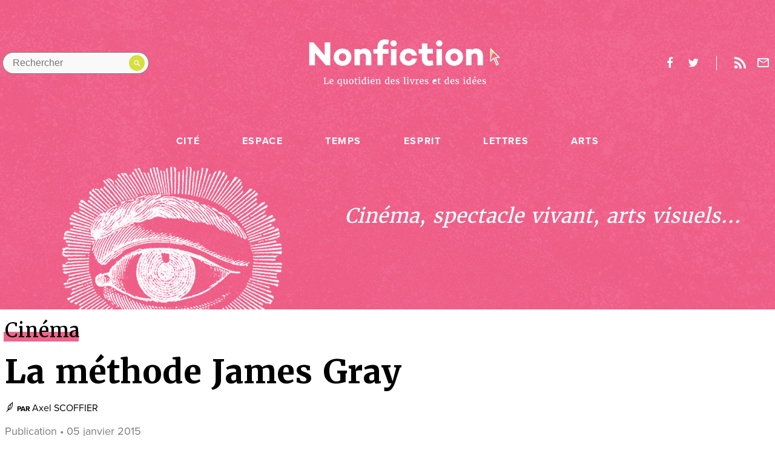

--- FILE ---
content_type: text/css
request_url: https://www.nonfiction.fr/style.css?q=20230530
body_size: 36573
content:
@charset "UTF-8";
/**
* Customising the font sizes
* for the project needs,
* Updating $variables found in ~/src/tachyons-scss/_type-scale.scss
*/
/**
V2 :

$font-size-1: 3.375rem!default; //3rem
$font-size-2: 2.25rem!default; //2.25rem
$font-size-3: 1.5rem!default; //1.5rem
$font-size-4: 1.25rem!default; //1.25rem
$font-size-5: 1.125rem!default; //1rem
$font-size-6: .875rem!default; //.875rem
$font-size-7: .75rem!default; //.75rem

**/
/*! normalize.css v7.0.0 | MIT License | github.com/necolas/normalize.css */
/* Document
   ========================================================================== */
/**
 * 1. Correct the line height in all browsers.
 * 2. Prevent adjustments of font size after orientation changes in
 *    IE on Windows Phone and in iOS.
 */
@import url("https://use.typekit.net/pue7poh.css");
html {
  line-height: 1.15;
  /* 1 */
  -ms-text-size-adjust: 100%;
  /* 2 */
  -webkit-text-size-adjust: 100%;
  /* 2 */ }

/* Sections
   ========================================================================== */
/**
 * Remove the margin in all browsers (opinionated).
 */
body {
  margin: 0; }

/**
 * Add the correct display in IE 9-.
 */
article,
aside,
footer,
header,
nav,
section {
  display: block; }

/**
 * Correct the font size and margin on `h1` elements within `section` and
 * `article` contexts in Chrome, Firefox, and Safari.
 */
h1 {
  font-size: 2em;
  margin: 0.67em 0; }

/* Grouping content
   ========================================================================== */
/**
 * Add the correct display in IE 9-.
 * 1. Add the correct display in IE.
 */
figcaption,
figure,
main {
  /* 1 */
  display: block; }

/**
 * Add the correct margin in IE 8.
 */
figure {
  margin: 1em 40px; }

/**
 * 1. Add the correct box sizing in Firefox.
 * 2. Show the overflow in Edge and IE.
 */
hr {
  box-sizing: content-box;
  /* 1 */
  height: 0;
  /* 1 */
  overflow: visible;
  /* 2 */ }

/**
 * 1. Correct the inheritance and scaling of font size in all browsers.
 * 2. Correct the odd `em` font sizing in all browsers.
 */
pre {
  font-family: monospace, monospace;
  /* 1 */
  font-size: 1em;
  /* 2 */ }

/* Text-level semantics
   ========================================================================== */
/**
 * 1. Remove the gray background on active links in IE 10.
 * 2. Remove gaps in links underline in iOS 8+ and Safari 8+.
 */
a {
  background-color: transparent;
  /* 1 */
  -webkit-text-decoration-skip: objects;
  /* 2 */ }

/**
 * 1. Remove the bottom border in Chrome 57- and Firefox 39-.
 * 2. Add the correct text decoration in Chrome, Edge, IE, Opera, and Safari.
 */
abbr[title] {
  border-bottom: none;
  /* 1 */
  text-decoration: underline;
  /* 2 */
  text-decoration: underline dotted;
  /* 2 */ }

/**
 * Prevent the duplicate application of `bolder` by the next rule in Safari 6.
 */
b,
strong {
  font-weight: inherit; }

/**
 * Add the correct font weight in Chrome, Edge, and Safari.
 */
b,
strong {
  font-weight: bolder; }

/**
 * 1. Correct the inheritance and scaling of font size in all browsers.
 * 2. Correct the odd `em` font sizing in all browsers.
 */
code,
kbd,
samp {
  font-family: monospace, monospace;
  /* 1 */
  font-size: 1em;
  /* 2 */ }

/**
 * Add the correct font style in Android 4.3-.
 */
dfn {
  font-style: italic; }

/**
 * Add the correct background and color in IE 9-.
 */
mark {
  background-color: #ff0;
  color: #000; }

/**
 * Add the correct font size in all browsers.
 */
small {
  font-size: 80%; }

/**
 * Prevent `sub` and `sup` elements from affecting the line height in
 * all browsers.
 */
sub,
sup {
  font-size: 75%;
  line-height: 0;
  position: relative;
  vertical-align: baseline; }

sub {
  bottom: -0.25em; }

sup {
  top: -0.5em; }

/* Embedded content
   ========================================================================== */
/**
 * Add the correct display in IE 9-.
 */
audio,
video {
  display: inline-block; }

/**
 * Add the correct display in iOS 4-7.
 */
audio:not([controls]) {
  display: none;
  height: 0; }

/**
 * Remove the border on images inside links in IE 10-.
 */
img {
  border-style: none; }

/**
 * Hide the overflow in IE.
 */
svg:not(:root) {
  overflow: hidden; }

/* Forms
   ========================================================================== */
/**
 * 1. Change the font styles in all browsers (opinionated).
 * 2. Remove the margin in Firefox and Safari.
 */
button,
input,
optgroup,
select,
textarea {
  font-family: sans-serif;
  /* 1 */
  font-size: 100%;
  /* 1 */
  line-height: 1.15;
  /* 1 */
  margin: 0;
  /* 2 */ }

/**
 * Show the overflow in IE.
 * 1. Show the overflow in Edge.
 */
button,
input {
  /* 1 */
  overflow: visible; }

/**
 * Remove the inheritance of text transform in Edge, Firefox, and IE.
 * 1. Remove the inheritance of text transform in Firefox.
 */
button,
select {
  /* 1 */
  text-transform: none; }

/**
 * 1. Prevent a WebKit bug where (2) destroys native `audio` and `video`
 *    controls in Android 4.
 * 2. Correct the inability to style clickable types in iOS and Safari.
 */
button,
html [type="button"],
[type="reset"],
[type="submit"] {
  -webkit-appearance: button;
  /* 2 */ }

/**
 * Remove the inner border and padding in Firefox.
 */
button::-moz-focus-inner,
[type="button"]::-moz-focus-inner,
[type="reset"]::-moz-focus-inner,
[type="submit"]::-moz-focus-inner {
  border-style: none;
  padding: 0; }

/**
 * Restore the focus styles unset by the previous rule.
 */
button:-moz-focusring,
[type="button"]:-moz-focusring,
[type="reset"]:-moz-focusring,
[type="submit"]:-moz-focusring {
  outline: 1px dotted ButtonText; }

/**
 * Correct the padding in Firefox.
 */
fieldset {
  padding: 0.35em 0.75em 0.625em; }

/**
 * 1. Correct the text wrapping in Edge and IE.
 * 2. Correct the color inheritance from `fieldset` elements in IE.
 * 3. Remove the padding so developers are not caught out when they zero out
 *    `fieldset` elements in all browsers.
 */
legend {
  box-sizing: border-box;
  /* 1 */
  color: inherit;
  /* 2 */
  display: table;
  /* 1 */
  max-width: 100%;
  /* 1 */
  padding: 0;
  /* 3 */
  white-space: normal;
  /* 1 */ }

/**
 * 1. Add the correct display in IE 9-.
 * 2. Add the correct vertical alignment in Chrome, Firefox, and Opera.
 */
progress {
  display: inline-block;
  /* 1 */
  vertical-align: baseline;
  /* 2 */ }

/**
 * Remove the default vertical scrollbar in IE.
 */
textarea {
  overflow: auto; }

/**
 * 1. Add the correct box sizing in IE 10-.
 * 2. Remove the padding in IE 10-.
 */
[type="checkbox"],
[type="radio"] {
  box-sizing: border-box;
  /* 1 */
  padding: 0;
  /* 2 */ }

/**
 * Correct the cursor style of increment and decrement buttons in Chrome.
 */
[type="number"]::-webkit-inner-spin-button,
[type="number"]::-webkit-outer-spin-button {
  height: auto; }

/**
 * 1. Correct the odd appearance in Chrome and Safari.
 * 2. Correct the outline style in Safari.
 */
[type="search"] {
  -webkit-appearance: textfield;
  /* 1 */
  outline-offset: -2px;
  /* 2 */ }

/**
 * Remove the inner padding and cancel buttons in Chrome and Safari on macOS.
 */
[type="search"]::-webkit-search-cancel-button,
[type="search"]::-webkit-search-decoration {
  -webkit-appearance: none; }

/**
 * 1. Correct the inability to style clickable types in iOS and Safari.
 * 2. Change font properties to `inherit` in Safari.
 */
::-webkit-file-upload-button {
  -webkit-appearance: button;
  /* 1 */
  font: inherit;
  /* 2 */ }

/* Interactive
   ========================================================================== */
/*
 * Add the correct display in IE 9-.
 * 1. Add the correct display in Edge, IE, and Firefox.
 */
details,
menu {
  display: block; }

/*
 * Add the correct display in all browsers.
 */
summary {
  display: list-item; }

/* Scripting
   ========================================================================== */
/**
 * Add the correct display in IE 9-.
 */
canvas {
  display: inline-block; }

/**
 * Add the correct display in IE.
 */
template {
  display: none; }

/* Hidden
   ========================================================================== */
/**
 * Add the correct display in IE 10-.
 */
[hidden] {
  display: none; }

/*

    VARIABLES

*/
/*

  DEBUG CHILDREN
  Docs: http://tachyons.io/docs/debug/

  Just add the debug class to any element to see outlines on its
  children.

*/
.debug * {
  outline: 1px solid gold; }

.debug-white * {
  outline: 1px solid white; }

.debug-black * {
  outline: 1px solid black; }

/*

   DEBUG GRID
   http://tachyons.io/docs/debug-grid/

   Can be useful for debugging layout issues
   or helping to make sure things line up perfectly.
   Just tack one of these classes onto a parent element.

*/
.debug-grid {
  background: transparent url([data-uri]) repeat top left; }

.debug-grid-16 {
  background: transparent url([data-uri]) repeat top left; }

.debug-grid-8-solid {
  background: white url([data-uri]) repeat top left; }

.debug-grid-16-solid {
  background: white url([data-uri]) repeat top left; }

/*

  BOX SIZING

*/
html,
body,
div,
article,
section,
main,
footer,
header,
form,
fieldset,
legend,
pre,
code,
a,
h1, h2, h3, h4, h5, h6,
p,
ul,
ol,
li,
dl,
dt,
dd,
textarea,
table,
td,
th,
tr,
input[type="email"],
input[type="number"],
input[type="password"],
input[type="tel"],
input[type="text"],
input[type="url"],
.border-box {
  box-sizing: border-box; }

/*

   ASPECT RATIOS

*/
/* This is for fluid media that is embedded from third party sites like youtube, vimeo etc.
 * Wrap the outer element in aspect-ratio and then extend it with the desired ratio i.e
 * Make sure there are no height and width attributes on the embedded media.
 * Adapted from: https://github.com/suitcss/components-flex-embed
 *
 * Example:
 *
 * <div class="aspect-ratio aspect-ratio--16x9">
 *  <iframe class="aspect-ratio--object"></iframe>
 * </div>
 *
 * */
.aspect-ratio {
  height: 0;
  position: relative; }

.aspect-ratio--16x9 {
  padding-bottom: 56.25%; }

.aspect-ratio--9x16 {
  padding-bottom: 177.77%; }

.aspect-ratio--4x3 {
  padding-bottom: 75%; }

.aspect-ratio--3x4 {
  padding-bottom: 133.33%; }

.aspect-ratio--6x4 {
  padding-bottom: 66.6%; }

.aspect-ratio--4x6 {
  padding-bottom: 150%; }

.aspect-ratio--8x5 {
  padding-bottom: 62.5%; }

.aspect-ratio--5x8 {
  padding-bottom: 160%; }

.aspect-ratio--7x5 {
  padding-bottom: 71.42%; }

.aspect-ratio--5x7 {
  padding-bottom: 140%; }

.aspect-ratio--1x1 {
  padding-bottom: 100%; }

.aspect-ratio--object {
  position: absolute;
  top: 0;
  right: 0;
  bottom: 0;
  left: 0;
  width: 100%;
  height: 100%;
  z-index: 100; }

@media screen and (min-width: 42em) {
  .aspect-ratio-ns {
    height: 0;
    position: relative; }
  .aspect-ratio--16x9-ns {
    padding-bottom: 56.25%; }
  .aspect-ratio--9x16-ns {
    padding-bottom: 177.77%; }
  .aspect-ratio--4x3-ns {
    padding-bottom: 75%; }
  .aspect-ratio--3x4-ns {
    padding-bottom: 133.33%; }
  .aspect-ratio--6x4-ns {
    padding-bottom: 66.6%; }
  .aspect-ratio--4x6-ns {
    padding-bottom: 150%; }
  .aspect-ratio--8x5-ns {
    padding-bottom: 62.5%; }
  .aspect-ratio--5x8-ns {
    padding-bottom: 160%; }
  .aspect-ratio--7x5-ns {
    padding-bottom: 71.42%; }
  .aspect-ratio--5x7-ns {
    padding-bottom: 140%; }
  .aspect-ratio--1x1-ns {
    padding-bottom: 100%; }
  .aspect-ratio--object-ns {
    position: absolute;
    top: 0;
    right: 0;
    bottom: 0;
    left: 0;
    width: 100%;
    height: 100%;
    z-index: 100; } }

@media screen and (min-width: 42em) and (max-width: 60em) {
  .aspect-ratio-m {
    height: 0;
    position: relative; }
  .aspect-ratio--16x9-m {
    padding-bottom: 56.25%; }
  .aspect-ratio--9x16-m {
    padding-bottom: 177.77%; }
  .aspect-ratio--4x3-m {
    padding-bottom: 75%; }
  .aspect-ratio--3x4-m {
    padding-bottom: 133.33%; }
  .aspect-ratio--6x4-m {
    padding-bottom: 66.6%; }
  .aspect-ratio--4x6-m {
    padding-bottom: 150%; }
  .aspect-ratio--8x5-m {
    padding-bottom: 62.5%; }
  .aspect-ratio--5x8-m {
    padding-bottom: 160%; }
  .aspect-ratio--7x5-m {
    padding-bottom: 71.42%; }
  .aspect-ratio--5x7-m {
    padding-bottom: 140%; }
  .aspect-ratio--1x1-m {
    padding-bottom: 100%; }
  .aspect-ratio--object-m {
    position: absolute;
    top: 0;
    right: 0;
    bottom: 0;
    left: 0;
    width: 100%;
    height: 100%;
    z-index: 100; } }

@media screen and (min-width: 60em) {
  .aspect-ratio-l {
    height: 0;
    position: relative; }
  .aspect-ratio--16x9-l {
    padding-bottom: 56.25%; }
  .aspect-ratio--9x16-l {
    padding-bottom: 177.77%; }
  .aspect-ratio--4x3-l {
    padding-bottom: 75%; }
  .aspect-ratio--3x4-l {
    padding-bottom: 133.33%; }
  .aspect-ratio--6x4-l {
    padding-bottom: 66.6%; }
  .aspect-ratio--4x6-l {
    padding-bottom: 150%; }
  .aspect-ratio--8x5-l {
    padding-bottom: 62.5%; }
  .aspect-ratio--5x8-l {
    padding-bottom: 160%; }
  .aspect-ratio--7x5-l {
    padding-bottom: 71.42%; }
  .aspect-ratio--5x7-l {
    padding-bottom: 140%; }
  .aspect-ratio--1x1-l {
    padding-bottom: 100%; }
  .aspect-ratio--object-l {
    position: absolute;
    top: 0;
    right: 0;
    bottom: 0;
    left: 0;
    width: 100%;
    height: 100%;
    z-index: 100; } }

/*

   IMAGES
   Docs: http://tachyons.io/docs/elements/images/

*/
/* Responsive images! */
img {
  max-width: 100%; }

/*

   BACKGROUND SIZE
   Docs: http://tachyons.io/docs/themes/background-size/

   Media Query Extensions:
     -ns = not-small
     -m  = medium
     -l  = large

*/
/*
  Often used in combination with background image set as an inline style
  on an html element.
*/
.cover {
  background-size: cover !important; }

.contain {
  background-size: contain !important; }

@media screen and (min-width: 42em) {
  .cover-ns {
    background-size: cover !important; }
  .contain-ns {
    background-size: contain !important; } }

@media screen and (min-width: 42em) and (max-width: 60em) {
  .cover-m {
    background-size: cover !important; }
  .contain-m {
    background-size: contain !important; } }

@media screen and (min-width: 60em) {
  .cover-l {
    background-size: cover !important; }
  .contain-l {
    background-size: contain !important; } }

/*

    BACKGROUND POSITION

    Base:
    bg = background

    Modifiers:
    -center = center center
    -top = top center
    -right = center right
    -bottom = bottom center
    -left = center left

    Media Query Extensions:
      -ns = not-small
      -m  = medium
      -l  = large

 */
.bg-center {
  background-repeat: no-repeat;
  background-position: center center; }

.bg-top {
  background-repeat: no-repeat;
  background-position: top center; }

.bg-right {
  background-repeat: no-repeat;
  background-position: center right; }

.bg-bottom {
  background-repeat: no-repeat;
  background-position: bottom center; }

.bg-left {
  background-repeat: no-repeat;
  background-position: center left; }

@media screen and (min-width: 42em) {
  .bg-center-ns {
    background-repeat: no-repeat;
    background-position: center center; }
  .bg-top-ns {
    background-repeat: no-repeat;
    background-position: top center; }
  .bg-right-ns {
    background-repeat: no-repeat;
    background-position: center right; }
  .bg-bottom-ns {
    background-repeat: no-repeat;
    background-position: bottom center; }
  .bg-left-ns {
    background-repeat: no-repeat;
    background-position: center left; } }

@media screen and (min-width: 42em) and (max-width: 60em) {
  .bg-center-m {
    background-repeat: no-repeat;
    background-position: center center; }
  .bg-top-m {
    background-repeat: no-repeat;
    background-position: top center; }
  .bg-right-m {
    background-repeat: no-repeat;
    background-position: center right; }
  .bg-bottom-m {
    background-repeat: no-repeat;
    background-position: bottom center; }
  .bg-left-m {
    background-repeat: no-repeat;
    background-position: center left; } }

@media screen and (min-width: 60em) {
  .bg-center-l {
    background-repeat: no-repeat;
    background-position: center center; }
  .bg-top-l {
    background-repeat: no-repeat;
    background-position: top center; }
  .bg-right-l {
    background-repeat: no-repeat;
    background-position: center right; }
  .bg-bottom-l {
    background-repeat: no-repeat;
    background-position: bottom center; }
  .bg-left-l {
    background-repeat: no-repeat;
    background-position: center left; } }

/*

   OUTLINES

   Media Query Extensions:
     -ns = not-small
     -m  = medium
     -l  = large

*/
.outline {
  outline: 1px solid; }

.outline-transparent {
  outline: 1px solid transparent; }

.outline-0 {
  outline: 0; }

@media screen and (min-width: 42em) {
  .outline-ns {
    outline: 1px solid; }
  .outline-transparent-ns {
    outline: 1px solid transparent; }
  .outline-0-ns {
    outline: 0; } }

@media screen and (min-width: 42em) and (max-width: 60em) {
  .outline-m {
    outline: 1px solid; }
  .outline-transparent-m {
    outline: 1px solid transparent; }
  .outline-0-m {
    outline: 0; } }

@media screen and (min-width: 60em) {
  .outline-l {
    outline: 1px solid; }
  .outline-transparent-l {
    outline: 1px solid transparent; }
  .outline-0-l {
    outline: 0; } }

/*

    BORDERS
    Docs: http://tachyons.io/docs/themes/borders/

    Base:
      b = border

    Modifiers:
      a = all
      t = top
      r = right
      b = bottom
      l = left
      n = none

   Media Query Extensions:
     -ns = not-small
     -m  = medium
     -l  = large

*/
.ba {
  border-style: solid;
  border-width: 1px; }

.bt {
  border-top-style: solid;
  border-top-width: 1px; }

.br {
  border-right-style: solid;
  border-right-width: 1px; }

.bb {
  border-bottom-style: solid;
  border-bottom-width: 1px; }

.bl {
  border-left-style: solid;
  border-left-width: 1px; }

.bn {
  border-style: none;
  border-width: 0; }

@media screen and (min-width: 42em) {
  .ba-ns {
    border-style: solid;
    border-width: 1px; }
  .bt-ns {
    border-top-style: solid;
    border-top-width: 1px; }
  .br-ns {
    border-right-style: solid;
    border-right-width: 1px; }
  .bb-ns {
    border-bottom-style: solid;
    border-bottom-width: 1px; }
  .bl-ns {
    border-left-style: solid;
    border-left-width: 1px; }
  .bn-ns {
    border-style: none;
    border-width: 0; } }

@media screen and (min-width: 42em) and (max-width: 60em) {
  .ba-m {
    border-style: solid;
    border-width: 1px; }
  .bt-m {
    border-top-style: solid;
    border-top-width: 1px; }
  .br-m {
    border-right-style: solid;
    border-right-width: 1px; }
  .bb-m {
    border-bottom-style: solid;
    border-bottom-width: 1px; }
  .bl-m {
    border-left-style: solid;
    border-left-width: 1px; }
  .bn-m {
    border-style: none;
    border-width: 0; } }

@media screen and (min-width: 60em) {
  .ba-l {
    border-style: solid;
    border-width: 1px; }
  .bt-l {
    border-top-style: solid;
    border-top-width: 1px; }
  .br-l {
    border-right-style: solid;
    border-right-width: 1px; }
  .bb-l {
    border-bottom-style: solid;
    border-bottom-width: 1px; }
  .bl-l {
    border-left-style: solid;
    border-left-width: 1px; }
  .bn-l {
    border-style: none;
    border-width: 0; } }

/*

   BORDER COLORS
   Docs: http://tachyons.io/docs/themes/borders/

   Border colors can be used to extend the base
   border classes ba,bt,bb,br,bl found in the _borders.css file.

   The base border class by default will set the color of the border
   to that of the current text color. These classes are for the cases
   where you desire for the text and border colors to be different.

   Base:
     b = border

   Modifiers:
   --color-name = each color variable name is also a border color name

*/
.b--black {
  border-color: #000; }

.b--near-black {
  border-color: #111; }

.b--dark-gray {
  border-color: #333; }

.b--mid-gray {
  border-color: #555; }

.b--gray {
  border-color: #777; }

.b--silver {
  border-color: #999; }

.b--light-silver {
  border-color: #aaa; }

.b--moon-gray {
  border-color: #ccc; }

.b--light-gray {
  border-color: #eee; }

.b--near-white {
  border-color: #f4f4f4; }

.b--white {
  border-color: #fff; }

.b--white-90 {
  border-color: rgba(255, 255, 255, 0.9); }

.b--white-80 {
  border-color: rgba(255, 255, 255, 0.8); }

.b--white-70 {
  border-color: rgba(255, 255, 255, 0.7); }

.b--white-60 {
  border-color: rgba(255, 255, 255, 0.6); }

.b--white-50 {
  border-color: rgba(255, 255, 255, 0.5); }

.b--white-40 {
  border-color: rgba(255, 255, 255, 0.4); }

.b--white-30 {
  border-color: rgba(255, 255, 255, 0.3); }

.b--white-20 {
  border-color: rgba(255, 255, 255, 0.2); }

.b--white-10 {
  border-color: rgba(255, 255, 255, 0.1); }

.b--white-05 {
  border-color: rgba(255, 255, 255, 0.05); }

.b--white-025 {
  border-color: rgba(255, 255, 255, 0.025); }

.b--white-0125 {
  border-color: rgba(255, 255, 255, 0.0125); }

.b--black-90 {
  border-color: rgba(0, 0, 0, 0.9); }

.b--black-80 {
  border-color: rgba(0, 0, 0, 0.8); }

.b--black-70 {
  border-color: rgba(0, 0, 0, 0.7); }

.b--black-60 {
  border-color: rgba(0, 0, 0, 0.6); }

.b--black-50 {
  border-color: rgba(0, 0, 0, 0.5); }

.b--black-40 {
  border-color: rgba(0, 0, 0, 0.4); }

.b--black-30 {
  border-color: rgba(0, 0, 0, 0.3); }

.b--black-20 {
  border-color: rgba(0, 0, 0, 0.2); }

.b--black-10 {
  border-color: rgba(0, 0, 0, 0.1); }

.b--black-05 {
  border-color: rgba(0, 0, 0, 0.05); }

.b--black-025 {
  border-color: rgba(0, 0, 0, 0.025); }

.b--black-0125 {
  border-color: rgba(0, 0, 0, 0.0125); }

.b--dark-red {
  border-color: #e7040f; }

.b--red {
  border-color: #ff4136; }

.b--light-red {
  border-color: #ff725c; }

.b--orange {
  border-color: #ff6300; }

.b--gold {
  border-color: #ffb700; }

.b--yellow {
  border-color: #ffd700; }

.b--light-yellow {
  border-color: #fbf1a9; }

.b--purple {
  border-color: #5e2ca5; }

.b--light-purple {
  border-color: #a463f2; }

.b--dark-pink {
  border-color: #d5008f; }

.b--hot-pink {
  border-color: #ff41b4; }

.b--pink {
  border-color: #ff80cc; }

.b--light-pink {
  border-color: #ffa3d7; }

.b--dark-green {
  border-color: #137752; }

.b--green {
  border-color: #19a974; }

.b--light-green {
  border-color: #9eebcf; }

.b--navy {
  border-color: #001b44; }

.b--dark-blue {
  border-color: #00449e; }

.b--blue {
  border-color: #357edd; }

.b--light-blue {
  border-color: #96ccff; }

.b--lightest-blue {
  border-color: #cdecff; }

.b--washed-blue {
  border-color: #f6fffe; }

.b--washed-green {
  border-color: #e8fdf5; }

.b--washed-yellow {
  border-color: #fffceb; }

.b--washed-red {
  border-color: #ffdfdf; }

.b--transparent {
  border-color: transparent; }

.b--inherit {
  border-color: inherit; }

/*

   BORDER RADIUS
   Docs: http://tachyons.io/docs/themes/border-radius/

   Base:
     br   = border-radius

   Modifiers:
     0    = 0/none
     1    = 1st step in scale
     2    = 2nd step in scale
     3    = 3rd step in scale
     4    = 4th step in scale

   Literal values:
     -100 = 100%
     -pill = 9999px

   Media Query Extensions:
     -ns = not-small
     -m  = medium
     -l  = large

*/
.br0 {
  border-radius: 0; }

.br1 {
  border-radius: 0.125rem; }

.br2 {
  border-radius: 0.25rem; }

.br3 {
  border-radius: 0.5rem; }

.br4 {
  border-radius: 1rem; }

.br-100 {
  border-radius: 100%; }

.br-pill {
  border-radius: 9999px; }

.br--bottom {
  border-top-left-radius: 0;
  border-top-right-radius: 0; }

.br--top {
  border-bottom-left-radius: 0;
  border-bottom-right-radius: 0; }

.br--right {
  border-top-left-radius: 0;
  border-bottom-left-radius: 0; }

.br--left {
  border-top-right-radius: 0;
  border-bottom-right-radius: 0; }

@media screen and (min-width: 42em) {
  .br0-ns {
    border-radius: 0; }
  .br1-ns {
    border-radius: 0.125rem; }
  .br2-ns {
    border-radius: 0.25rem; }
  .br3-ns {
    border-radius: 0.5rem; }
  .br4-ns {
    border-radius: 1rem; }
  .br-100-ns {
    border-radius: 100%; }
  .br-pill-ns {
    border-radius: 9999px; }
  .br--bottom-ns {
    border-top-left-radius: 0;
    border-top-right-radius: 0; }
  .br--top-ns {
    border-bottom-left-radius: 0;
    border-bottom-right-radius: 0; }
  .br--right-ns {
    border-top-left-radius: 0;
    border-bottom-left-radius: 0; }
  .br--left-ns {
    border-top-right-radius: 0;
    border-bottom-right-radius: 0; } }

@media screen and (min-width: 42em) and (max-width: 60em) {
  .br0-m {
    border-radius: 0; }
  .br1-m {
    border-radius: 0.125rem; }
  .br2-m {
    border-radius: 0.25rem; }
  .br3-m {
    border-radius: 0.5rem; }
  .br4-m {
    border-radius: 1rem; }
  .br-100-m {
    border-radius: 100%; }
  .br-pill-m {
    border-radius: 9999px; }
  .br--bottom-m {
    border-top-left-radius: 0;
    border-top-right-radius: 0; }
  .br--top-m {
    border-bottom-left-radius: 0;
    border-bottom-right-radius: 0; }
  .br--right-m {
    border-top-left-radius: 0;
    border-bottom-left-radius: 0; }
  .br--left-m {
    border-top-right-radius: 0;
    border-bottom-right-radius: 0; } }

@media screen and (min-width: 60em) {
  .br0-l {
    border-radius: 0; }
  .br1-l {
    border-radius: 0.125rem; }
  .br2-l {
    border-radius: 0.25rem; }
  .br3-l {
    border-radius: 0.5rem; }
  .br4-l {
    border-radius: 1rem; }
  .br-100-l {
    border-radius: 100%; }
  .br-pill-l {
    border-radius: 9999px; }
  .br--bottom-l {
    border-top-left-radius: 0;
    border-top-right-radius: 0; }
  .br--top-l {
    border-bottom-left-radius: 0;
    border-bottom-right-radius: 0; }
  .br--right-l {
    border-top-left-radius: 0;
    border-bottom-left-radius: 0; }
  .br--left-l {
    border-top-right-radius: 0;
    border-bottom-right-radius: 0; } }

/*

   BORDER STYLES
   Docs: http://tachyons.io/docs/themes/borders/

   Depends on base border module in _borders.css

   Base:
     b = border-style

   Modifiers:
     --none   = none
     --dotted = dotted
     --dashed = dashed
     --solid  = solid

   Media Query Extensions:
     -ns = not-small
     -m  = medium
     -l  = large

 */
.b--dotted {
  border-style: dotted; }

.b--dashed {
  border-style: dashed; }

.b--solid {
  border-style: solid; }

.b--none {
  border-style: none; }

@media screen and (min-width: 42em) {
  .b--dotted-ns {
    border-style: dotted; }
  .b--dashed-ns {
    border-style: dashed; }
  .b--solid-ns {
    border-style: solid; }
  .b--none-ns {
    border-style: none; } }

@media screen and (min-width: 42em) and (max-width: 60em) {
  .b--dotted-m {
    border-style: dotted; }
  .b--dashed-m {
    border-style: dashed; }
  .b--solid-m {
    border-style: solid; }
  .b--none-m {
    border-style: none; } }

@media screen and (min-width: 60em) {
  .b--dotted-l {
    border-style: dotted; }
  .b--dashed-l {
    border-style: dashed; }
  .b--solid-l {
    border-style: solid; }
  .b--none-l {
    border-style: none; } }

/*

   BORDER WIDTHS
   Docs: http://tachyons.io/docs/themes/borders/

   Base:
     bw = border-width

   Modifiers:
     0 = 0 width border
     1 = 1st step in border-width scale
     2 = 2nd step in border-width scale
     3 = 3rd step in border-width scale
     4 = 4th step in border-width scale
     5 = 5th step in border-width scale

   Media Query Extensions:
     -ns = not-small
     -m  = medium
     -l  = large

*/
.bw0 {
  border-width: 0; }

.bw1 {
  border-width: 0.125rem; }

.bw2 {
  border-width: 0.25rem; }

.bw3 {
  border-width: 0.5rem; }

.bw4 {
  border-width: 1rem; }

.bw5 {
  border-width: 2rem; }

/* Resets */
.bt-0 {
  border-top-width: 0; }

.br-0 {
  border-right-width: 0; }

.bb-0 {
  border-bottom-width: 0; }

.bl-0 {
  border-left-width: 0; }

@media screen and (min-width: 42em) {
  .bw0-ns {
    border-width: 0; }
  .bw1-ns {
    border-width: 0.125rem; }
  .bw2-ns {
    border-width: 0.25rem; }
  .bw3-ns {
    border-width: 0.5rem; }
  .bw4-ns {
    border-width: 1rem; }
  .bw5-ns {
    border-width: 2rem; }
  .bt-0-ns {
    border-top-width: 0; }
  .br-0-ns {
    border-right-width: 0; }
  .bb-0-ns {
    border-bottom-width: 0; }
  .bl-0-ns {
    border-left-width: 0; } }

@media screen and (min-width: 42em) and (max-width: 60em) {
  .bw0-m {
    border-width: 0; }
  .bw1-m {
    border-width: 0.125rem; }
  .bw2-m {
    border-width: 0.25rem; }
  .bw3-m {
    border-width: 0.5rem; }
  .bw4-m {
    border-width: 1rem; }
  .bw5-m {
    border-width: 2rem; }
  .bt-0-m {
    border-top-width: 0; }
  .br-0-m {
    border-right-width: 0; }
  .bb-0-m {
    border-bottom-width: 0; }
  .bl-0-m {
    border-left-width: 0; } }

@media screen and (min-width: 60em) {
  .bw0-l {
    border-width: 0; }
  .bw1-l {
    border-width: 0.125rem; }
  .bw2-l {
    border-width: 0.25rem; }
  .bw3-l {
    border-width: 0.5rem; }
  .bw4-l {
    border-width: 1rem; }
  .bw5-l {
    border-width: 2rem; }
  .bt-0-l {
    border-top-width: 0; }
  .br-0-l {
    border-right-width: 0; }
  .bb-0-l {
    border-bottom-width: 0; }
  .bl-0-l {
    border-left-width: 0; } }

/*

  BOX-SHADOW
  Docs: http://tachyons.io/docs/themes/box-shadow/

  Media Query Extensions:
   -ns = not-small
   -m  = medium
   -l  = large

 */
.shadow-1 {
  box-shadow: 0px 0px 4px 2px rgba(0, 0, 0, 0.2); }

.shadow-2 {
  box-shadow: 0px 0px 8px 2px rgba(0, 0, 0, 0.2); }

.shadow-3 {
  box-shadow: 2px 2px 4px 2px rgba(0, 0, 0, 0.2); }

.shadow-4 {
  box-shadow: 2px 2px 8px 0px rgba(0, 0, 0, 0.2); }

.shadow-5 {
  box-shadow: 4px 4px 8px 0px rgba(0, 0, 0, 0.2); }

@media screen and (min-width: 42em) {
  .shadow-1-ns {
    box-shadow: 0px 0px 4px 2px rgba(0, 0, 0, 0.2); }
  .shadow-2-ns {
    box-shadow: 0px 0px 8px 2px rgba(0, 0, 0, 0.2); }
  .shadow-3-ns {
    box-shadow: 2px 2px 4px 2px rgba(0, 0, 0, 0.2); }
  .shadow-4-ns {
    box-shadow: 2px 2px 8px 0px rgba(0, 0, 0, 0.2); }
  .shadow-5-ns {
    box-shadow: 4px 4px 8px 0px rgba(0, 0, 0, 0.2); } }

@media screen and (min-width: 42em) and (max-width: 60em) {
  .shadow-1-m {
    box-shadow: 0px 0px 4px 2px rgba(0, 0, 0, 0.2); }
  .shadow-2-m {
    box-shadow: 0px 0px 8px 2px rgba(0, 0, 0, 0.2); }
  .shadow-3-m {
    box-shadow: 2px 2px 4px 2px rgba(0, 0, 0, 0.2); }
  .shadow-4-m {
    box-shadow: 2px 2px 8px 0px rgba(0, 0, 0, 0.2); }
  .shadow-5-m {
    box-shadow: 4px 4px 8px 0px rgba(0, 0, 0, 0.2); } }

@media screen and (min-width: 60em) {
  .shadow-1-l {
    box-shadow: 0px 0px 4px 2px rgba(0, 0, 0, 0.2); }
  .shadow-2-l {
    box-shadow: 0px 0px 8px 2px rgba(0, 0, 0, 0.2); }
  .shadow-3-l {
    box-shadow: 2px 2px 4px 2px rgba(0, 0, 0, 0.2); }
  .shadow-4-l {
    box-shadow: 2px 2px 8px 0px rgba(0, 0, 0, 0.2); }
  .shadow-5-l {
    box-shadow: 4px 4px 8px 0px rgba(0, 0, 0, 0.2); } }

/*

   CODE

*/
.pre {
  overflow-x: auto;
  overflow-y: hidden;
  overflow: scroll; }

/*

   COORDINATES
   Docs: http://tachyons.io/docs/layout/position/

   Use in combination with the position module.

   Base:
     top
     bottom
     right
     left

   Modifiers:
     -0  = literal value 0
     -1  = literal value 1
     -2  = literal value 2
     --1 = literal value -1
     --2 = literal value -2

   Media Query Extensions:
     -ns = not-small
     -m  = medium
     -l  = large

*/
.top-0 {
  top: 0; }

.right-0 {
  right: 0; }

.bottom-0 {
  bottom: 0; }

.left-0 {
  left: 0; }

.top-1 {
  top: 1rem; }

.right-1 {
  right: 1rem; }

.bottom-1 {
  bottom: 1rem; }

.left-1 {
  left: 1rem; }

.top-2 {
  top: 2rem; }

.right-2 {
  right: 2rem; }

.bottom-2 {
  bottom: 2rem; }

.left-2 {
  left: 2rem; }

.top--1 {
  top: -1rem; }

.right--1 {
  right: -1rem; }

.bottom--1 {
  bottom: -1rem; }

.left--1 {
  left: -1rem; }

.top--2 {
  top: -2rem; }

.right--2 {
  right: -2rem; }

.bottom--2 {
  bottom: -2rem; }

.left--2 {
  left: -2rem; }

.absolute--fill {
  top: 0;
  right: 0;
  bottom: 0;
  left: 0; }

@media screen and (min-width: 42em) {
  .top-0-ns {
    top: 0; }
  .left-0-ns {
    left: 0; }
  .right-0-ns {
    right: 0; }
  .bottom-0-ns {
    bottom: 0; }
  .top-1-ns {
    top: 1rem; }
  .left-1-ns {
    left: 1rem; }
  .right-1-ns {
    right: 1rem; }
  .bottom-1-ns {
    bottom: 1rem; }
  .top-2-ns {
    top: 2rem; }
  .left-2-ns {
    left: 2rem; }
  .right-2-ns {
    right: 2rem; }
  .bottom-2-ns {
    bottom: 2rem; }
  .top--1-ns {
    top: -1rem; }
  .right--1-ns {
    right: -1rem; }
  .bottom--1-ns {
    bottom: -1rem; }
  .left--1-ns {
    left: -1rem; }
  .top--2-ns {
    top: -2rem; }
  .right--2-ns {
    right: -2rem; }
  .bottom--2-ns {
    bottom: -2rem; }
  .left--2-ns {
    left: -2rem; }
  .absolute--fill-ns {
    top: 0;
    right: 0;
    bottom: 0;
    left: 0; } }

@media screen and (min-width: 42em) and (max-width: 60em) {
  .top-0-m {
    top: 0; }
  .left-0-m {
    left: 0; }
  .right-0-m {
    right: 0; }
  .bottom-0-m {
    bottom: 0; }
  .top-1-m {
    top: 1rem; }
  .left-1-m {
    left: 1rem; }
  .right-1-m {
    right: 1rem; }
  .bottom-1-m {
    bottom: 1rem; }
  .top-2-m {
    top: 2rem; }
  .left-2-m {
    left: 2rem; }
  .right-2-m {
    right: 2rem; }
  .bottom-2-m {
    bottom: 2rem; }
  .top--1-m {
    top: -1rem; }
  .right--1-m {
    right: -1rem; }
  .bottom--1-m {
    bottom: -1rem; }
  .left--1-m {
    left: -1rem; }
  .top--2-m {
    top: -2rem; }
  .right--2-m {
    right: -2rem; }
  .bottom--2-m {
    bottom: -2rem; }
  .left--2-m {
    left: -2rem; }
  .absolute--fill-m {
    top: 0;
    right: 0;
    bottom: 0;
    left: 0; } }

@media screen and (min-width: 60em) {
  .top-0-l {
    top: 0; }
  .left-0-l {
    left: 0; }
  .right-0-l {
    right: 0; }
  .bottom-0-l {
    bottom: 0; }
  .top-1-l {
    top: 1rem; }
  .left-1-l {
    left: 1rem; }
  .right-1-l {
    right: 1rem; }
  .bottom-1-l {
    bottom: 1rem; }
  .top-2-l {
    top: 2rem; }
  .left-2-l {
    left: 2rem; }
  .right-2-l {
    right: 2rem; }
  .bottom-2-l {
    bottom: 2rem; }
  .top--1-l {
    top: -1rem; }
  .right--1-l {
    right: -1rem; }
  .bottom--1-l {
    bottom: -1rem; }
  .left--1-l {
    left: -1rem; }
  .top--2-l {
    top: -2rem; }
  .right--2-l {
    right: -2rem; }
  .bottom--2-l {
    bottom: -2rem; }
  .left--2-l {
    left: -2rem; }
  .absolute--fill-l {
    top: 0;
    right: 0;
    bottom: 0;
    left: 0; } }

/*

   CLEARFIX
   http://tachyons.io/docs/layout/clearfix/

*/
/* Nicolas Gallaghers Clearfix solution
   Ref: http://nicolasgallagher.com/micro-clearfix-hack/ */
.cf:before,
.cf:after {
  content: " ";
  display: table; }

.cf:after {
  clear: both; }

.cf {
  *zoom: 1; }

.cl {
  clear: left; }

.cr {
  clear: right; }

.cb {
  clear: both; }

.cn {
  clear: none; }

@media screen and (min-width: 42em) {
  .cl-ns {
    clear: left; }
  .cr-ns {
    clear: right; }
  .cb-ns {
    clear: both; }
  .cn-ns {
    clear: none; } }

@media screen and (min-width: 42em) and (max-width: 60em) {
  .cl-m {
    clear: left; }
  .cr-m {
    clear: right; }
  .cb-m {
    clear: both; }
  .cn-m {
    clear: none; } }

@media screen and (min-width: 60em) {
  .cl-l {
    clear: left; }
  .cr-l {
    clear: right; }
  .cb-l {
    clear: both; }
  .cn-l {
    clear: none; } }

/*

  FLEXBOX

  Media Query Extensions:
   -ns = not-small
   -m  = medium
   -l  = large

*/
.flex {
  display: flex; }

.inline-flex {
  display: inline-flex; }

/* 1. Fix for Chrome 44 bug.
 * https://code.google.com/p/chromium/issues/detail?id=506893 */
.flex-auto {
  flex: 1 1 auto;
  min-width: 0;
  /* 1 */
  min-height: 0;
  /* 1 */ }

.flex-none {
  flex: none; }

.flex-column {
  flex-direction: column; }

.flex-row {
  flex-direction: row; }

.flex-wrap {
  flex-wrap: wrap; }

.flex-nowrap {
  flex-wrap: nowrap; }

.flex-wrap-reverse {
  flex-wrap: wrap-reverse; }

.flex-column-reverse {
  flex-direction: column-reverse; }

.flex-row-reverse {
  flex-direction: row-reverse; }

.items-start {
  align-items: flex-start; }

.items-end {
  align-items: flex-end; }

.items-center {
  align-items: center; }

.items-baseline {
  align-items: baseline; }

.items-stretch {
  align-items: stretch; }

.self-start {
  align-self: flex-start; }

.self-end {
  align-self: flex-end; }

.self-center {
  align-self: center; }

.self-baseline {
  align-self: baseline; }

.self-stretch {
  align-self: stretch; }

.justify-start {
  justify-content: flex-start; }

.justify-end {
  justify-content: flex-end; }

.justify-center {
  justify-content: center; }

.justify-between {
  justify-content: space-between; }

.justify-around {
  justify-content: space-around; }

.content-start {
  align-content: flex-start; }

.content-end {
  align-content: flex-end; }

.content-center {
  align-content: center; }

.content-between {
  align-content: space-between; }

.content-around {
  align-content: space-around; }

.content-stretch {
  align-content: stretch; }

.order-0 {
  order: 0; }

.order-1 {
  order: 1; }

.order-2 {
  order: 2; }

.order-3 {
  order: 3; }

.order-4 {
  order: 4; }

.order-5 {
  order: 5; }

.order-6 {
  order: 6; }

.order-7 {
  order: 7; }

.order-8 {
  order: 8; }

.order-last {
  order: 99999; }

.flex-grow-0 {
  flex-grow: 0; }

.flex-grow-1 {
  flex-grow: 1; }

.flex-shrink-0 {
  flex-shrink: 0; }

.flex-shrink-1 {
  flex-shrink: 1; }

@media screen and (min-width: 42em) {
  .flex-ns {
    display: flex; }
  .inline-flex-ns {
    display: inline-flex; }
  .flex-auto-ns {
    flex: 1 1 auto;
    min-width: 0;
    /* 1 */
    min-height: 0;
    /* 1 */ }
  .flex-none-ns {
    flex: none; }
  .flex-column-ns {
    flex-direction: column; }
  .flex-row-ns {
    flex-direction: row; }
  .flex-wrap-ns {
    flex-wrap: wrap; }
  .flex-nowrap-ns {
    flex-wrap: nowrap; }
  .flex-wrap-reverse-ns {
    flex-wrap: wrap-reverse; }
  .flex-column-reverse-ns {
    flex-direction: column-reverse; }
  .flex-row-reverse-ns {
    flex-direction: row-reverse; }
  .items-start-ns {
    align-items: flex-start; }
  .items-end-ns {
    align-items: flex-end; }
  .items-center-ns {
    align-items: center; }
  .items-baseline-ns {
    align-items: baseline; }
  .items-stretch-ns {
    align-items: stretch; }
  .self-start-ns {
    align-self: flex-start; }
  .self-end-ns {
    align-self: flex-end; }
  .self-center-ns {
    align-self: center; }
  .self-baseline-ns {
    align-self: baseline; }
  .self-stretch-ns {
    align-self: stretch; }
  .justify-start-ns {
    justify-content: flex-start; }
  .justify-end-ns {
    justify-content: flex-end; }
  .justify-center-ns {
    justify-content: center; }
  .justify-between-ns {
    justify-content: space-between; }
  .justify-around-ns {
    justify-content: space-around; }
  .content-start-ns {
    align-content: flex-start; }
  .content-end-ns {
    align-content: flex-end; }
  .content-center-ns {
    align-content: center; }
  .content-between-ns {
    align-content: space-between; }
  .content-around-ns {
    align-content: space-around; }
  .content-stretch-ns {
    align-content: stretch; }
  .order-0-ns {
    order: 0; }
  .order-1-ns {
    order: 1; }
  .order-2-ns {
    order: 2; }
  .order-3-ns {
    order: 3; }
  .order-4-ns {
    order: 4; }
  .order-5-ns {
    order: 5; }
  .order-6-ns {
    order: 6; }
  .order-7-ns {
    order: 7; }
  .order-8-ns {
    order: 8; }
  .order-last-ns {
    order: 99999; }
  .flex-grow-0-ns {
    flex-grow: 0; }
  .flex-grow-1-ns {
    flex-grow: 1; }
  .flex-shrink-0-ns {
    flex-shrink: 0; }
  .flex-shrink-1-ns {
    flex-shrink: 1; } }

@media screen and (min-width: 42em) and (max-width: 60em) {
  .flex-m {
    display: flex; }
  .inline-flex-m {
    display: inline-flex; }
  .flex-auto-m {
    flex: 1 1 auto;
    min-width: 0;
    /* 1 */
    min-height: 0;
    /* 1 */ }
  .flex-none-m {
    flex: none; }
  .flex-column-m {
    flex-direction: column; }
  .flex-row-m {
    flex-direction: row; }
  .flex-wrap-m {
    flex-wrap: wrap; }
  .flex-nowrap-m {
    flex-wrap: nowrap; }
  .flex-wrap-reverse-m {
    flex-wrap: wrap-reverse; }
  .flex-column-reverse-m {
    flex-direction: column-reverse; }
  .flex-row-reverse-m {
    flex-direction: row-reverse; }
  .items-start-m {
    align-items: flex-start; }
  .items-end-m {
    align-items: flex-end; }
  .items-center-m {
    align-items: center; }
  .items-baseline-m {
    align-items: baseline; }
  .items-stretch-m {
    align-items: stretch; }
  .self-start-m {
    align-self: flex-start; }
  .self-end-m {
    align-self: flex-end; }
  .self-center-m {
    align-self: center; }
  .self-baseline-m {
    align-self: baseline; }
  .self-stretch-m {
    align-self: stretch; }
  .justify-start-m {
    justify-content: flex-start; }
  .justify-end-m {
    justify-content: flex-end; }
  .justify-center-m {
    justify-content: center; }
  .justify-between-m {
    justify-content: space-between; }
  .justify-around-m {
    justify-content: space-around; }
  .content-start-m {
    align-content: flex-start; }
  .content-end-m {
    align-content: flex-end; }
  .content-center-m {
    align-content: center; }
  .content-between-m {
    align-content: space-between; }
  .content-around-m {
    align-content: space-around; }
  .content-stretch-m {
    align-content: stretch; }
  .order-0-m {
    order: 0; }
  .order-1-m {
    order: 1; }
  .order-2-m {
    order: 2; }
  .order-3-m {
    order: 3; }
  .order-4-m {
    order: 4; }
  .order-5-m {
    order: 5; }
  .order-6-m {
    order: 6; }
  .order-7-m {
    order: 7; }
  .order-8-m {
    order: 8; }
  .order-last-m {
    order: 99999; }
  .flex-grow-0-m {
    flex-grow: 0; }
  .flex-grow-1-m {
    flex-grow: 1; }
  .flex-shrink-0-m {
    flex-shrink: 0; }
  .flex-shrink-1-m {
    flex-shrink: 1; } }

@media screen and (min-width: 60em) {
  .flex-l {
    display: flex; }
  .inline-flex-l {
    display: inline-flex; }
  .flex-auto-l {
    flex: 1 1 auto;
    min-width: 0;
    /* 1 */
    min-height: 0;
    /* 1 */ }
  .flex-none-l {
    flex: none; }
  .flex-column-l {
    flex-direction: column; }
  .flex-row-l {
    flex-direction: row; }
  .flex-wrap-l {
    flex-wrap: wrap; }
  .flex-nowrap-l {
    flex-wrap: nowrap; }
  .flex-wrap-reverse-l {
    flex-wrap: wrap-reverse; }
  .flex-column-reverse-l {
    flex-direction: column-reverse; }
  .flex-row-reverse-l {
    flex-direction: row-reverse; }
  .items-start-l {
    align-items: flex-start; }
  .items-end-l {
    align-items: flex-end; }
  .items-center-l {
    align-items: center; }
  .items-baseline-l {
    align-items: baseline; }
  .items-stretch-l {
    align-items: stretch; }
  .self-start-l {
    align-self: flex-start; }
  .self-end-l {
    align-self: flex-end; }
  .self-center-l {
    align-self: center; }
  .self-baseline-l {
    align-self: baseline; }
  .self-stretch-l {
    align-self: stretch; }
  .justify-start-l {
    justify-content: flex-start; }
  .justify-end-l {
    justify-content: flex-end; }
  .justify-center-l {
    justify-content: center; }
  .justify-between-l {
    justify-content: space-between; }
  .justify-around-l {
    justify-content: space-around; }
  .content-start-l {
    align-content: flex-start; }
  .content-end-l {
    align-content: flex-end; }
  .content-center-l {
    align-content: center; }
  .content-between-l {
    align-content: space-between; }
  .content-around-l {
    align-content: space-around; }
  .content-stretch-l {
    align-content: stretch; }
  .order-0-l {
    order: 0; }
  .order-1-l {
    order: 1; }
  .order-2-l {
    order: 2; }
  .order-3-l {
    order: 3; }
  .order-4-l {
    order: 4; }
  .order-5-l {
    order: 5; }
  .order-6-l {
    order: 6; }
  .order-7-l {
    order: 7; }
  .order-8-l {
    order: 8; }
  .order-last-l {
    order: 99999; }
  .flex-grow-0-l {
    flex-grow: 0; }
  .flex-grow-1-l {
    flex-grow: 1; }
  .flex-shrink-0-l {
    flex-shrink: 0; }
  .flex-shrink-1-l {
    flex-shrink: 1; } }

/*

   DISPLAY
   Docs: http://tachyons.io/docs/layout/display

   Base:
    d = display

   Modifiers:
    n     = none
    b     = block
    ib    = inline-block
    it    = inline-table
    t     = table
    tc    = table-cell
    tr    = table-row
    tcol  = table-column
    tcolg = table-column-group

   Media Query Extensions:
     -ns = not-small
     -m  = medium
     -l  = large

*/
.dn {
  display: none; }

.di {
  display: inline; }

.db {
  display: block; }

.dib {
  display: inline-block; }

.dit {
  display: inline-table; }

.dt {
  display: table; }

.dtc {
  display: table-cell; }

.dt-row {
  display: table-row; }

.dt-row-group {
  display: table-row-group; }

.dt-column {
  display: table-column; }

.dt-column-group {
  display: table-column-group; }

/*
  This will set table to full width and then
  all cells will be equal width
*/
.dt--fixed {
  table-layout: fixed;
  width: 100%; }

@media screen and (min-width: 42em) {
  .dn-ns {
    display: none; }
  .di-ns {
    display: inline; }
  .db-ns {
    display: block; }
  .dib-ns {
    display: inline-block; }
  .dit-ns {
    display: inline-table; }
  .dt-ns {
    display: table; }
  .dtc-ns {
    display: table-cell; }
  .dt-row-ns {
    display: table-row; }
  .dt-row-group-ns {
    display: table-row-group; }
  .dt-column-ns {
    display: table-column; }
  .dt-column-group-ns {
    display: table-column-group; }
  .dt--fixed-ns {
    table-layout: fixed;
    width: 100%; } }

@media screen and (min-width: 42em) and (max-width: 60em) {
  .dn-m {
    display: none; }
  .di-m {
    display: inline; }
  .db-m {
    display: block; }
  .dib-m {
    display: inline-block; }
  .dit-m {
    display: inline-table; }
  .dt-m {
    display: table; }
  .dtc-m {
    display: table-cell; }
  .dt-row-m {
    display: table-row; }
  .dt-row-group-m {
    display: table-row-group; }
  .dt-column-m {
    display: table-column; }
  .dt-column-group-m {
    display: table-column-group; }
  .dt--fixed-m {
    table-layout: fixed;
    width: 100%; } }

@media screen and (min-width: 60em) {
  .dn-l {
    display: none; }
  .di-l {
    display: inline; }
  .db-l {
    display: block; }
  .dib-l {
    display: inline-block; }
  .dit-l {
    display: inline-table; }
  .dt-l {
    display: table; }
  .dtc-l {
    display: table-cell; }
  .dt-row-l {
    display: table-row; }
  .dt-row-group-l {
    display: table-row-group; }
  .dt-column-l {
    display: table-column; }
  .dt-column-group-l {
    display: table-column-group; }
  .dt--fixed-l {
    table-layout: fixed;
    width: 100%; } }

/*

   FLOATS
   http://tachyons.io/docs/layout/floats/

   1. Floated elements are automatically rendered as block level elements.
      Setting floats to display inline will fix the double margin bug in
      ie6. You know... just in case.

   2. Don't forget to clearfix your floats with .cf

   Base:
     f = float

   Modifiers:
     l = left
     r = right
     n = none

   Media Query Extensions:
     -ns = not-small
     -m  = medium
     -l  = large

*/
.fl {
  float: left;
  _display: inline; }

.fr {
  float: right;
  _display: inline; }

.fn {
  float: none; }

@media screen and (min-width: 42em) {
  .fl-ns {
    float: left;
    _display: inline; }
  .fr-ns {
    float: right;
    _display: inline; }
  .fn-ns {
    float: none; } }

@media screen and (min-width: 42em) and (max-width: 60em) {
  .fl-m {
    float: left;
    _display: inline; }
  .fr-m {
    float: right;
    _display: inline; }
  .fn-m {
    float: none; } }

@media screen and (min-width: 60em) {
  .fl-l {
    float: left;
    _display: inline; }
  .fr-l {
    float: right;
    _display: inline; }
  .fn-l {
    float: none; } }

/*

   FONT FAMILY GROUPS
   Docs: http://tachyons.io/docs/typography/font-family/

*/
.sans-serif {
  font-family: -apple-system, BlinkMacSystemFont, "avenir next", avenir, helvetica, "helvetica neue", ubuntu, roboto, noto, "segoe ui", arial, sans-serif; }

.serif {
  font-family: georgia, serif; }

.system-sans-serif {
  font-family: sans-serif; }

.system-serif {
  font-family: serif; }

/* Monospaced Typefaces (for code) */
/* From http://cssfontstack.com */
code, .code {
  font-family: Consolas, monaco, monospace; }

.courier {
  font-family: 'Courier Next', courier, monospace; }

/* Sans-Serif Typefaces */
.helvetica {
  font-family: 'helvetica neue', helvetica, sans-serif; }

.avenir {
  font-family: 'avenir next', avenir, sans-serif; }

/* Serif Typefaces */
.athelas {
  font-family: athelas, georgia, serif; }

.georgia {
  font-family: georgia, serif; }

.times {
  font-family: times, serif; }

.bodoni {
  font-family: "Bodoni MT", serif; }

.calisto {
  font-family: "Calisto MT", serif; }

.garamond {
  font-family: garamond, serif; }

.baskerville {
  font-family: baskerville, serif; }

/*

   FONT STYLE
   Docs: http://tachyons.io/docs/typography/font-style/

   Media Query Extensions:
     -ns = not-small
     -m  = medium
     -l  = large

*/
.i {
  font-style: italic; }

.fs-normal {
  font-style: normal; }

@media screen and (min-width: 42em) {
  .i-ns {
    font-style: italic; }
  .fs-normal-ns {
    font-style: normal; } }

@media screen and (min-width: 42em) and (max-width: 60em) {
  .i-m {
    font-style: italic; }
  .fs-normal-m {
    font-style: normal; } }

@media screen and (min-width: 60em) {
  .i-l {
    font-style: italic; }
  .fs-normal-l {
    font-style: normal; } }

/*

   FONT WEIGHT
   Docs: http://tachyons.io/docs/typography/font-weight/

   Base
     fw = font-weight

   Modifiers:
     1 = literal value 100
     2 = literal value 200
     3 = literal value 300
     4 = literal value 400
     5 = literal value 500
     6 = literal value 600
     7 = literal value 700
     8 = literal value 800
     9 = literal value 900

   Media Query Extensions:
     -ns = not-small
     -m  = medium
     -l  = large

*/
.normal {
  font-weight: normal; }

.b {
  font-weight: bold; }

.fw1 {
  font-weight: 100; }

.fw2 {
  font-weight: 200; }

.fw3 {
  font-weight: 300; }

.fw4 {
  font-weight: 400; }

.fw5 {
  font-weight: 500; }

.fw6 {
  font-weight: 600; }

.fw7 {
  font-weight: 700; }

.fw8 {
  font-weight: 800; }

.fw9 {
  font-weight: 900; }

@media screen and (min-width: 42em) {
  .normal-ns {
    font-weight: normal; }
  .b-ns {
    font-weight: bold; }
  .fw1-ns {
    font-weight: 100; }
  .fw2-ns {
    font-weight: 200; }
  .fw3-ns {
    font-weight: 300; }
  .fw4-ns {
    font-weight: 400; }
  .fw5-ns {
    font-weight: 500; }
  .fw6-ns {
    font-weight: 600; }
  .fw7-ns {
    font-weight: 700; }
  .fw8-ns {
    font-weight: 800; }
  .fw9-ns {
    font-weight: 900; } }

@media screen and (min-width: 42em) and (max-width: 60em) {
  .normal-m {
    font-weight: normal; }
  .b-m {
    font-weight: bold; }
  .fw1-m {
    font-weight: 100; }
  .fw2-m {
    font-weight: 200; }
  .fw3-m {
    font-weight: 300; }
  .fw4-m {
    font-weight: 400; }
  .fw5-m {
    font-weight: 500; }
  .fw6-m {
    font-weight: 600; }
  .fw7-m {
    font-weight: 700; }
  .fw8-m {
    font-weight: 800; }
  .fw9-m {
    font-weight: 900; } }

@media screen and (min-width: 60em) {
  .normal-l {
    font-weight: normal; }
  .b-l {
    font-weight: bold; }
  .fw1-l {
    font-weight: 100; }
  .fw2-l {
    font-weight: 200; }
  .fw3-l {
    font-weight: 300; }
  .fw4-l {
    font-weight: 400; }
  .fw5-l {
    font-weight: 500; }
  .fw6-l {
    font-weight: 600; }
  .fw7-l {
    font-weight: 700; }
  .fw8-l {
    font-weight: 800; }
  .fw9-l {
    font-weight: 900; } }

/*

   FORMS
   
*/
.input-reset {
  -webkit-appearance: none;
  -moz-appearance: none; }

.button-reset::-moz-focus-inner,
.input-reset::-moz-focus-inner {
  border: 0;
  padding: 0; }

/*

   HEIGHTS
   Docs: http://tachyons.io/docs/layout/heights/

   Base:
     h = height
     min-h = min-height
     min-vh = min-height vertical screen height
     vh = vertical screen height

   Modifiers
     1 = 1st step in height scale
     2 = 2nd step in height scale
     3 = 3rd step in height scale
     4 = 4th step in height scale
     5 = 5th step in height scale

     -25   = literal value 25%
     -50   = literal value 50%
     -75   = literal value 75%
     -100  = literal value 100%

     -auto = string value of auto
     -inherit = string value of inherit

   Media Query Extensions:
     -ns = not-small
     -m  = medium
     -l  = large

*/
/* Height Scale */
.h1 {
  height: 1rem; }

.h2 {
  height: 2rem; }

.h3 {
  height: 4rem; }

.h4 {
  height: 8rem; }

.h5 {
  height: 16rem; }

/* Height Percentages - Based off of height of parent */
.h-25 {
  height: 25%; }

.h-50 {
  height: 50%; }

.h-75 {
  height: 75%; }

.h-100 {
  height: 100%; }

.min-h-100 {
  min-height: 100%; }

/* Screen Height Percentage */
.vh-25 {
  height: 25vh; }

.vh-50 {
  height: 50vh; }

.vh-75 {
  height: 75vh; }

.vh-100 {
  height: 100vh; }

.min-vh-100 {
  min-height: 100vh; }

/* String Properties */
.h-auto {
  height: auto; }

.h-inherit {
  height: inherit; }

@media screen and (min-width: 42em) {
  .h1-ns {
    height: 1rem; }
  .h2-ns {
    height: 2rem; }
  .h3-ns {
    height: 4rem; }
  .h4-ns {
    height: 8rem; }
  .h5-ns {
    height: 16rem; }
  .h-25-ns {
    height: 25%; }
  .h-50-ns {
    height: 50%; }
  .h-75-ns {
    height: 75%; }
  .h-100-ns {
    height: 100%; }
  .min-h-100-ns {
    min-height: 100%; }
  .vh-25-ns {
    height: 25vh; }
  .vh-50-ns {
    height: 50vh; }
  .vh-75-ns {
    height: 75vh; }
  .vh-100-ns {
    height: 100vh; }
  .min-vh-100-ns {
    min-height: 100vh; }
  .h-auto-ns {
    height: auto; }
  .h-inherit-ns {
    height: inherit; } }

@media screen and (min-width: 42em) and (max-width: 60em) {
  .h1-m {
    height: 1rem; }
  .h2-m {
    height: 2rem; }
  .h3-m {
    height: 4rem; }
  .h4-m {
    height: 8rem; }
  .h5-m {
    height: 16rem; }
  .h-25-m {
    height: 25%; }
  .h-50-m {
    height: 50%; }
  .h-75-m {
    height: 75%; }
  .h-100-m {
    height: 100%; }
  .min-h-100-m {
    min-height: 100%; }
  .vh-25-m {
    height: 25vh; }
  .vh-50-m {
    height: 50vh; }
  .vh-75-m {
    height: 75vh; }
  .vh-100-m {
    height: 100vh; }
  .min-vh-100-m {
    min-height: 100vh; }
  .h-auto-m {
    height: auto; }
  .h-inherit-m {
    height: inherit; } }

@media screen and (min-width: 60em) {
  .h1-l {
    height: 1rem; }
  .h2-l {
    height: 2rem; }
  .h3-l {
    height: 4rem; }
  .h4-l {
    height: 8rem; }
  .h5-l {
    height: 16rem; }
  .h-25-l {
    height: 25%; }
  .h-50-l {
    height: 50%; }
  .h-75-l {
    height: 75%; }
  .h-100-l {
    height: 100%; }
  .min-h-100-l {
    min-height: 100%; }
  .vh-25-l {
    height: 25vh; }
  .vh-50-l {
    height: 50vh; }
  .vh-75-l {
    height: 75vh; }
  .vh-100-l {
    height: 100vh; }
  .min-vh-100-l {
    min-height: 100vh; }
  .h-auto-l {
    height: auto; }
  .h-inherit-l {
    height: inherit; } }

/*

   LETTER SPACING
   Docs: http://tachyons.io/docs/typography/tracking/

   Media Query Extensions:
     -ns = not-small
     -m  = medium
     -l  = large

*/
.tracked {
  letter-spacing: 0.1em; }

.tracked-tight {
  letter-spacing: -0.05em; }

.tracked-mega {
  letter-spacing: 0.25em; }

@media screen and (min-width: 42em) {
  .tracked-ns {
    letter-spacing: 0.1em; }
  .tracked-tight-ns {
    letter-spacing: -0.05em; }
  .tracked-mega-ns {
    letter-spacing: 0.25em; } }

@media screen and (min-width: 42em) and (max-width: 60em) {
  .tracked-m {
    letter-spacing: 0.1em; }
  .tracked-tight-m {
    letter-spacing: -0.05em; }
  .tracked-mega-m {
    letter-spacing: 0.25em; } }

@media screen and (min-width: 60em) {
  .tracked-l {
    letter-spacing: 0.1em; }
  .tracked-tight-l {
    letter-spacing: -0.05em; }
  .tracked-mega-l {
    letter-spacing: 0.25em; } }

/*

   LINE HEIGHT / LEADING
   Docs: http://tachyons.io/docs/typography/line-height

   Media Query Extensions:
     -ns = not-small
     -m  = medium
     -l  = large

*/
.lh-solid {
  line-height: 1; }

.lh-title {
  line-height: 1.25; }

.lh-copy {
  line-height: 1.5; }

@media screen and (min-width: 42em) {
  .lh-solid-ns {
    line-height: 1; }
  .lh-title-ns {
    line-height: 1.25; }
  .lh-copy-ns {
    line-height: 1.5; } }

@media screen and (min-width: 42em) and (max-width: 60em) {
  .lh-solid-m {
    line-height: 1; }
  .lh-title-m {
    line-height: 1.25; }
  .lh-copy-m {
    line-height: 1.5; } }

@media screen and (min-width: 60em) {
  .lh-solid-l {
    line-height: 1; }
  .lh-title-l {
    line-height: 1.25; }
  .lh-copy-l {
    line-height: 1.5; } }

/*

   LINKS
   Docs: http://tachyons.io/docs/elements/links/

*/
.link {
  text-decoration: none;
  transition: color .15s ease-in; }

.link:link,
.link:visited {
  transition: color .15s ease-in; }

.link:hover {
  transition: color .15s ease-in; }

.link:active {
  transition: color .15s ease-in; }

.link:focus {
  transition: color .15s ease-in;
  outline: 1px dotted currentColor; }

/*

   LISTS
   http://tachyons.io/docs/elements/lists/

*/
.list {
  list-style-type: none; }

/*

   MAX WIDTHS
   Docs: http://tachyons.io/docs/layout/max-widths/

   Base:
     mw = max-width

   Modifiers
     1 = 1st step in width scale
     2 = 2nd step in width scale
     3 = 3rd step in width scale
     4 = 4th step in width scale
     5 = 5th step in width scale
     6 = 6st step in width scale
     7 = 7nd step in width scale
     8 = 8rd step in width scale
     9 = 9th step in width scale

     -100 = literal value 100%

     -none  = string value none


   Media Query Extensions:
     -ns = not-small
     -m  = medium
     -l  = large

*/
/* Max Width Percentages */
.mw-100 {
  max-width: 100%; }

/* Max Width Scale */
.mw1 {
  max-width: 1rem; }

.mw2 {
  max-width: 2rem; }

.mw3 {
  max-width: 4rem; }

.mw4 {
  max-width: 8rem; }

.mw5 {
  max-width: 16rem; }

.mw6 {
  max-width: 32rem; }

.mw7 {
  max-width: 48rem; }

.mw8 {
  max-width: 64rem; }

.mw9 {
  max-width: 96rem; }

/* Max Width String Properties */
.mw-none {
  max-width: none; }

@media screen and (min-width: 42em) {
  .mw-100-ns {
    max-width: 100%; }
  .mw1-ns {
    max-width: 1rem; }
  .mw2-ns {
    max-width: 2rem; }
  .mw3-ns {
    max-width: 4rem; }
  .mw4-ns {
    max-width: 8rem; }
  .mw5-ns {
    max-width: 16rem; }
  .mw6-ns {
    max-width: 32rem; }
  .mw7-ns {
    max-width: 48rem; }
  .mw8-ns {
    max-width: 64rem; }
  .mw9-ns {
    max-width: 96rem; }
  .mw-none-ns {
    max-width: none; } }

@media screen and (min-width: 42em) and (max-width: 60em) {
  .mw-100-m {
    max-width: 100%; }
  .mw1-m {
    max-width: 1rem; }
  .mw2-m {
    max-width: 2rem; }
  .mw3-m {
    max-width: 4rem; }
  .mw4-m {
    max-width: 8rem; }
  .mw5-m {
    max-width: 16rem; }
  .mw6-m {
    max-width: 32rem; }
  .mw7-m {
    max-width: 48rem; }
  .mw8-m {
    max-width: 64rem; }
  .mw9-m {
    max-width: 96rem; }
  .mw-none-m {
    max-width: none; } }

@media screen and (min-width: 60em) {
  .mw-100-l {
    max-width: 100%; }
  .mw1-l {
    max-width: 1rem; }
  .mw2-l {
    max-width: 2rem; }
  .mw3-l {
    max-width: 4rem; }
  .mw4-l {
    max-width: 8rem; }
  .mw5-l {
    max-width: 16rem; }
  .mw6-l {
    max-width: 32rem; }
  .mw7-l {
    max-width: 48rem; }
  .mw8-l {
    max-width: 64rem; }
  .mw9-l {
    max-width: 96rem; }
  .mw-none-l {
    max-width: none; } }

/*

   WIDTHS
   Docs: http://tachyons.io/docs/layout/widths/

   Base:
     w = width

     Modifiers
       1 = 1st step in width scale
       2 = 2nd step in width scale
       3 = 3rd step in width scale
       4 = 4th step in width scale
       5 = 5th step in width scale

       -10  = literal value 10%
       -20  = literal value 20%
       -25  = literal value 25%
       -30  = literal value 30%
       -33  = literal value 33%
       -34  = literal value 34%
       -40  = literal value 40%
       -50  = literal value 50%
       -60  = literal value 60%
       -70  = literal value 70%
       -75  = literal value 75%
       -80  = literal value 80%
       -90  = literal value 90%
       -100 = literal value 100%

       -third      = 100% / 3 (Not supported in opera mini or IE8)
       -two-thirds = 100% / 1.5 (Not supported in opera mini or IE8)
       -auto       = string value auto


     Media Query Extensions:
       -ns = not-small
       -m  = medium
       -l  = large

  */
/* Width Scale */
.w1 {
  width: 1rem; }

.w2 {
  width: 2rem; }

.w3 {
  width: 4rem; }

.w4 {
  width: 8rem; }

.w5 {
  width: 16rem; }

.w-10 {
  width: 10%; }

.w-20 {
  width: 20%; }

.w-25 {
  width: 25%; }

.w-30 {
  width: 30%; }

.w-33 {
  width: 33%; }

.w-34 {
  width: 34%; }

.w-40 {
  width: 40%; }

.w-50 {
  width: 50%; }

.w-60 {
  width: 60%; }

.w-70 {
  width: 70%; }

.w-75 {
  width: 75%; }

.w-80 {
  width: 80%; }

.w-90 {
  width: 90%; }

.w-100 {
  width: 100%; }

.w-third {
  width: 33.33333%; }

.w-two-thirds {
  width: 66.66667%; }

.w-auto {
  width: auto; }

@media screen and (min-width: 42em) {
  .w1-ns {
    width: 1rem; }
  .w2-ns {
    width: 2rem; }
  .w3-ns {
    width: 4rem; }
  .w4-ns {
    width: 8rem; }
  .w5-ns {
    width: 16rem; }
  .w-10-ns {
    width: 10%; }
  .w-20-ns {
    width: 20%; }
  .w-25-ns {
    width: 25%; }
  .w-30-ns {
    width: 30%; }
  .w-33-ns {
    width: 33%; }
  .w-34-ns {
    width: 34%; }
  .w-40-ns {
    width: 40%; }
  .w-50-ns {
    width: 50%; }
  .w-60-ns {
    width: 60%; }
  .w-70-ns {
    width: 70%; }
  .w-75-ns {
    width: 75%; }
  .w-80-ns {
    width: 80%; }
  .w-90-ns {
    width: 90%; }
  .w-100-ns {
    width: 100%; }
  .w-third-ns {
    width: 33.33333%; }
  .w-two-thirds-ns {
    width: 66.66667%; }
  .w-auto-ns {
    width: auto; } }

@media screen and (min-width: 42em) and (max-width: 60em) {
  .w1-m {
    width: 1rem; }
  .w2-m {
    width: 2rem; }
  .w3-m {
    width: 4rem; }
  .w4-m {
    width: 8rem; }
  .w5-m {
    width: 16rem; }
  .w-10-m {
    width: 10%; }
  .w-20-m {
    width: 20%; }
  .w-25-m {
    width: 25%; }
  .w-30-m {
    width: 30%; }
  .w-33-m {
    width: 33%; }
  .w-34-m {
    width: 34%; }
  .w-40-m {
    width: 40%; }
  .w-50-m {
    width: 50%; }
  .w-60-m {
    width: 60%; }
  .w-70-m {
    width: 70%; }
  .w-75-m {
    width: 75%; }
  .w-80-m {
    width: 80%; }
  .w-90-m {
    width: 90%; }
  .w-100-m {
    width: 100%; }
  .w-third-m {
    width: 33.33333%; }
  .w-two-thirds-m {
    width: 66.66667%; }
  .w-auto-m {
    width: auto; } }

@media screen and (min-width: 60em) {
  .w1-l {
    width: 1rem; }
  .w2-l {
    width: 2rem; }
  .w3-l {
    width: 4rem; }
  .w4-l {
    width: 8rem; }
  .w5-l {
    width: 16rem; }
  .w-10-l {
    width: 10%; }
  .w-20-l {
    width: 20%; }
  .w-25-l {
    width: 25%; }
  .w-30-l {
    width: 30%; }
  .w-33-l {
    width: 33%; }
  .w-34-l {
    width: 34%; }
  .w-40-l {
    width: 40%; }
  .w-50-l {
    width: 50%; }
  .w-60-l {
    width: 60%; }
  .w-70-l {
    width: 70%; }
  .w-75-l {
    width: 75%; }
  .w-80-l {
    width: 80%; }
  .w-90-l {
    width: 90%; }
  .w-100-l {
    width: 100%; }
  .w-third-l {
    width: 33.33333%; }
  .w-two-thirds-l {
    width: 66.66667%; }
  .w-auto-l {
    width: auto; } }

/*

    OVERFLOW

    Media Query Extensions:
      -ns = not-small
      -m  = medium
      -l  = large

 */
.overflow-visible {
  overflow: visible; }

.overflow-hidden {
  overflow: hidden; }

.overflow-scroll {
  overflow: scroll; }

.overflow-auto {
  overflow: auto; }

.overflow-x-visible {
  overflow-x: visible; }

.overflow-x-hidden {
  overflow-x: hidden; }

.overflow-x-scroll {
  overflow-x: scroll; }

.overflow-x-auto {
  overflow-x: auto; }

.overflow-y-visible {
  overflow-y: visible; }

.overflow-y-hidden {
  overflow-y: hidden; }

.overflow-y-scroll {
  overflow-y: scroll; }

.overflow-y-auto {
  overflow-y: auto; }

@media screen and (min-width: 42em) {
  .overflow-visible-ns {
    overflow: visible; }
  .overflow-hidden-ns {
    overflow: hidden; }
  .overflow-scroll-ns {
    overflow: scroll; }
  .overflow-auto-ns {
    overflow: auto; }
  .overflow-x-visible-ns {
    overflow-x: visible; }
  .overflow-x-hidden-ns {
    overflow-x: hidden; }
  .overflow-x-scroll-ns {
    overflow-x: scroll; }
  .overflow-x-auto-ns {
    overflow-x: auto; }
  .overflow-y-visible-ns {
    overflow-y: visible; }
  .overflow-y-hidden-ns {
    overflow-y: hidden; }
  .overflow-y-scroll-ns {
    overflow-y: scroll; }
  .overflow-y-auto-ns {
    overflow-y: auto; } }

@media screen and (min-width: 42em) and (max-width: 60em) {
  .overflow-visible-m {
    overflow: visible; }
  .overflow-hidden-m {
    overflow: hidden; }
  .overflow-scroll-m {
    overflow: scroll; }
  .overflow-auto-m {
    overflow: auto; }
  .overflow-x-visible-m {
    overflow-x: visible; }
  .overflow-x-hidden-m {
    overflow-x: hidden; }
  .overflow-x-scroll-m {
    overflow-x: scroll; }
  .overflow-x-auto-m {
    overflow-x: auto; }
  .overflow-y-visible-m {
    overflow-y: visible; }
  .overflow-y-hidden-m {
    overflow-y: hidden; }
  .overflow-y-scroll-m {
    overflow-y: scroll; }
  .overflow-y-auto-m {
    overflow-y: auto; } }

@media screen and (min-width: 60em) {
  .overflow-visible-l {
    overflow: visible; }
  .overflow-hidden-l {
    overflow: hidden; }
  .overflow-scroll-l {
    overflow: scroll; }
  .overflow-auto-l {
    overflow: auto; }
  .overflow-x-visible-l {
    overflow-x: visible; }
  .overflow-x-hidden-l {
    overflow-x: hidden; }
  .overflow-x-scroll-l {
    overflow-x: scroll; }
  .overflow-x-auto-l {
    overflow-x: auto; }
  .overflow-y-visible-l {
    overflow-y: visible; }
  .overflow-y-hidden-l {
    overflow-y: hidden; }
  .overflow-y-scroll-l {
    overflow-y: scroll; }
  .overflow-y-auto-l {
    overflow-y: auto; } }

/*

   POSITIONING
   Docs: http://tachyons.io/docs/layout/position/

   Media Query Extensions:
     -ns = not-small
     -m  = medium
     -l  = large

*/
.static {
  position: static; }

.relative {
  position: relative; }

.absolute {
  position: absolute; }

.fixed {
  position: fixed; }

@media screen and (min-width: 42em) {
  .static-ns {
    position: static; }
  .relative-ns {
    position: relative; }
  .absolute-ns {
    position: absolute; }
  .fixed-ns {
    position: fixed; } }

@media screen and (min-width: 42em) and (max-width: 60em) {
  .static-m {
    position: static; }
  .relative-m {
    position: relative; }
  .absolute-m {
    position: absolute; }
  .fixed-m {
    position: fixed; } }

@media screen and (min-width: 60em) {
  .static-l {
    position: static; }
  .relative-l {
    position: relative; }
  .absolute-l {
    position: absolute; }
  .fixed-l {
    position: fixed; } }

/*

    OPACITY
    Docs: http://tachyons.io/docs/themes/opacity/

*/
.o-100 {
  opacity: 1; }

.o-90 {
  opacity: .9; }

.o-80 {
  opacity: .8; }

.o-70 {
  opacity: .7; }

.o-60 {
  opacity: .6; }

.o-50 {
  opacity: .5; }

.o-40 {
  opacity: .4; }

.o-30 {
  opacity: .3; }

.o-20 {
  opacity: .2; }

.o-10 {
  opacity: .1; }

.o-05 {
  opacity: .05; }

.o-025 {
  opacity: .025; }

.o-0 {
  opacity: 0; }

/*

   ROTATIONS

*/
.rotate-45 {
  transform: rotate(45deg); }

.rotate-90 {
  transform: rotate(90deg); }

.rotate-135 {
  transform: rotate(135deg); }

.rotate-180 {
  transform: rotate(180deg); }

.rotate-225 {
  transform: rotate(225deg); }

.rotate-270 {
  transform: rotate(270deg); }

.rotate-315 {
  transform: rotate(315deg); }

@media screen and (min-width: 42em) {
  .rotate-45-ns {
    transform: rotate(45deg); }
  .rotate-90-ns {
    transform: rotate(90deg); }
  .rotate-135-ns {
    transform: rotate(135deg); }
  .rotate-180-ns {
    transform: rotate(180deg); }
  .rotate-225-ns {
    transform: rotate(225deg); }
  .rotate-270-ns {
    transform: rotate(270deg); }
  .rotate-315-ns {
    transform: rotate(315deg); } }

@media screen and (min-width: 42em) and (max-width: 60em) {
  .rotate-45-m {
    transform: rotate(45deg); }
  .rotate-90-m {
    transform: rotate(90deg); }
  .rotate-135-m {
    transform: rotate(135deg); }
  .rotate-180-m {
    transform: rotate(180deg); }
  .rotate-225-m {
    transform: rotate(225deg); }
  .rotate-270-m {
    transform: rotate(270deg); }
  .rotate-315-m {
    transform: rotate(315deg); } }

@media screen and (min-width: 60em) {
  .rotate-45-l {
    transform: rotate(45deg); }
  .rotate-90-l {
    transform: rotate(90deg); }
  .rotate-135-l {
    transform: rotate(135deg); }
  .rotate-180-l {
    transform: rotate(180deg); }
  .rotate-225-l {
    transform: rotate(225deg); }
  .rotate-270-l {
    transform: rotate(270deg); }
  .rotate-315-l {
    transform: rotate(315deg); } }

/*

   SKINS
   Docs: http://tachyons.io/docs/themes/skins/

   Classes for setting foreground and background colors on elements.
   If you haven't declared a border color, but set border on an element, it will
   be set to the current text color.

*/
/* Text colors */
.black-90 {
  color: rgba(0, 0, 0, 0.9); }

.black-80 {
  color: rgba(0, 0, 0, 0.8); }

.black-70 {
  color: rgba(0, 0, 0, 0.7); }

.black-60 {
  color: rgba(0, 0, 0, 0.6); }

.black-50 {
  color: rgba(0, 0, 0, 0.5); }

.black-40 {
  color: rgba(0, 0, 0, 0.4); }

.black-30 {
  color: rgba(0, 0, 0, 0.3); }

.black-20 {
  color: rgba(0, 0, 0, 0.2); }

.black-10 {
  color: rgba(0, 0, 0, 0.1); }

.black-05 {
  color: rgba(0, 0, 0, 0.05); }

.white-90 {
  color: rgba(255, 255, 255, 0.9); }

.white-80 {
  color: rgba(255, 255, 255, 0.8); }

.white-70 {
  color: rgba(255, 255, 255, 0.7); }

.white-60 {
  color: rgba(255, 255, 255, 0.6); }

.white-50 {
  color: rgba(255, 255, 255, 0.5); }

.white-40 {
  color: rgba(255, 255, 255, 0.4); }

.white-30 {
  color: rgba(255, 255, 255, 0.3); }

.white-20 {
  color: rgba(255, 255, 255, 0.2); }

.white-10 {
  color: rgba(255, 255, 255, 0.1); }

.black {
  color: #000; }

.near-black {
  color: #111; }

.dark-gray {
  color: #333; }

.mid-gray {
  color: #555; }

.gray {
  color: #777; }

.silver {
  color: #999; }

.light-silver {
  color: #aaa; }

.moon-gray {
  color: #ccc; }

.light-gray {
  color: #eee; }

.near-white {
  color: #f4f4f4; }

.white {
  color: #fff; }

.dark-red {
  color: #e7040f; }

.red {
  color: #ff4136; }

.light-red {
  color: #ff725c; }

.orange {
  color: #ff6300; }

.gold {
  color: #ffb700; }

.yellow {
  color: #ffd700; }

.light-yellow {
  color: #fbf1a9; }

.purple {
  color: #5e2ca5; }

.light-purple {
  color: #a463f2; }

.dark-pink {
  color: #d5008f; }

.hot-pink {
  color: #ff41b4; }

.pink {
  color: #ff80cc; }

.light-pink {
  color: #ffa3d7; }

.dark-green {
  color: #137752; }

.green {
  color: #19a974; }

.light-green {
  color: #9eebcf; }

.navy {
  color: #001b44; }

.dark-blue {
  color: #00449e; }

.blue {
  color: #357edd; }

.light-blue {
  color: #96ccff; }

.lightest-blue {
  color: #cdecff; }

.washed-blue {
  color: #f6fffe; }

.washed-green {
  color: #e8fdf5; }

.washed-yellow {
  color: #fffceb; }

.washed-red {
  color: #ffdfdf; }

.color-inherit {
  color: inherit; }

.bg-black-90 {
  background-color: rgba(0, 0, 0, 0.9); }

.bg-black-80 {
  background-color: rgba(0, 0, 0, 0.8); }

.bg-black-70 {
  background-color: rgba(0, 0, 0, 0.7); }

.bg-black-60 {
  background-color: rgba(0, 0, 0, 0.6); }

.bg-black-50 {
  background-color: rgba(0, 0, 0, 0.5); }

.bg-black-40 {
  background-color: rgba(0, 0, 0, 0.4); }

.bg-black-30 {
  background-color: rgba(0, 0, 0, 0.3); }

.bg-black-20 {
  background-color: rgba(0, 0, 0, 0.2); }

.bg-black-10 {
  background-color: rgba(0, 0, 0, 0.1); }

.bg-black-05 {
  background-color: rgba(0, 0, 0, 0.05); }

.bg-white-90 {
  background-color: rgba(255, 255, 255, 0.9); }

.bg-white-80 {
  background-color: rgba(255, 255, 255, 0.8); }

.bg-white-70 {
  background-color: rgba(255, 255, 255, 0.7); }

.bg-white-60 {
  background-color: rgba(255, 255, 255, 0.6); }

.bg-white-50 {
  background-color: rgba(255, 255, 255, 0.5); }

.bg-white-40 {
  background-color: rgba(255, 255, 255, 0.4); }

.bg-white-30 {
  background-color: rgba(255, 255, 255, 0.3); }

.bg-white-20 {
  background-color: rgba(255, 255, 255, 0.2); }

.bg-white-10 {
  background-color: rgba(255, 255, 255, 0.1); }

/* Background colors */
.bg-black {
  background-color: #000; }

.bg-near-black {
  background-color: #111; }

.bg-dark-gray {
  background-color: #333; }

.bg-mid-gray {
  background-color: #555; }

.bg-gray {
  background-color: #777; }

.bg-silver {
  background-color: #999; }

.bg-light-silver {
  background-color: #aaa; }

.bg-moon-gray {
  background-color: #ccc; }

.bg-light-gray {
  background-color: #eee; }

.bg-near-white {
  background-color: #f4f4f4; }

.bg-white {
  background-color: #fff; }

.bg-transparent {
  background-color: transparent; }

.bg-dark-red {
  background-color: #e7040f; }

.bg-red {
  background-color: #ff4136; }

.bg-light-red {
  background-color: #ff725c; }

.bg-orange {
  background-color: #ff6300; }

.bg-gold {
  background-color: #ffb700; }

.bg-yellow {
  background-color: #ffd700; }

.bg-light-yellow {
  background-color: #fbf1a9; }

.bg-purple {
  background-color: #5e2ca5; }

.bg-light-purple {
  background-color: #a463f2; }

.bg-dark-pink {
  background-color: #d5008f; }

.bg-hot-pink {
  background-color: #ff41b4; }

.bg-pink {
  background-color: #ff80cc; }

.bg-light-pink {
  background-color: #ffa3d7; }

.bg-dark-green {
  background-color: #137752; }

.bg-green {
  background-color: #19a974; }

.bg-light-green {
  background-color: #9eebcf; }

.bg-navy {
  background-color: #001b44; }

.bg-dark-blue {
  background-color: #00449e; }

.bg-blue {
  background-color: #357edd; }

.bg-light-blue {
  background-color: #96ccff; }

.bg-lightest-blue {
  background-color: #cdecff; }

.bg-washed-blue {
  background-color: #f6fffe; }

.bg-washed-green {
  background-color: #e8fdf5; }

.bg-washed-yellow {
  background-color: #fffceb; }

.bg-washed-red {
  background-color: #ffdfdf; }

.bg-inherit {
  background-color: inherit; }

/*

   SKINS:PSEUDO

   Customize the color of an element when
   it is focused or hovered over.

 */
.hover-black:hover,
.hover-black:focus {
  color: #000; }

.hover-near-black:hover,
.hover-near-black:focus {
  color: #111; }

.hover-dark-gray:hover,
.hover-dark-gray:focus {
  color: #333; }

.hover-mid-gray:hover,
.hover-mid-gray:focus {
  color: #555; }

.hover-gray:hover,
.hover-gray:focus {
  color: #777; }

.hover-silver:hover,
.hover-silver:focus {
  color: #999; }

.hover-light-silver:hover,
.hover-light-silver:focus {
  color: #aaa; }

.hover-moon-gray:hover,
.hover-moon-gray:focus {
  color: #ccc; }

.hover-light-gray:hover,
.hover-light-gray:focus {
  color: #eee; }

.hover-near-white:hover,
.hover-near-white:focus {
  color: #f4f4f4; }

.hover-white:hover,
.hover-white:focus {
  color: #fff; }

.hover-black-90:hover,
.hover-black-90:focus {
  color: rgba(0, 0, 0, 0.9); }

.hover-black-80:hover,
.hover-black-80:focus {
  color: rgba(0, 0, 0, 0.8); }

.hover-black-70:hover,
.hover-black-70:focus {
  color: rgba(0, 0, 0, 0.7); }

.hover-black-60:hover,
.hover-black-60:focus {
  color: rgba(0, 0, 0, 0.6); }

.hover-black-50:hover,
.hover-black-50:focus {
  color: rgba(0, 0, 0, 0.5); }

.hover-black-40:hover,
.hover-black-40:focus {
  color: rgba(0, 0, 0, 0.4); }

.hover-black-30:hover,
.hover-black-30:focus {
  color: rgba(0, 0, 0, 0.3); }

.hover-black-20:hover,
.hover-black-20:focus {
  color: rgba(0, 0, 0, 0.2); }

.hover-black-10:hover,
.hover-black-10:focus {
  color: rgba(0, 0, 0, 0.1); }

.hover-white-90:hover,
.hover-white-90:focus {
  color: rgba(255, 255, 255, 0.9); }

.hover-white-80:hover,
.hover-white-80:focus {
  color: rgba(255, 255, 255, 0.8); }

.hover-white-70:hover,
.hover-white-70:focus {
  color: rgba(255, 255, 255, 0.7); }

.hover-white-60:hover,
.hover-white-60:focus {
  color: rgba(255, 255, 255, 0.6); }

.hover-white-50:hover,
.hover-white-50:focus {
  color: rgba(255, 255, 255, 0.5); }

.hover-white-40:hover,
.hover-white-40:focus {
  color: rgba(255, 255, 255, 0.4); }

.hover-white-30:hover,
.hover-white-30:focus {
  color: rgba(255, 255, 255, 0.3); }

.hover-white-20:hover,
.hover-white-20:focus {
  color: rgba(255, 255, 255, 0.2); }

.hover-white-10:hover,
.hover-white-10:focus {
  color: rgba(255, 255, 255, 0.1); }

.hover-inherit:hover,
.hover-inherit:focus {
  color: inherit; }

.hover-bg-black:hover,
.hover-bg-black:focus {
  background-color: #000; }

.hover-bg-near-black:hover,
.hover-bg-near-black:focus {
  background-color: #111; }

.hover-bg-dark-gray:hover,
.hover-bg-dark-gray:focus {
  background-color: #333; }

.hover-bg-mid-gray:hover,
.hover-bg-mid-gray:focus {
  background-color: #555; }

.hover-bg-gray:hover,
.hover-bg-gray:focus {
  background-color: #777; }

.hover-bg-silver:hover,
.hover-bg-silver:focus {
  background-color: #999; }

.hover-bg-light-silver:hover,
.hover-bg-light-silver:focus {
  background-color: #aaa; }

.hover-bg-moon-gray:hover,
.hover-bg-moon-gray:focus {
  background-color: #ccc; }

.hover-bg-light-gray:hover,
.hover-bg-light-gray:focus {
  background-color: #eee; }

.hover-bg-near-white:hover,
.hover-bg-near-white:focus {
  background-color: #f4f4f4; }

.hover-bg-white:hover,
.hover-bg-white:focus {
  background-color: #fff; }

.hover-bg-transparent:hover,
.hover-bg-transparent:focus {
  background-color: transparent; }

.hover-bg-black-90:hover,
.hover-bg-black-90:focus {
  background-color: rgba(0, 0, 0, 0.9); }

.hover-bg-black-80:hover,
.hover-bg-black-80:focus {
  background-color: rgba(0, 0, 0, 0.8); }

.hover-bg-black-70:hover,
.hover-bg-black-70:focus {
  background-color: rgba(0, 0, 0, 0.7); }

.hover-bg-black-60:hover,
.hover-bg-black-60:focus {
  background-color: rgba(0, 0, 0, 0.6); }

.hover-bg-black-50:hover,
.hover-bg-black-50:focus {
  background-color: rgba(0, 0, 0, 0.5); }

.hover-bg-black-40:hover,
.hover-bg-black-40:focus {
  background-color: rgba(0, 0, 0, 0.4); }

.hover-bg-black-30:hover,
.hover-bg-black-30:focus {
  background-color: rgba(0, 0, 0, 0.3); }

.hover-bg-black-20:hover,
.hover-bg-black-20:focus {
  background-color: rgba(0, 0, 0, 0.2); }

.hover-bg-black-10:hover,
.hover-bg-black-10:focus {
  background-color: rgba(0, 0, 0, 0.1); }

.hover-bg-white-90:hover,
.hover-bg-white-90:focus {
  background-color: rgba(255, 255, 255, 0.9); }

.hover-bg-white-80:hover,
.hover-bg-white-80:focus {
  background-color: rgba(255, 255, 255, 0.8); }

.hover-bg-white-70:hover,
.hover-bg-white-70:focus {
  background-color: rgba(255, 255, 255, 0.7); }

.hover-bg-white-60:hover,
.hover-bg-white-60:focus {
  background-color: rgba(255, 255, 255, 0.6); }

.hover-bg-white-50:hover,
.hover-bg-white-50:focus {
  background-color: rgba(255, 255, 255, 0.5); }

.hover-bg-white-40:hover,
.hover-bg-white-40:focus {
  background-color: rgba(255, 255, 255, 0.4); }

.hover-bg-white-30:hover,
.hover-bg-white-30:focus {
  background-color: rgba(255, 255, 255, 0.3); }

.hover-bg-white-20:hover,
.hover-bg-white-20:focus {
  background-color: rgba(255, 255, 255, 0.2); }

.hover-bg-white-10:hover,
.hover-bg-white-10:focus {
  background-color: rgba(255, 255, 255, 0.1); }

.hover-dark-red:hover,
.hover-dark-red:focus {
  color: #e7040f; }

.hover-red:hover,
.hover-red:focus {
  color: #ff4136; }

.hover-light-red:hover,
.hover-light-red:focus {
  color: #ff725c; }

.hover-orange:hover,
.hover-orange:focus {
  color: #ff6300; }

.hover-gold:hover,
.hover-gold:focus {
  color: #ffb700; }

.hover-yellow:hover,
.hover-yellow:focus {
  color: #ffd700; }

.hover-light-yellow:hover,
.hover-light-yellow:focus {
  color: #fbf1a9; }

.hover-purple:hover,
.hover-purple:focus {
  color: #5e2ca5; }

.hover-light-purple:hover,
.hover-light-purple:focus {
  color: #a463f2; }

.hover-dark-pink:hover,
.hover-dark-pink:focus {
  color: #d5008f; }

.hover-hot-pink:hover,
.hover-hot-pink:focus {
  color: #ff41b4; }

.hover-pink:hover,
.hover-pink:focus {
  color: #ff80cc; }

.hover-light-pink:hover,
.hover-light-pink:focus {
  color: #ffa3d7; }

.hover-dark-green:hover,
.hover-dark-green:focus {
  color: #137752; }

.hover-green:hover,
.hover-green:focus {
  color: #19a974; }

.hover-light-green:hover,
.hover-light-green:focus {
  color: #9eebcf; }

.hover-navy:hover,
.hover-navy:focus {
  color: #001b44; }

.hover-dark-blue:hover,
.hover-dark-blue:focus {
  color: #00449e; }

.hover-blue:hover,
.hover-blue:focus {
  color: #357edd; }

.hover-light-blue:hover,
.hover-light-blue:focus {
  color: #96ccff; }

.hover-lightest-blue:hover,
.hover-lightest-blue:focus {
  color: #cdecff; }

.hover-washed-blue:hover,
.hover-washed-blue:focus {
  color: #f6fffe; }

.hover-washed-green:hover,
.hover-washed-green:focus {
  color: #e8fdf5; }

.hover-washed-yellow:hover,
.hover-washed-yellow:focus {
  color: #fffceb; }

.hover-washed-red:hover,
.hover-washed-red:focus {
  color: #ffdfdf; }

.hover-bg-dark-red:hover,
.hover-bg-dark-red:focus {
  background-color: #e7040f; }

.hover-bg-red:hover,
.hover-bg-red:focus {
  background-color: #ff4136; }

.hover-bg-light-red:hover,
.hover-bg-light-red:focus {
  background-color: #ff725c; }

.hover-bg-orange:hover,
.hover-bg-orange:focus {
  background-color: #ff6300; }

.hover-bg-gold:hover,
.hover-bg-gold:focus {
  background-color: #ffb700; }

.hover-bg-yellow:hover,
.hover-bg-yellow:focus {
  background-color: #ffd700; }

.hover-bg-light-yellow:hover,
.hover-bg-light-yellow:focus {
  background-color: #fbf1a9; }

.hover-bg-purple:hover,
.hover-bg-purple:focus {
  background-color: #5e2ca5; }

.hover-bg-light-purple:hover,
.hover-bg-light-purple:focus {
  background-color: #a463f2; }

.hover-bg-dark-pink:hover,
.hover-bg-dark-pink:focus {
  background-color: #d5008f; }

.hover-bg-hot-pink:hover,
.hover-bg-hot-pink:focus {
  background-color: #ff41b4; }

.hover-bg-pink:hover,
.hover-bg-pink:focus {
  background-color: #ff80cc; }

.hover-bg-light-pink:hover,
.hover-bg-light-pink:focus {
  background-color: #ffa3d7; }

.hover-bg-dark-green:hover,
.hover-bg-dark-green:focus {
  background-color: #137752; }

.hover-bg-green:hover,
.hover-bg-green:focus {
  background-color: #19a974; }

.hover-bg-light-green:hover,
.hover-bg-light-green:focus {
  background-color: #9eebcf; }

.hover-bg-navy:hover,
.hover-bg-navy:focus {
  background-color: #001b44; }

.hover-bg-dark-blue:hover,
.hover-bg-dark-blue:focus {
  background-color: #00449e; }

.hover-bg-blue:hover,
.hover-bg-blue:focus {
  background-color: #357edd; }

.hover-bg-light-blue:hover,
.hover-bg-light-blue:focus {
  background-color: #96ccff; }

.hover-bg-lightest-blue:hover,
.hover-bg-lightest-blue:focus {
  background-color: #cdecff; }

.hover-bg-washed-blue:hover,
.hover-bg-washed-blue:focus {
  background-color: #f6fffe; }

.hover-bg-washed-green:hover,
.hover-bg-washed-green:focus {
  background-color: #e8fdf5; }

.hover-bg-washed-yellow:hover,
.hover-bg-washed-yellow:focus {
  background-color: #fffceb; }

.hover-bg-washed-red:hover,
.hover-bg-washed-red:focus {
  background-color: #ffdfdf; }

.hover-bg-inherit:hover,
.hover-bg-inherit:focus {
  background-color: inherit; }

/* Variables */
/*
   SPACING
   Docs: http://tachyons.io/docs/layout/spacing/

   An eight step powers of two scale ranging from 0 to 16rem.

   Base:
     p = padding
     m = margin

   Modifiers:
     a = all
     h = horizontal
     v = vertical
     t = top
     r = right
     b = bottom
     l = left

     0 = none
     1 = 1st step in spacing scale
     2 = 2nd step in spacing scale
     3 = 3rd step in spacing scale
     4 = 4th step in spacing scale
     5 = 5th step in spacing scale
     6 = 6th step in spacing scale
     7 = 7th step in spacing scale

   Media Query Extensions:
     -ns = not-small
     -m  = medium
     -l  = large

*/
.pa0 {
  padding: 0; }

.pa1 {
  padding: 0.25rem; }

.pa2 {
  padding: 0.5rem; }

.pa3 {
  padding: 1rem; }

.pa4 {
  padding: 2rem; }

.pa5 {
  padding: 4rem; }

.pa6 {
  padding: 8rem; }

.pa7 {
  padding: 16rem; }

.pl0 {
  padding-left: 0; }

.pl1 {
  padding-left: 0.25rem; }

.pl2 {
  padding-left: 0.5rem; }

.pl3 {
  padding-left: 1rem; }

.pl4 {
  padding-left: 2rem; }

.pl5 {
  padding-left: 4rem; }

.pl6 {
  padding-left: 8rem; }

.pl7 {
  padding-left: 16rem; }

.pr0 {
  padding-right: 0; }

.pr1 {
  padding-right: 0.25rem; }

.pr2 {
  padding-right: 0.5rem; }

.pr3 {
  padding-right: 1rem; }

.pr4 {
  padding-right: 2rem; }

.pr5 {
  padding-right: 4rem; }

.pr6 {
  padding-right: 8rem; }

.pr7 {
  padding-right: 16rem; }

.pb0 {
  padding-bottom: 0; }

.pb1 {
  padding-bottom: 0.25rem; }

.pb2 {
  padding-bottom: 0.5rem; }

.pb3 {
  padding-bottom: 1rem; }

.pb4 {
  padding-bottom: 2rem; }

.pb5 {
  padding-bottom: 4rem; }

.pb6 {
  padding-bottom: 8rem; }

.pb7 {
  padding-bottom: 16rem; }

.pt0 {
  padding-top: 0; }

.pt1 {
  padding-top: 0.25rem; }

.pt2 {
  padding-top: 0.5rem; }

.pt3 {
  padding-top: 1rem; }

.pt4 {
  padding-top: 2rem; }

.pt5 {
  padding-top: 4rem; }

.pt6 {
  padding-top: 8rem; }

.pt7 {
  padding-top: 16rem; }

.pv0 {
  padding-top: 0;
  padding-bottom: 0; }

.pv1 {
  padding-top: 0.25rem;
  padding-bottom: 0.25rem; }

.pv2 {
  padding-top: 0.5rem;
  padding-bottom: 0.5rem; }

.pv3 {
  padding-top: 1rem;
  padding-bottom: 1rem; }

.pv4 {
  padding-top: 2rem;
  padding-bottom: 2rem; }

.pv5 {
  padding-top: 4rem;
  padding-bottom: 4rem; }

.pv6 {
  padding-top: 8rem;
  padding-bottom: 8rem; }

.pv7 {
  padding-top: 16rem;
  padding-bottom: 16rem; }

.ph0 {
  padding-left: 0;
  padding-right: 0; }

.ph1 {
  padding-left: 0.25rem;
  padding-right: 0.25rem; }

.ph2 {
  padding-left: 0.5rem;
  padding-right: 0.5rem; }

.ph3 {
  padding-left: 1rem;
  padding-right: 1rem; }

.ph4 {
  padding-left: 2rem;
  padding-right: 2rem; }

.ph5 {
  padding-left: 4rem;
  padding-right: 4rem; }

.ph6 {
  padding-left: 8rem;
  padding-right: 8rem; }

.ph7 {
  padding-left: 16rem;
  padding-right: 16rem; }

.ma0 {
  margin: 0; }

.ma1 {
  margin: 0.25rem; }

.ma2 {
  margin: 0.5rem; }

.ma3 {
  margin: 1rem; }

.ma4 {
  margin: 2rem; }

.ma5 {
  margin: 4rem; }

.ma6 {
  margin: 8rem; }

.ma7 {
  margin: 16rem; }

.ml0 {
  margin-left: 0; }

.ml1 {
  margin-left: 0.25rem; }

.ml2 {
  margin-left: 0.5rem; }

.ml3 {
  margin-left: 1rem; }

.ml4 {
  margin-left: 2rem; }

.ml5 {
  margin-left: 4rem; }

.ml6 {
  margin-left: 8rem; }

.ml7 {
  margin-left: 16rem; }

.mr0 {
  margin-right: 0; }

.mr1 {
  margin-right: 0.25rem; }

.mr2 {
  margin-right: 0.5rem; }

.mr3 {
  margin-right: 1rem; }

.mr4 {
  margin-right: 2rem; }

.mr5 {
  margin-right: 4rem; }

.mr6 {
  margin-right: 8rem; }

.mr7 {
  margin-right: 16rem; }

.mb0 {
  margin-bottom: 0; }

.mb1 {
  margin-bottom: 0.25rem; }

.mb2 {
  margin-bottom: 0.5rem; }

.mb3 {
  margin-bottom: 1rem; }

.mb4 {
  margin-bottom: 2rem; }

.mb5 {
  margin-bottom: 4rem; }

.mb6 {
  margin-bottom: 8rem; }

.mb7 {
  margin-bottom: 16rem; }

.mt0 {
  margin-top: 0; }

.mt1 {
  margin-top: 0.25rem; }

.mt2 {
  margin-top: 0.5rem; }

.mt3 {
  margin-top: 1rem; }

.mt4 {
  margin-top: 2rem; }

.mt5 {
  margin-top: 4rem; }

.mt6 {
  margin-top: 8rem; }

.mt7 {
  margin-top: 16rem; }

.mv0 {
  margin-top: 0;
  margin-bottom: 0; }

.mv1 {
  margin-top: 0.25rem;
  margin-bottom: 0.25rem; }

.mv2 {
  margin-top: 0.5rem;
  margin-bottom: 0.5rem; }

.mv3 {
  margin-top: 1rem;
  margin-bottom: 1rem; }

.mv4 {
  margin-top: 2rem;
  margin-bottom: 2rem; }

.mv5 {
  margin-top: 4rem;
  margin-bottom: 4rem; }

.mv6 {
  margin-top: 8rem;
  margin-bottom: 8rem; }

.mv7 {
  margin-top: 16rem;
  margin-bottom: 16rem; }

.mh0 {
  margin-left: 0;
  margin-right: 0; }

.mh1 {
  margin-left: 0.25rem;
  margin-right: 0.25rem; }

.mh2 {
  margin-left: 0.5rem;
  margin-right: 0.5rem; }

.mh3 {
  margin-left: 1rem;
  margin-right: 1rem; }

.mh4 {
  margin-left: 2rem;
  margin-right: 2rem; }

.mh5 {
  margin-left: 4rem;
  margin-right: 4rem; }

.mh6 {
  margin-left: 8rem;
  margin-right: 8rem; }

.mh7 {
  margin-left: 16rem;
  margin-right: 16rem; }

@media screen and (min-width: 42em) {
  .pa0-ns {
    padding: 0; }
  .pa1-ns {
    padding: 0.25rem; }
  .pa2-ns {
    padding: 0.5rem; }
  .pa3-ns {
    padding: 1rem; }
  .pa4-ns {
    padding: 2rem; }
  .pa5-ns {
    padding: 4rem; }
  .pa6-ns {
    padding: 8rem; }
  .pa7-ns {
    padding: 16rem; }
  .pl0-ns {
    padding-left: 0; }
  .pl1-ns {
    padding-left: 0.25rem; }
  .pl2-ns {
    padding-left: 0.5rem; }
  .pl3-ns {
    padding-left: 1rem; }
  .pl4-ns {
    padding-left: 2rem; }
  .pl5-ns {
    padding-left: 4rem; }
  .pl6-ns {
    padding-left: 8rem; }
  .pl7-ns {
    padding-left: 16rem; }
  .pr0-ns {
    padding-right: 0; }
  .pr1-ns {
    padding-right: 0.25rem; }
  .pr2-ns {
    padding-right: 0.5rem; }
  .pr3-ns {
    padding-right: 1rem; }
  .pr4-ns {
    padding-right: 2rem; }
  .pr5-ns {
    padding-right: 4rem; }
  .pr6-ns {
    padding-right: 8rem; }
  .pr7-ns {
    padding-right: 16rem; }
  .pb0-ns {
    padding-bottom: 0; }
  .pb1-ns {
    padding-bottom: 0.25rem; }
  .pb2-ns {
    padding-bottom: 0.5rem; }
  .pb3-ns {
    padding-bottom: 1rem; }
  .pb4-ns {
    padding-bottom: 2rem; }
  .pb5-ns {
    padding-bottom: 4rem; }
  .pb6-ns {
    padding-bottom: 8rem; }
  .pb7-ns {
    padding-bottom: 16rem; }
  .pt0-ns {
    padding-top: 0; }
  .pt1-ns {
    padding-top: 0.25rem; }
  .pt2-ns {
    padding-top: 0.5rem; }
  .pt3-ns {
    padding-top: 1rem; }
  .pt4-ns {
    padding-top: 2rem; }
  .pt5-ns {
    padding-top: 4rem; }
  .pt6-ns {
    padding-top: 8rem; }
  .pt7-ns {
    padding-top: 16rem; }
  .pv0-ns {
    padding-top: 0;
    padding-bottom: 0; }
  .pv1-ns {
    padding-top: 0.25rem;
    padding-bottom: 0.25rem; }
  .pv2-ns {
    padding-top: 0.5rem;
    padding-bottom: 0.5rem; }
  .pv3-ns {
    padding-top: 1rem;
    padding-bottom: 1rem; }
  .pv4-ns {
    padding-top: 2rem;
    padding-bottom: 2rem; }
  .pv5-ns {
    padding-top: 4rem;
    padding-bottom: 4rem; }
  .pv6-ns {
    padding-top: 8rem;
    padding-bottom: 8rem; }
  .pv7-ns {
    padding-top: 16rem;
    padding-bottom: 16rem; }
  .ph0-ns {
    padding-left: 0;
    padding-right: 0; }
  .ph1-ns {
    padding-left: 0.25rem;
    padding-right: 0.25rem; }
  .ph2-ns {
    padding-left: 0.5rem;
    padding-right: 0.5rem; }
  .ph3-ns {
    padding-left: 1rem;
    padding-right: 1rem; }
  .ph4-ns {
    padding-left: 2rem;
    padding-right: 2rem; }
  .ph5-ns {
    padding-left: 4rem;
    padding-right: 4rem; }
  .ph6-ns {
    padding-left: 8rem;
    padding-right: 8rem; }
  .ph7-ns {
    padding-left: 16rem;
    padding-right: 16rem; }
  .ma0-ns {
    margin: 0; }
  .ma1-ns {
    margin: 0.25rem; }
  .ma2-ns {
    margin: 0.5rem; }
  .ma3-ns {
    margin: 1rem; }
  .ma4-ns {
    margin: 2rem; }
  .ma5-ns {
    margin: 4rem; }
  .ma6-ns {
    margin: 8rem; }
  .ma7-ns {
    margin: 16rem; }
  .ml0-ns {
    margin-left: 0; }
  .ml1-ns {
    margin-left: 0.25rem; }
  .ml2-ns {
    margin-left: 0.5rem; }
  .ml3-ns {
    margin-left: 1rem; }
  .ml4-ns {
    margin-left: 2rem; }
  .ml5-ns {
    margin-left: 4rem; }
  .ml6-ns {
    margin-left: 8rem; }
  .ml7-ns {
    margin-left: 16rem; }
  .mr0-ns {
    margin-right: 0; }
  .mr1-ns {
    margin-right: 0.25rem; }
  .mr2-ns {
    margin-right: 0.5rem; }
  .mr3-ns {
    margin-right: 1rem; }
  .mr4-ns {
    margin-right: 2rem; }
  .mr5-ns {
    margin-right: 4rem; }
  .mr6-ns {
    margin-right: 8rem; }
  .mr7-ns {
    margin-right: 16rem; }
  .mb0-ns {
    margin-bottom: 0; }
  .mb1-ns {
    margin-bottom: 0.25rem; }
  .mb2-ns {
    margin-bottom: 0.5rem; }
  .mb3-ns {
    margin-bottom: 1rem; }
  .mb4-ns {
    margin-bottom: 2rem; }
  .mb5-ns {
    margin-bottom: 4rem; }
  .mb6-ns {
    margin-bottom: 8rem; }
  .mb7-ns {
    margin-bottom: 16rem; }
  .mt0-ns {
    margin-top: 0; }
  .mt1-ns {
    margin-top: 0.25rem; }
  .mt2-ns {
    margin-top: 0.5rem; }
  .mt3-ns {
    margin-top: 1rem; }
  .mt4-ns {
    margin-top: 2rem; }
  .mt5-ns {
    margin-top: 4rem; }
  .mt6-ns {
    margin-top: 8rem; }
  .mt7-ns {
    margin-top: 16rem; }
  .mv0-ns {
    margin-top: 0;
    margin-bottom: 0; }
  .mv1-ns {
    margin-top: 0.25rem;
    margin-bottom: 0.25rem; }
  .mv2-ns {
    margin-top: 0.5rem;
    margin-bottom: 0.5rem; }
  .mv3-ns {
    margin-top: 1rem;
    margin-bottom: 1rem; }
  .mv4-ns {
    margin-top: 2rem;
    margin-bottom: 2rem; }
  .mv5-ns {
    margin-top: 4rem;
    margin-bottom: 4rem; }
  .mv6-ns {
    margin-top: 8rem;
    margin-bottom: 8rem; }
  .mv7-ns {
    margin-top: 16rem;
    margin-bottom: 16rem; }
  .mh0-ns {
    margin-left: 0;
    margin-right: 0; }
  .mh1-ns {
    margin-left: 0.25rem;
    margin-right: 0.25rem; }
  .mh2-ns {
    margin-left: 0.5rem;
    margin-right: 0.5rem; }
  .mh3-ns {
    margin-left: 1rem;
    margin-right: 1rem; }
  .mh4-ns {
    margin-left: 2rem;
    margin-right: 2rem; }
  .mh5-ns {
    margin-left: 4rem;
    margin-right: 4rem; }
  .mh6-ns {
    margin-left: 8rem;
    margin-right: 8rem; }
  .mh7-ns {
    margin-left: 16rem;
    margin-right: 16rem; } }

@media screen and (min-width: 42em) and (max-width: 60em) {
  .pa0-m {
    padding: 0; }
  .pa1-m {
    padding: 0.25rem; }
  .pa2-m {
    padding: 0.5rem; }
  .pa3-m {
    padding: 1rem; }
  .pa4-m {
    padding: 2rem; }
  .pa5-m {
    padding: 4rem; }
  .pa6-m {
    padding: 8rem; }
  .pa7-m {
    padding: 16rem; }
  .pl0-m {
    padding-left: 0; }
  .pl1-m {
    padding-left: 0.25rem; }
  .pl2-m {
    padding-left: 0.5rem; }
  .pl3-m {
    padding-left: 1rem; }
  .pl4-m {
    padding-left: 2rem; }
  .pl5-m {
    padding-left: 4rem; }
  .pl6-m {
    padding-left: 8rem; }
  .pl7-m {
    padding-left: 16rem; }
  .pr0-m {
    padding-right: 0; }
  .pr1-m {
    padding-right: 0.25rem; }
  .pr2-m {
    padding-right: 0.5rem; }
  .pr3-m {
    padding-right: 1rem; }
  .pr4-m {
    padding-right: 2rem; }
  .pr5-m {
    padding-right: 4rem; }
  .pr6-m {
    padding-right: 8rem; }
  .pr7-m {
    padding-right: 16rem; }
  .pb0-m {
    padding-bottom: 0; }
  .pb1-m {
    padding-bottom: 0.25rem; }
  .pb2-m {
    padding-bottom: 0.5rem; }
  .pb3-m {
    padding-bottom: 1rem; }
  .pb4-m {
    padding-bottom: 2rem; }
  .pb5-m {
    padding-bottom: 4rem; }
  .pb6-m {
    padding-bottom: 8rem; }
  .pb7-m {
    padding-bottom: 16rem; }
  .pt0-m {
    padding-top: 0; }
  .pt1-m {
    padding-top: 0.25rem; }
  .pt2-m {
    padding-top: 0.5rem; }
  .pt3-m {
    padding-top: 1rem; }
  .pt4-m {
    padding-top: 2rem; }
  .pt5-m {
    padding-top: 4rem; }
  .pt6-m {
    padding-top: 8rem; }
  .pt7-m {
    padding-top: 16rem; }
  .pv0-m {
    padding-top: 0;
    padding-bottom: 0; }
  .pv1-m {
    padding-top: 0.25rem;
    padding-bottom: 0.25rem; }
  .pv2-m {
    padding-top: 0.5rem;
    padding-bottom: 0.5rem; }
  .pv3-m {
    padding-top: 1rem;
    padding-bottom: 1rem; }
  .pv4-m {
    padding-top: 2rem;
    padding-bottom: 2rem; }
  .pv5-m {
    padding-top: 4rem;
    padding-bottom: 4rem; }
  .pv6-m {
    padding-top: 8rem;
    padding-bottom: 8rem; }
  .pv7-m {
    padding-top: 16rem;
    padding-bottom: 16rem; }
  .ph0-m {
    padding-left: 0;
    padding-right: 0; }
  .ph1-m {
    padding-left: 0.25rem;
    padding-right: 0.25rem; }
  .ph2-m {
    padding-left: 0.5rem;
    padding-right: 0.5rem; }
  .ph3-m {
    padding-left: 1rem;
    padding-right: 1rem; }
  .ph4-m {
    padding-left: 2rem;
    padding-right: 2rem; }
  .ph5-m {
    padding-left: 4rem;
    padding-right: 4rem; }
  .ph6-m {
    padding-left: 8rem;
    padding-right: 8rem; }
  .ph7-m {
    padding-left: 16rem;
    padding-right: 16rem; }
  .ma0-m {
    margin: 0; }
  .ma1-m {
    margin: 0.25rem; }
  .ma2-m {
    margin: 0.5rem; }
  .ma3-m {
    margin: 1rem; }
  .ma4-m {
    margin: 2rem; }
  .ma5-m {
    margin: 4rem; }
  .ma6-m {
    margin: 8rem; }
  .ma7-m {
    margin: 16rem; }
  .ml0-m {
    margin-left: 0; }
  .ml1-m {
    margin-left: 0.25rem; }
  .ml2-m {
    margin-left: 0.5rem; }
  .ml3-m {
    margin-left: 1rem; }
  .ml4-m {
    margin-left: 2rem; }
  .ml5-m {
    margin-left: 4rem; }
  .ml6-m {
    margin-left: 8rem; }
  .ml7-m {
    margin-left: 16rem; }
  .mr0-m {
    margin-right: 0; }
  .mr1-m {
    margin-right: 0.25rem; }
  .mr2-m {
    margin-right: 0.5rem; }
  .mr3-m {
    margin-right: 1rem; }
  .mr4-m {
    margin-right: 2rem; }
  .mr5-m {
    margin-right: 4rem; }
  .mr6-m {
    margin-right: 8rem; }
  .mr7-m {
    margin-right: 16rem; }
  .mb0-m {
    margin-bottom: 0; }
  .mb1-m {
    margin-bottom: 0.25rem; }
  .mb2-m {
    margin-bottom: 0.5rem; }
  .mb3-m {
    margin-bottom: 1rem; }
  .mb4-m {
    margin-bottom: 2rem; }
  .mb5-m {
    margin-bottom: 4rem; }
  .mb6-m {
    margin-bottom: 8rem; }
  .mb7-m {
    margin-bottom: 16rem; }
  .mt0-m {
    margin-top: 0; }
  .mt1-m {
    margin-top: 0.25rem; }
  .mt2-m {
    margin-top: 0.5rem; }
  .mt3-m {
    margin-top: 1rem; }
  .mt4-m {
    margin-top: 2rem; }
  .mt5-m {
    margin-top: 4rem; }
  .mt6-m {
    margin-top: 8rem; }
  .mt7-m {
    margin-top: 16rem; }
  .mv0-m {
    margin-top: 0;
    margin-bottom: 0; }
  .mv1-m {
    margin-top: 0.25rem;
    margin-bottom: 0.25rem; }
  .mv2-m {
    margin-top: 0.5rem;
    margin-bottom: 0.5rem; }
  .mv3-m {
    margin-top: 1rem;
    margin-bottom: 1rem; }
  .mv4-m {
    margin-top: 2rem;
    margin-bottom: 2rem; }
  .mv5-m {
    margin-top: 4rem;
    margin-bottom: 4rem; }
  .mv6-m {
    margin-top: 8rem;
    margin-bottom: 8rem; }
  .mv7-m {
    margin-top: 16rem;
    margin-bottom: 16rem; }
  .mh0-m {
    margin-left: 0;
    margin-right: 0; }
  .mh1-m {
    margin-left: 0.25rem;
    margin-right: 0.25rem; }
  .mh2-m {
    margin-left: 0.5rem;
    margin-right: 0.5rem; }
  .mh3-m {
    margin-left: 1rem;
    margin-right: 1rem; }
  .mh4-m {
    margin-left: 2rem;
    margin-right: 2rem; }
  .mh5-m {
    margin-left: 4rem;
    margin-right: 4rem; }
  .mh6-m {
    margin-left: 8rem;
    margin-right: 8rem; }
  .mh7-m {
    margin-left: 16rem;
    margin-right: 16rem; } }

@media screen and (min-width: 60em) {
  .pa0-l {
    padding: 0; }
  .pa1-l {
    padding: 0.25rem; }
  .pa2-l {
    padding: 0.5rem; }
  .pa3-l {
    padding: 1rem; }
  .pa4-l {
    padding: 2rem; }
  .pa5-l {
    padding: 4rem; }
  .pa6-l {
    padding: 8rem; }
  .pa7-l {
    padding: 16rem; }
  .pl0-l {
    padding-left: 0; }
  .pl1-l {
    padding-left: 0.25rem; }
  .pl2-l {
    padding-left: 0.5rem; }
  .pl3-l {
    padding-left: 1rem; }
  .pl4-l {
    padding-left: 2rem; }
  .pl5-l {
    padding-left: 4rem; }
  .pl6-l {
    padding-left: 8rem; }
  .pl7-l {
    padding-left: 16rem; }
  .pr0-l {
    padding-right: 0; }
  .pr1-l {
    padding-right: 0.25rem; }
  .pr2-l {
    padding-right: 0.5rem; }
  .pr3-l {
    padding-right: 1rem; }
  .pr4-l {
    padding-right: 2rem; }
  .pr5-l {
    padding-right: 4rem; }
  .pr6-l {
    padding-right: 8rem; }
  .pr7-l {
    padding-right: 16rem; }
  .pb0-l {
    padding-bottom: 0; }
  .pb1-l {
    padding-bottom: 0.25rem; }
  .pb2-l {
    padding-bottom: 0.5rem; }
  .pb3-l {
    padding-bottom: 1rem; }
  .pb4-l {
    padding-bottom: 2rem; }
  .pb5-l {
    padding-bottom: 4rem; }
  .pb6-l {
    padding-bottom: 8rem; }
  .pb7-l {
    padding-bottom: 16rem; }
  .pt0-l {
    padding-top: 0; }
  .pt1-l {
    padding-top: 0.25rem; }
  .pt2-l {
    padding-top: 0.5rem; }
  .pt3-l {
    padding-top: 1rem; }
  .pt4-l {
    padding-top: 2rem; }
  .pt5-l {
    padding-top: 4rem; }
  .pt6-l {
    padding-top: 8rem; }
  .pt7-l {
    padding-top: 16rem; }
  .pv0-l {
    padding-top: 0;
    padding-bottom: 0; }
  .pv1-l {
    padding-top: 0.25rem;
    padding-bottom: 0.25rem; }
  .pv2-l {
    padding-top: 0.5rem;
    padding-bottom: 0.5rem; }
  .pv3-l {
    padding-top: 1rem;
    padding-bottom: 1rem; }
  .pv4-l {
    padding-top: 2rem;
    padding-bottom: 2rem; }
  .pv5-l {
    padding-top: 4rem;
    padding-bottom: 4rem; }
  .pv6-l {
    padding-top: 8rem;
    padding-bottom: 8rem; }
  .pv7-l {
    padding-top: 16rem;
    padding-bottom: 16rem; }
  .ph0-l {
    padding-left: 0;
    padding-right: 0; }
  .ph1-l {
    padding-left: 0.25rem;
    padding-right: 0.25rem; }
  .ph2-l {
    padding-left: 0.5rem;
    padding-right: 0.5rem; }
  .ph3-l {
    padding-left: 1rem;
    padding-right: 1rem; }
  .ph4-l {
    padding-left: 2rem;
    padding-right: 2rem; }
  .ph5-l {
    padding-left: 4rem;
    padding-right: 4rem; }
  .ph6-l {
    padding-left: 8rem;
    padding-right: 8rem; }
  .ph7-l {
    padding-left: 16rem;
    padding-right: 16rem; }
  .ma0-l {
    margin: 0; }
  .ma1-l {
    margin: 0.25rem; }
  .ma2-l {
    margin: 0.5rem; }
  .ma3-l {
    margin: 1rem; }
  .ma4-l {
    margin: 2rem; }
  .ma5-l {
    margin: 4rem; }
  .ma6-l {
    margin: 8rem; }
  .ma7-l {
    margin: 16rem; }
  .ml0-l {
    margin-left: 0; }
  .ml1-l {
    margin-left: 0.25rem; }
  .ml2-l {
    margin-left: 0.5rem; }
  .ml3-l {
    margin-left: 1rem; }
  .ml4-l {
    margin-left: 2rem; }
  .ml5-l {
    margin-left: 4rem; }
  .ml6-l {
    margin-left: 8rem; }
  .ml7-l {
    margin-left: 16rem; }
  .mr0-l {
    margin-right: 0; }
  .mr1-l {
    margin-right: 0.25rem; }
  .mr2-l {
    margin-right: 0.5rem; }
  .mr3-l {
    margin-right: 1rem; }
  .mr4-l {
    margin-right: 2rem; }
  .mr5-l {
    margin-right: 4rem; }
  .mr6-l {
    margin-right: 8rem; }
  .mr7-l {
    margin-right: 16rem; }
  .mb0-l {
    margin-bottom: 0; }
  .mb1-l {
    margin-bottom: 0.25rem; }
  .mb2-l {
    margin-bottom: 0.5rem; }
  .mb3-l {
    margin-bottom: 1rem; }
  .mb4-l {
    margin-bottom: 2rem; }
  .mb5-l {
    margin-bottom: 4rem; }
  .mb6-l {
    margin-bottom: 8rem; }
  .mb7-l {
    margin-bottom: 16rem; }
  .mt0-l {
    margin-top: 0; }
  .mt1-l {
    margin-top: 0.25rem; }
  .mt2-l {
    margin-top: 0.5rem; }
  .mt3-l {
    margin-top: 1rem; }
  .mt4-l {
    margin-top: 2rem; }
  .mt5-l {
    margin-top: 4rem; }
  .mt6-l {
    margin-top: 8rem; }
  .mt7-l {
    margin-top: 16rem; }
  .mv0-l {
    margin-top: 0;
    margin-bottom: 0; }
  .mv1-l {
    margin-top: 0.25rem;
    margin-bottom: 0.25rem; }
  .mv2-l {
    margin-top: 0.5rem;
    margin-bottom: 0.5rem; }
  .mv3-l {
    margin-top: 1rem;
    margin-bottom: 1rem; }
  .mv4-l {
    margin-top: 2rem;
    margin-bottom: 2rem; }
  .mv5-l {
    margin-top: 4rem;
    margin-bottom: 4rem; }
  .mv6-l {
    margin-top: 8rem;
    margin-bottom: 8rem; }
  .mv7-l {
    margin-top: 16rem;
    margin-bottom: 16rem; }
  .mh0-l {
    margin-left: 0;
    margin-right: 0; }
  .mh1-l {
    margin-left: 0.25rem;
    margin-right: 0.25rem; }
  .mh2-l {
    margin-left: 0.5rem;
    margin-right: 0.5rem; }
  .mh3-l {
    margin-left: 1rem;
    margin-right: 1rem; }
  .mh4-l {
    margin-left: 2rem;
    margin-right: 2rem; }
  .mh5-l {
    margin-left: 4rem;
    margin-right: 4rem; }
  .mh6-l {
    margin-left: 8rem;
    margin-right: 8rem; }
  .mh7-l {
    margin-left: 16rem;
    margin-right: 16rem; } }

/*
   NEGATIVE MARGINS

   Base:
     n = negative

   Modifiers:
     a = all
     t = top
     r = right
     b = bottom
     l = left

     1 = 1st step in spacing scale
     2 = 2nd step in spacing scale
     3 = 3rd step in spacing scale
     4 = 4th step in spacing scale
     5 = 5th step in spacing scale
     6 = 6th step in spacing scale
     7 = 7th step in spacing scale

   Media Query Extensions:
     -ns = not-small
     -m  = medium
     -l  = large

*/
.na1 {
  margin: -0.25rem; }

.na2 {
  margin: -0.5rem; }

.na3 {
  margin: -1rem; }

.na4 {
  margin: -2rem; }

.na5 {
  margin: -4rem; }

.na6 {
  margin: -8rem; }

.na7 {
  margin: -16rem; }

.nl1 {
  margin-left: -0.25rem; }

.nl2 {
  margin-left: -0.5rem; }

.nl3 {
  margin-left: -1rem; }

.nl4 {
  margin-left: -2rem; }

.nl5 {
  margin-left: -4rem; }

.nl6 {
  margin-left: -8rem; }

.nl7 {
  margin-left: -16rem; }

.nr1 {
  margin-right: -0.25rem; }

.nr2 {
  margin-right: -0.5rem; }

.nr3 {
  margin-right: -1rem; }

.nr4 {
  margin-right: -2rem; }

.nr5 {
  margin-right: -4rem; }

.nr6 {
  margin-right: -8rem; }

.nr7 {
  margin-right: -16rem; }

.nb1 {
  margin-bottom: -0.25rem; }

.nb2 {
  margin-bottom: -0.5rem; }

.nb3 {
  margin-bottom: -1rem; }

.nb4 {
  margin-bottom: -2rem; }

.nb5 {
  margin-bottom: -4rem; }

.nb6 {
  margin-bottom: -8rem; }

.nb7 {
  margin-bottom: -16rem; }

.nt1 {
  margin-top: -0.25rem; }

.nt2 {
  margin-top: -0.5rem; }

.nt3 {
  margin-top: -1rem; }

.nt4 {
  margin-top: -2rem; }

.nt5 {
  margin-top: -4rem; }

.nt6 {
  margin-top: -8rem; }

.nt7 {
  margin-top: -16rem; }

@media screen and (min-width: 42em) {
  .na1-ns {
    margin: -0.25rem; }
  .na2-ns {
    margin: -0.5rem; }
  .na3-ns {
    margin: -1rem; }
  .na4-ns {
    margin: -2rem; }
  .na5-ns {
    margin: -4rem; }
  .na6-ns {
    margin: -8rem; }
  .na7-ns {
    margin: -16rem; }
  .nl1-ns {
    margin-left: -0.25rem; }
  .nl2-ns {
    margin-left: -0.5rem; }
  .nl3-ns {
    margin-left: -1rem; }
  .nl4-ns {
    margin-left: -2rem; }
  .nl5-ns {
    margin-left: -4rem; }
  .nl6-ns {
    margin-left: -8rem; }
  .nl7-ns {
    margin-left: -16rem; }
  .nr1-ns {
    margin-right: -0.25rem; }
  .nr2-ns {
    margin-right: -0.5rem; }
  .nr3-ns {
    margin-right: -1rem; }
  .nr4-ns {
    margin-right: -2rem; }
  .nr5-ns {
    margin-right: -4rem; }
  .nr6-ns {
    margin-right: -8rem; }
  .nr7-ns {
    margin-right: -16rem; }
  .nb1-ns {
    margin-bottom: -0.25rem; }
  .nb2-ns {
    margin-bottom: -0.5rem; }
  .nb3-ns {
    margin-bottom: -1rem; }
  .nb4-ns {
    margin-bottom: -2rem; }
  .nb5-ns {
    margin-bottom: -4rem; }
  .nb6-ns {
    margin-bottom: -8rem; }
  .nb7-ns {
    margin-bottom: -16rem; }
  .nt1-ns {
    margin-top: -0.25rem; }
  .nt2-ns {
    margin-top: -0.5rem; }
  .nt3-ns {
    margin-top: -1rem; }
  .nt4-ns {
    margin-top: -2rem; }
  .nt5-ns {
    margin-top: -4rem; }
  .nt6-ns {
    margin-top: -8rem; }
  .nt7-ns {
    margin-top: -16rem; } }

@media screen and (min-width: 42em) and (max-width: 60em) {
  .na1-m {
    margin: -0.25rem; }
  .na2-m {
    margin: -0.5rem; }
  .na3-m {
    margin: -1rem; }
  .na4-m {
    margin: -2rem; }
  .na5-m {
    margin: -4rem; }
  .na6-m {
    margin: -8rem; }
  .na7-m {
    margin: -16rem; }
  .nl1-m {
    margin-left: -0.25rem; }
  .nl2-m {
    margin-left: -0.5rem; }
  .nl3-m {
    margin-left: -1rem; }
  .nl4-m {
    margin-left: -2rem; }
  .nl5-m {
    margin-left: -4rem; }
  .nl6-m {
    margin-left: -8rem; }
  .nl7-m {
    margin-left: -16rem; }
  .nr1-m {
    margin-right: -0.25rem; }
  .nr2-m {
    margin-right: -0.5rem; }
  .nr3-m {
    margin-right: -1rem; }
  .nr4-m {
    margin-right: -2rem; }
  .nr5-m {
    margin-right: -4rem; }
  .nr6-m {
    margin-right: -8rem; }
  .nr7-m {
    margin-right: -16rem; }
  .nb1-m {
    margin-bottom: -0.25rem; }
  .nb2-m {
    margin-bottom: -0.5rem; }
  .nb3-m {
    margin-bottom: -1rem; }
  .nb4-m {
    margin-bottom: -2rem; }
  .nb5-m {
    margin-bottom: -4rem; }
  .nb6-m {
    margin-bottom: -8rem; }
  .nb7-m {
    margin-bottom: -16rem; }
  .nt1-m {
    margin-top: -0.25rem; }
  .nt2-m {
    margin-top: -0.5rem; }
  .nt3-m {
    margin-top: -1rem; }
  .nt4-m {
    margin-top: -2rem; }
  .nt5-m {
    margin-top: -4rem; }
  .nt6-m {
    margin-top: -8rem; }
  .nt7-m {
    margin-top: -16rem; } }

@media screen and (min-width: 60em) {
  .na1-l {
    margin: -0.25rem; }
  .na2-l {
    margin: -0.5rem; }
  .na3-l {
    margin: -1rem; }
  .na4-l {
    margin: -2rem; }
  .na5-l {
    margin: -4rem; }
  .na6-l {
    margin: -8rem; }
  .na7-l {
    margin: -16rem; }
  .nl1-l {
    margin-left: -0.25rem; }
  .nl2-l {
    margin-left: -0.5rem; }
  .nl3-l {
    margin-left: -1rem; }
  .nl4-l {
    margin-left: -2rem; }
  .nl5-l {
    margin-left: -4rem; }
  .nl6-l {
    margin-left: -8rem; }
  .nl7-l {
    margin-left: -16rem; }
  .nr1-l {
    margin-right: -0.25rem; }
  .nr2-l {
    margin-right: -0.5rem; }
  .nr3-l {
    margin-right: -1rem; }
  .nr4-l {
    margin-right: -2rem; }
  .nr5-l {
    margin-right: -4rem; }
  .nr6-l {
    margin-right: -8rem; }
  .nr7-l {
    margin-right: -16rem; }
  .nb1-l {
    margin-bottom: -0.25rem; }
  .nb2-l {
    margin-bottom: -0.5rem; }
  .nb3-l {
    margin-bottom: -1rem; }
  .nb4-l {
    margin-bottom: -2rem; }
  .nb5-l {
    margin-bottom: -4rem; }
  .nb6-l {
    margin-bottom: -8rem; }
  .nb7-l {
    margin-bottom: -16rem; }
  .nt1-l {
    margin-top: -0.25rem; }
  .nt2-l {
    margin-top: -0.5rem; }
  .nt3-l {
    margin-top: -1rem; }
  .nt4-l {
    margin-top: -2rem; }
  .nt5-l {
    margin-top: -4rem; }
  .nt6-l {
    margin-top: -8rem; }
  .nt7-l {
    margin-top: -16rem; } }

/*

  TABLES
  Docs: http://tachyons.io/docs/elements/tables/

*/
.collapse {
  border-collapse: collapse;
  border-spacing: 0; }

.striped--light-silver:nth-child(odd) {
  background-color: #aaa; }

.striped--moon-gray:nth-child(odd) {
  background-color: #ccc; }

.striped--light-gray:nth-child(odd) {
  background-color: #eee; }

.striped--near-white:nth-child(odd) {
  background-color: #f4f4f4; }

.stripe-light:nth-child(odd) {
  background-color: rgba(255, 255, 255, 0.1); }

.stripe-dark:nth-child(odd) {
  background-color: rgba(0, 0, 0, 0.1); }

/*

   TEXT DECORATION
   Docs: http://tachyons.io/docs/typography/text-decoration/


   Media Query Extensions:
     -ns = not-small
     -m  = medium
     -l  = large

*/
.strike {
  text-decoration: line-through; }

.underline {
  text-decoration: underline; }

.no-underline {
  text-decoration: none; }

@media screen and (min-width: 42em) {
  .strike-ns {
    text-decoration: line-through; }
  .underline-ns {
    text-decoration: underline; }
  .no-underline-ns {
    text-decoration: none; } }

@media screen and (min-width: 42em) and (max-width: 60em) {
  .strike-m {
    text-decoration: line-through; }
  .underline-m {
    text-decoration: underline; }
  .no-underline-m {
    text-decoration: none; } }

@media screen and (min-width: 60em) {
  .strike-l {
    text-decoration: line-through; }
  .underline-l {
    text-decoration: underline; }
  .no-underline-l {
    text-decoration: none; } }

/*

  TEXT ALIGN
  Docs: http://tachyons.io/docs/typography/text-align/

  Base
    t = text-align

  Modifiers
    l = left
    r = right
    c = center
    j = justify

  Media Query Extensions:
    -ns = not-small
    -m  = medium
    -l  = large

*/
.tl {
  text-align: left; }

.tr {
  text-align: right; }

.tc {
  text-align: center; }

.tj {
  text-align: justify; }

@media screen and (min-width: 42em) {
  .tl-ns {
    text-align: left; }
  .tr-ns {
    text-align: right; }
  .tc-ns {
    text-align: center; }
  .tj-ns {
    text-align: justify; } }

@media screen and (min-width: 42em) and (max-width: 60em) {
  .tl-m {
    text-align: left; }
  .tr-m {
    text-align: right; }
  .tc-m {
    text-align: center; }
  .tj-m {
    text-align: justify; } }

@media screen and (min-width: 60em) {
  .tl-l {
    text-align: left; }
  .tr-l {
    text-align: right; }
  .tc-l {
    text-align: center; }
  .tj-l {
    text-align: justify; } }

/*

   TEXT TRANSFORM
   Docs: http://tachyons.io/docs/typography/text-transform/

   Base:
     tt = text-transform

   Modifiers
     c = capitalize
     l = lowercase
     u = uppercase
     n = none

   Media Query Extensions:
     -ns = not-small
     -m  = medium
     -l  = large

*/
.ttc {
  text-transform: capitalize; }

.ttl {
  text-transform: lowercase; }

.ttu {
  text-transform: uppercase; }

.ttn {
  text-transform: none; }

@media screen and (min-width: 42em) {
  .ttc-ns {
    text-transform: capitalize; }
  .ttl-ns {
    text-transform: lowercase; }
  .ttu-ns {
    text-transform: uppercase; }
  .ttn-ns {
    text-transform: none; } }

@media screen and (min-width: 42em) and (max-width: 60em) {
  .ttc-m {
    text-transform: capitalize; }
  .ttl-m {
    text-transform: lowercase; }
  .ttu-m {
    text-transform: uppercase; }
  .ttn-m {
    text-transform: none; } }

@media screen and (min-width: 60em) {
  .ttc-l {
    text-transform: capitalize; }
  .ttl-l {
    text-transform: lowercase; }
  .ttu-l {
    text-transform: uppercase; }
  .ttn-l {
    text-transform: none; } }

/*

   TYPE SCALE
   Docs: http://tachyons.io/docs/typography/scale/

   Base:
    f = font-size

   Modifiers
     1 = 1st step in size scale
     2 = 2nd step in size scale
     3 = 3rd step in size scale
     4 = 4th step in size scale
     5 = 5th step in size scale
     6 = 6th step in size scale

   Media Query Extensions:
     -ns = not-small
     -m  = medium
     -l  = large
*/
/*
 * For Hero/Marketing Titles
 *
 * These generally are too large for mobile
 * so be careful using them on smaller screens.
 * */
.f-6,
.f-headline {
  font-size: 6rem; }

.f-5,
.f-subheadline {
  font-size: 5rem; }

/* Type Scale */
.f1 {
  font-size: 3.375rem; }

.f2 {
  font-size: 2.25rem; }

.f3 {
  font-size: 2.0625rem; }

.f4 {
  font-size: 1.5rem; }

.f5 {
  font-size: 1.25rem; }

.f6 {
  font-size: 1.125rem; }

.f7 {
  font-size: 0.75rem; }

@media screen and (min-width: 42em) {
  .f-6-ns,
  .f-headline-ns {
    font-size: 6rem; }
  .f-5-ns,
  .f-subheadline-ns {
    font-size: 5rem; }
  .f1-ns {
    font-size: 3.375rem; }
  .f2-ns {
    font-size: 2.25rem; }
  .f3-ns {
    font-size: 2.0625rem; }
  .f4-ns {
    font-size: 1.5rem; }
  .f5-ns {
    font-size: 1.25rem; }
  .f6-ns {
    font-size: 1.125rem; }
  .f7-ns {
    font-size: 0.75rem; } }

@media screen and (min-width: 42em) and (max-width: 60em) {
  .f-6-m,
  .f-headline-m {
    font-size: 6rem; }
  .f-5-m,
  .f-subheadline-m {
    font-size: 5rem; }
  .f1-m {
    font-size: 3.375rem; }
  .f2-m {
    font-size: 2.25rem; }
  .f3-m {
    font-size: 2.0625rem; }
  .f4-m {
    font-size: 1.5rem; }
  .f5-m {
    font-size: 1.25rem; }
  .f6-m {
    font-size: 1.125rem; }
  .f7-m {
    font-size: 0.75rem; } }

@media screen and (min-width: 60em) {
  .f-6-l,
  .f-headline-l {
    font-size: 6rem; }
  .f-5-l,
  .f-subheadline-l {
    font-size: 5rem; }
  .f1-l {
    font-size: 3.375rem; }
  .f2-l {
    font-size: 2.25rem; }
  .f3-l {
    font-size: 2.0625rem; }
  .f4-l {
    font-size: 1.5rem; }
  .f5-l {
    font-size: 1.25rem; }
  .f6-l {
    font-size: 1.125rem; }
  .f7-l {
    font-size: 0.75rem; } }

/*

   TYPOGRAPHY
   http://tachyons.io/docs/typography/measure/

   Media Query Extensions:
     -ns = not-small
     -m  = medium
     -l  = large

*/
/* Measure is limited to ~66 characters */
.measure {
  max-width: 30em; }

/* Measure is limited to ~80 characters */
.measure-wide {
  max-width: 34em; }

/* Measure is limited to ~45 characters */
.measure-narrow {
  max-width: 20em; }

/* Book paragraph style - paragraphs are indented with no vertical spacing. */
.indent {
  text-indent: 1em;
  margin-top: 0;
  margin-bottom: 0; }

.small-caps {
  font-variant: small-caps; }

/* Combine this class with a width to truncate text (or just leave as is to truncate at width of containing element. */
.truncate {
  white-space: nowrap;
  overflow: hidden;
  text-overflow: ellipsis; }

@media screen and (min-width: 42em) {
  .measure-ns {
    max-width: 30em; }
  .measure-wide-ns {
    max-width: 34em; }
  .measure-narrow-ns {
    max-width: 20em; }
  .indent-ns {
    text-indent: 1em;
    margin-top: 0;
    margin-bottom: 0; }
  .small-caps-ns {
    font-variant: small-caps; }
  .truncate-ns {
    white-space: nowrap;
    overflow: hidden;
    text-overflow: ellipsis; } }

@media screen and (min-width: 42em) and (max-width: 60em) {
  .measure-m {
    max-width: 30em; }
  .measure-wide-m {
    max-width: 34em; }
  .measure-narrow-m {
    max-width: 20em; }
  .indent-m {
    text-indent: 1em;
    margin-top: 0;
    margin-bottom: 0; }
  .small-caps-m {
    font-variant: small-caps; }
  .truncate-m {
    white-space: nowrap;
    overflow: hidden;
    text-overflow: ellipsis; } }

@media screen and (min-width: 60em) {
  .measure-l {
    max-width: 30em; }
  .measure-wide-l {
    max-width: 34em; }
  .measure-narrow-l {
    max-width: 20em; }
  .indent-l {
    text-indent: 1em;
    margin-top: 0;
    margin-bottom: 0; }
  .small-caps-l {
    font-variant: small-caps; }
  .truncate-l {
    white-space: nowrap;
    overflow: hidden;
    text-overflow: ellipsis; } }

/*

   UTILITIES

   Media Query Extensions:
     -ns = not-small
     -m  = medium
     -l  = large

*/
/* Equivalent to .overflow-y-scroll */
.overflow-container {
  overflow-y: scroll; }

.center {
  margin-right: auto;
  margin-left: auto; }

.mr-auto {
  margin-right: auto; }

.ml-auto {
  margin-left: auto; }

@media screen and (min-width: 42em) {
  .center-ns {
    margin-right: auto;
    margin-left: auto; }
  .mr-auto-ns {
    margin-right: auto; }
  .ml-auto-ns {
    margin-left: auto; } }

@media screen and (min-width: 42em) and (max-width: 60em) {
  .center-m {
    margin-right: auto;
    margin-left: auto; }
  .mr-auto-m {
    margin-right: auto; }
  .ml-auto-m {
    margin-left: auto; } }

@media screen and (min-width: 60em) {
  .center-l {
    margin-right: auto;
    margin-left: auto; }
  .mr-auto-l {
    margin-right: auto; }
  .ml-auto-l {
    margin-left: auto; } }

/*

   VISIBILITY

   Media Query Extensions:
     -ns = not-small
     -m  = medium
     -l  = large

*/
/*
    Text that is hidden but accessible
    Ref: http://snook.ca/archives/html_and_css/hiding-content-for-accessibility
*/
.clip {
  position: fixed !important;
  _position: absolute !important;
  clip: rect(1px 1px 1px 1px);
  /* IE6, IE7 */
  clip: rect(1px, 1px, 1px, 1px); }

@media screen and (min-width: 42em) {
  .clip-ns {
    position: fixed !important;
    _position: absolute !important;
    clip: rect(1px 1px 1px 1px);
    /* IE6, IE7 */
    clip: rect(1px, 1px, 1px, 1px); } }

@media screen and (min-width: 42em) and (max-width: 60em) {
  .clip-m {
    position: fixed !important;
    _position: absolute !important;
    clip: rect(1px 1px 1px 1px);
    /* IE6, IE7 */
    clip: rect(1px, 1px, 1px, 1px); } }

@media screen and (min-width: 60em) {
  .clip-l {
    position: fixed !important;
    _position: absolute !important;
    clip: rect(1px 1px 1px 1px);
    /* IE6, IE7 */
    clip: rect(1px, 1px, 1px, 1px); } }

/*

   WHITE SPACE

   Media Query Extensions:
     -ns = not-small
     -m  = medium
     -l  = large

*/
.ws-normal {
  white-space: normal; }

.nowrap {
  white-space: nowrap; }

.pre {
  white-space: pre; }

@media screen and (min-width: 42em) {
  .ws-normal-ns {
    white-space: normal; }
  .nowrap-ns {
    white-space: nowrap; }
  .pre-ns {
    white-space: pre; } }

@media screen and (min-width: 42em) and (max-width: 60em) {
  .ws-normal-m {
    white-space: normal; }
  .nowrap-m {
    white-space: nowrap; }
  .pre-m {
    white-space: pre; } }

@media screen and (min-width: 60em) {
  .ws-normal-l {
    white-space: normal; }
  .nowrap-l {
    white-space: nowrap; }
  .pre-l {
    white-space: pre; } }

/*

   VERTICAL ALIGN

   Media Query Extensions:
     -ns = not-small
     -m  = medium
     -l  = large

*/
.v-base {
  vertical-align: baseline; }

.v-mid {
  vertical-align: middle; }

.v-top {
  vertical-align: top; }

.v-btm {
  vertical-align: bottom; }

@media screen and (min-width: 42em) {
  .v-base-ns {
    vertical-align: baseline; }
  .v-mid-ns {
    vertical-align: middle; }
  .v-top-ns {
    vertical-align: top; }
  .v-btm-ns {
    vertical-align: bottom; } }

@media screen and (min-width: 42em) and (max-width: 60em) {
  .v-base-m {
    vertical-align: baseline; }
  .v-mid-m {
    vertical-align: middle; }
  .v-top-m {
    vertical-align: top; }
  .v-btm-m {
    vertical-align: bottom; } }

@media screen and (min-width: 60em) {
  .v-base-l {
    vertical-align: baseline; }
  .v-mid-l {
    vertical-align: middle; }
  .v-top-l {
    vertical-align: top; }
  .v-btm-l {
    vertical-align: bottom; } }

/*

  HOVER EFFECTS
  Docs: http://tachyons.io/docs/themes/hovers/

    - Dim
    - Glow
    - Hide Child
    - Underline text
    - Grow
    - Pointer
    - Shadow

*/
/*

  Dim element on hover by adding the dim class.

*/
.dim {
  opacity: 1;
  transition: opacity .15s ease-in; }

.dim:hover,
.dim:focus {
  opacity: .5;
  transition: opacity .15s ease-in; }

.dim:active {
  opacity: .8;
  transition: opacity .15s ease-out; }

/*

  Animate opacity to 100% on hover by adding the glow class.

*/
.glow {
  transition: opacity .15s ease-in; }

.glow:hover,
.glow:focus {
  opacity: 1;
  transition: opacity .15s ease-in; }

/*

  Hide child & reveal on hover:

  Put the hide-child class on a parent element and any nested element with the
  child class will be hidden and displayed on hover or focus.

  <div class="hide-child">
    <div class="child"> Hidden until hover or focus </div>
    <div class="child"> Hidden until hover or focus </div>
    <div class="child"> Hidden until hover or focus </div>
    <div class="child"> Hidden until hover or focus </div>
  </div>
*/
.hide-child .child {
  opacity: 0;
  transition: opacity .15s ease-in; }

.hide-child:hover .child,
.hide-child:focus .child,
.hide-child:active .child {
  opacity: 1;
  transition: opacity .15s ease-in; }

.underline-hover:hover,
.underline-hover:focus {
  text-decoration: underline; }

/* Can combine this with overflow-hidden to make background images grow on hover
 * even if you are using background-size: cover */
.grow {
  -moz-osx-font-smoothing: grayscale;
  backface-visibility: hidden;
  transform: translateZ(0);
  transition: transform 0.25s ease-out; }

.grow:hover,
.grow:focus {
  transform: scale(1.05); }

.grow:active {
  transform: scale(0.9); }

.grow-large {
  -moz-osx-font-smoothing: grayscale;
  backface-visibility: hidden;
  transform: translateZ(0);
  transition: transform .25s ease-in-out; }

.grow-large:hover,
.grow-large:focus {
  transform: scale(1.2); }

.grow-large:active {
  transform: scale(0.95); }

/* Add pointer on hover */
.pointer:hover {
  cursor: pointer; }

/*
   Add shadow on hover.

   Performant box-shadow animation pattern from
   http://tobiasahlin.com/blog/how-to-animate-box-shadow/
*/
.shadow-hover {
  cursor: pointer;
  position: relative;
  transition: all 0.5s cubic-bezier(0.165, 0.84, 0.44, 1); }

.shadow-hover::after {
  content: '';
  box-shadow: 0px 0px 16px 2px rgba(0, 0, 0, 0.2);
  border-radius: inherit;
  opacity: 0;
  position: absolute;
  top: 0;
  left: 0;
  width: 100%;
  height: 100%;
  z-index: -1;
  transition: opacity 0.5s cubic-bezier(0.165, 0.84, 0.44, 1); }

.shadow-hover:hover::after,
.shadow-hover:focus::after {
  opacity: 1; }

/* Combine with classes in skins and skins-pseudo for
 * many different transition possibilities. */
.bg-animate,
.bg-animate:hover,
.bg-animate:focus {
  transition: background-color .15s ease-in-out; }

/*

  Z-INDEX

  Base
    z = z-index

  Modifiers
    -0 = literal value 0
    -1 = literal value 1
    -2 = literal value 2
    -3 = literal value 3
    -4 = literal value 4
    -5 = literal value 5
    -999 = literal value 999
    -9999 = literal value 9999

    -max = largest accepted z-index value as integer

    -inherit = string value inherit
    -initial = string value initial
    -unset = string value unset

  MDN: https://developer.mozilla.org/en/docs/Web/CSS/z-index
  Spec: http://www.w3.org/TR/CSS2/zindex.html
  Articles:
    https://philipwalton.com/articles/what-no-one-told-you-about-z-index/

  Tips on extending:
  There might be a time worth using negative z-index values.
  Or if you are using tachyons with another project, you might need to
  adjust these values to suit your needs.

*/
.z-0 {
  z-index: 0; }

.z-1 {
  z-index: 1; }

.z-2 {
  z-index: 2; }

.z-3 {
  z-index: 3; }

.z-4 {
  z-index: 4; }

.z-5 {
  z-index: 5; }

.z-999 {
  z-index: 999; }

.z-9999 {
  z-index: 9999; }

.z-max {
  z-index: 2147483647; }

.z-inherit {
  z-index: inherit; }

.z-initial {
  z-index: initial; }

.z-unset {
  z-index: unset; }

/*

    NESTED
    Tachyons module for styling nested elements
    that are generated by a cms.

*/
.nested-copy-line-height p,
.nested-copy-line-height ul,
.nested-copy-line-height ol {
  line-height: 1.5; }

.nested-headline-line-height h1,
.nested-headline-line-height h2,
.nested-headline-line-height h3,
.nested-headline-line-height h4,
.nested-headline-line-height h5,
.nested-headline-line-height h6 {
  line-height: 1.25; }

.nested-list-reset ul,
.nested-list-reset ol {
  padding-left: 0;
  margin-left: 0;
  list-style-type: none; }

.nested-copy-indent p + p {
  text-indent: 0.1em;
  margin-top: 0;
  margin-bottom: 0; }

.nested-copy-seperator p + p {
  margin-top: 1.5em; }

.nested-img img {
  width: 100%;
  max-width: 100%;
  display: block; }

.nested-links a {
  color: #357edd;
  transition: color .15s ease-in; }

.nested-links a:hover,
.nested-links a:focus {
  color: #96ccff;
  transition: color .15s ease-in; }

/*

  STYLES

  Add custom styles here.

*/
/*! normalize.css v7.0.0 | MIT License | github.com/necolas/normalize.css */
/* Document
   ========================================================================== */
/**
 * 1. Correct the line height in all browsers.
 * 2. Prevent adjustments of font size after orientation changes in
 *    IE on Windows Phone and in iOS.
 */
html {
  line-height: 1.15;
  /* 1 */
  -ms-text-size-adjust: 100%;
  /* 2 */
  -webkit-text-size-adjust: 100%;
  /* 2 */ }

/* Sections
   ========================================================================== */
/**
 * Remove the margin in all browsers (opinionated).
 */
body {
  margin: 0; }

/**
 * Add the correct display in IE 9-.
 */
article,
aside,
footer,
header,
nav,
section {
  display: block; }

/**
 * Correct the font size and margin on `h1` elements within `section` and
 * `article` contexts in Chrome, Firefox, and Safari.
 */
h1 {
  font-size: 2em;
  margin: 0.67em 0; }

/* Grouping content
   ========================================================================== */
/**
 * Add the correct display in IE 9-.
 * 1. Add the correct display in IE.
 */
figcaption,
figure,
main {
  /* 1 */
  display: block; }

/**
 * Add the correct margin in IE 8.
 */
figure {
  margin: 1em 40px; }

/**
 * 1. Add the correct box sizing in Firefox.
 * 2. Show the overflow in Edge and IE.
 */
hr {
  box-sizing: content-box;
  /* 1 */
  height: 0;
  /* 1 */
  overflow: visible;
  /* 2 */ }

/**
 * 1. Correct the inheritance and scaling of font size in all browsers.
 * 2. Correct the odd `em` font sizing in all browsers.
 */
pre {
  font-family: monospace, monospace;
  /* 1 */
  font-size: 1em;
  /* 2 */ }

/* Text-level semantics
   ========================================================================== */
/**
 * 1. Remove the gray background on active links in IE 10.
 * 2. Remove gaps in links underline in iOS 8+ and Safari 8+.
 */
a {
  background-color: transparent;
  /* 1 */
  -webkit-text-decoration-skip: objects;
  /* 2 */ }

/**
 * 1. Remove the bottom border in Chrome 57- and Firefox 39-.
 * 2. Add the correct text decoration in Chrome, Edge, IE, Opera, and Safari.
 */
abbr[title] {
  border-bottom: none;
  /* 1 */
  text-decoration: underline;
  /* 2 */
  text-decoration: underline dotted;
  /* 2 */ }

/**
 * Prevent the duplicate application of `bolder` by the next rule in Safari 6.
 */
b,
strong {
  font-weight: inherit; }

/**
 * Add the correct font weight in Chrome, Edge, and Safari.
 */
b,
strong {
  font-weight: bolder; }

/**
 * 1. Correct the inheritance and scaling of font size in all browsers.
 * 2. Correct the odd `em` font sizing in all browsers.
 */
code,
kbd,
samp {
  font-family: monospace, monospace;
  /* 1 */
  font-size: 1em;
  /* 2 */ }

/**
 * Add the correct font style in Android 4.3-.
 */
dfn {
  font-style: italic; }

/**
 * Add the correct background and color in IE 9-.
 */
mark {
  background-color: #ff0;
  color: #000; }

/**
 * Add the correct font size in all browsers.
 */
small {
  font-size: 80%; }

/**
 * Prevent `sub` and `sup` elements from affecting the line height in
 * all browsers.
 */
sub,
sup {
  font-size: 75%;
  line-height: 0;
  position: relative;
  vertical-align: baseline; }

sub {
  bottom: -0.25em; }

sup {
  top: -0.5em; }

/* Embedded content
   ========================================================================== */
/**
 * Add the correct display in IE 9-.
 */
audio,
video {
  display: inline-block; }

/**
 * Add the correct display in iOS 4-7.
 */
audio:not([controls]) {
  display: none;
  height: 0; }

/**
 * Remove the border on images inside links in IE 10-.
 */
img {
  border-style: none; }

/**
 * Hide the overflow in IE.
 */
svg:not(:root) {
  overflow: hidden; }

/* Forms
   ========================================================================== */
/**
 * 1. Change the font styles in all browsers (opinionated).
 * 2. Remove the margin in Firefox and Safari.
 */
button,
input,
optgroup,
select,
textarea {
  font-family: sans-serif;
  /* 1 */
  font-size: 100%;
  /* 1 */
  line-height: 1.15;
  /* 1 */
  margin: 0;
  /* 2 */ }

/**
 * Show the overflow in IE.
 * 1. Show the overflow in Edge.
 */
button,
input {
  /* 1 */
  overflow: visible; }

/**
 * Remove the inheritance of text transform in Edge, Firefox, and IE.
 * 1. Remove the inheritance of text transform in Firefox.
 */
button,
select {
  /* 1 */
  text-transform: none; }

/**
 * 1. Prevent a WebKit bug where (2) destroys native `audio` and `video`
 *    controls in Android 4.
 * 2. Correct the inability to style clickable types in iOS and Safari.
 */
button,
html [type="button"],
[type="reset"],
[type="submit"] {
  -webkit-appearance: button;
  /* 2 */ }

/**
 * Remove the inner border and padding in Firefox.
 */
button::-moz-focus-inner,
[type="button"]::-moz-focus-inner,
[type="reset"]::-moz-focus-inner,
[type="submit"]::-moz-focus-inner {
  border-style: none;
  padding: 0; }

/**
 * Restore the focus styles unset by the previous rule.
 */
button:-moz-focusring,
[type="button"]:-moz-focusring,
[type="reset"]:-moz-focusring,
[type="submit"]:-moz-focusring {
  outline: 1px dotted ButtonText; }

/**
 * Correct the padding in Firefox.
 */
fieldset {
  padding: 0.35em 0.75em 0.625em; }

/**
 * 1. Correct the text wrapping in Edge and IE.
 * 2. Correct the color inheritance from `fieldset` elements in IE.
 * 3. Remove the padding so developers are not caught out when they zero out
 *    `fieldset` elements in all browsers.
 */
legend {
  box-sizing: border-box;
  /* 1 */
  color: inherit;
  /* 2 */
  display: table;
  /* 1 */
  max-width: 100%;
  /* 1 */
  padding: 0;
  /* 3 */
  white-space: normal;
  /* 1 */ }

/**
 * 1. Add the correct display in IE 9-.
 * 2. Add the correct vertical alignment in Chrome, Firefox, and Opera.
 */
progress {
  display: inline-block;
  /* 1 */
  vertical-align: baseline;
  /* 2 */ }

/**
 * Remove the default vertical scrollbar in IE.
 */
textarea {
  overflow: auto; }

/**
 * 1. Add the correct box sizing in IE 10-.
 * 2. Remove the padding in IE 10-.
 */
[type="checkbox"],
[type="radio"] {
  box-sizing: border-box;
  /* 1 */
  padding: 0;
  /* 2 */ }

/**
 * Correct the cursor style of increment and decrement buttons in Chrome.
 */
[type="number"]::-webkit-inner-spin-button,
[type="number"]::-webkit-outer-spin-button {
  height: auto; }

/**
 * 1. Correct the odd appearance in Chrome and Safari.
 * 2. Correct the outline style in Safari.
 */
[type="search"] {
  -webkit-appearance: textfield;
  /* 1 */
  outline-offset: -2px;
  /* 2 */ }

/**
 * Remove the inner padding and cancel buttons in Chrome and Safari on macOS.
 */
[type="search"]::-webkit-search-cancel-button,
[type="search"]::-webkit-search-decoration {
  -webkit-appearance: none; }

/**
 * 1. Correct the inability to style clickable types in iOS and Safari.
 * 2. Change font properties to `inherit` in Safari.
 */
::-webkit-file-upload-button {
  -webkit-appearance: button;
  /* 1 */
  font: inherit;
  /* 2 */ }

/* Interactive
   ========================================================================== */
/*
 * Add the correct display in IE 9-.
 * 1. Add the correct display in Edge, IE, and Firefox.
 */
details,
menu {
  display: block; }

/*
 * Add the correct display in all browsers.
 */
summary {
  display: list-item; }

/* Scripting
   ========================================================================== */
/**
 * Add the correct display in IE 9-.
 */
canvas {
  display: inline-block; }

/**
 * Add the correct display in IE.
 */
template {
  display: none; }

/* Hidden
   ========================================================================== */
/**
 * Add the correct display in IE 10-.
 */
[hidden] {
  display: none; }

/* ----------------------------------------------------------------------------------------------------

Super Form Reset

A couple of things to watch out for:

- IE8: If a text input doesn't have padding on all sides or none the text won't be centered.
- The default border sizes on text inputs in all UAs seem to be slightly different. You're better off using custom borders.
- You NEED to set the font-size and family on all form elements
- Search inputs need to have their appearance reset and the box-sizing set to content-box to match other UAs
- You can style the upload button in webkit using ::-webkit-file-upload-button
- ::-webkit-file-upload-button selectors can't be used in the same selector as normal ones. FF and IE freak out.
- IE: You don't need to fake inline-block with labels and form controls in IE. They function as inline-block.
- By turning off ::-webkit-search-decoration, it removes the extra whitespace on the left on search inputs

----------------------------------------------------------------------------------------------------*/
input,
label,
select,
button,
textarea {
  margin: 0;
  border: 0;
  padding: 0;
  display: inline-block;
  vertical-align: middle;
  white-space: normal;
  background: none;
  line-height: 1;
  /* Browsers have different default form fonts */
  font-size: 13px;
  font-family: Arial; }

/* Remove the stupid outer glow in Webkit */
input:focus {
  outline: 0; }

/* Box Sizing Reset
-----------------------------------------------*/
/* All of our custom controls should be what we expect them to be */
input,
textarea {
  -webkit-box-sizing: content-box;
  -moz-box-sizing: content-box;
  box-sizing: content-box; }

/* These elements are usually rendered a certain way by the browser */
button,
input[type=reset],
input[type=button],
input[type=submit],
input[type=checkbox],
input[type=radio],
select {
  -webkit-box-sizing: border-box;
  -moz-box-sizing: border-box;
  box-sizing: border-box; }

/* Text Inputs
-----------------------------------------------*/
/* Button Controls
-----------------------------------------------*/
input[type=checkbox],
input[type=radio] {
  width: 13px;
  height: 13px; }

/* File Uploads
-----------------------------------------------*/
/* Search Input
-----------------------------------------------*/
/* Make webkit render the search input like a normal text field */
input[type=search] {
  -webkit-appearance: textfield;
  -webkit-box-sizing: content-box; }

/* Turn off the recent search for webkit. It adds about 15px padding on the left */
::-webkit-search-decoration {
  display: none; }

/* Buttons
-----------------------------------------------*/
button,
input[type="reset"],
input[type="button"],
input[type="submit"] {
  /* Fix IE7 display bug */
  overflow: visible;
  width: auto;
  -webkit-appearance: none;
  border: 0;
  border-radius: 0; }

/* IE8 and FF freak out if this rule is within another selector */
::-webkit-file-upload-button {
  padding: 0;
  border: 0;
  background: none; }

/* Textarea
-----------------------------------------------*/
textarea {
  /* Move the label to the top */
  vertical-align: top;
  /* Turn off scroll bars in IE unless needed */
  overflow: auto; }

/* Selects
-----------------------------------------------*/
select[multiple] {
  /* Move the label to the top */
  vertical-align: top; }

/**
  https://gist.github.com/sarahdayan/4d2cc04a636e8039f10a889a0e29fbd9
  Generate modifiers classes (i.e. text colors && text fonts)
*/
/**
  https://codepen.io/jakealbaugh/post/using-sass-functions-to-access-complex-variable-maps
  Function to retrieve colors form a $map() without (optianally nested) map-get
*/
/*
font-family: merriweather,serif;
font-family: proxima-nova, sans-serif;
font-family: camptonBold, sans-serif;
font-family: icomoon, sans-serif;
*/
@font-face {
  font-family: 'camptonBold';
  src: url("./assets/fonts/CamptonBoldDEMO.eot");
  src: url("./assets/fonts/CamptonBoldDEMO.eot") format("embedded-opentype"), url("./assets/fonts/CamptonBoldDEMO.woff2") format("woff2"), url("./assets/fonts/CamptonBoldDEMO.woff") format("woff"), url("./assets/fonts/CamptonBoldDEMO.ttf") format("truetype"), url("./assets/fonts/CamptonBoldDEMO.svg#CamptonBoldDEMO") format("svg"); }

@font-face {
  font-family: 'icomoon';
  src: url("./assets/fonts/icomoon.eot?qb9pqt");
  src: url("./assets/fonts/icomoon.eot?qb9pqt#iefix") format("embedded-opentype"), url("./assets/fonts/icomoon.ttf?qb9pqt") format("truetype"), url("./assets/fonts/icomoon.woff?qb9pqt") format("woff"), url("./assets/fonts/icomoon.svg?qb9pqt#icomoon") format("svg");
  font-weight: normal;
  font-style: normal; }

.tc-stabilo-green {
  color: #dbf225; }

.tc-lemon-green {
  color: #d7de40; }

.tc-mint-green {
  color: #69d194; }

.tc-marine-blue {
  color: #384f9e; }

.tc-wine-fushia {
  color: #a91c69; }

.tc-dark-fushia {
  color: #6e0a32; }

.tc-peach-rose {
  color: #ee658d; }

.tc-red {
  color: #eb2647; }

.tc-orange {
  color: #ee5a36; }

.tc-grey {
  color: #7c7d7c; }

.tc-grey-lighter {
  color: #e6e6e6; }

.tc-grey-brighter {
  color: #f9f9f9; }

.tc-grey-dark {
  color: #edeced; }

.tc-grey-darker {
  color: #37383a; }

.tc-black {
  color: #001100; }

.tc-blue-twitter {
  color: #33aaea; }

.tc-white {
  color: #ffffff; }

.f-campton {
  font-family: "camptonBold"; }

.f-icons {
  font-family: "icomoon"; }

.f-mw {
  font-family: "merriweather"; }

.f-pn {
  font-family: "proxima-nova"; }

.lines {
  position: relative;
  display: flex;
  justify-content: center;
  align-items: center; }
  .lines::before, .lines::after {
    margin: 0 1em;
    content: '';
    display: block;
    height: 1px;
    width: 3em;
    background: #a91c69; }
    @media (min-width: 0) and (max-width: 1024px) {
      .lines::before, .lines::after {
        width: 1em;
        margin: 0 0.8em; } }
  .lines--grey::before, .lines--grey::after {
    background: #7c7d7c; }
  .lines::before {
    left: 0; }
  .lines::after {
    right: 0; }

.lh-intro {
  line-height: 1.8; }

.f-stabilo {
  position: relative;
  display: inline-block;
  z-index: 1;
  font-weight: 100; }
  .f-stabilo::after {
    content: "";
    position: absolute;
    display: block;
    background: #dbf225;
    height: .5em;
    width: calc(100%);
    bottom: 0;
    left: -2px;
    z-index: -2; }

.app-container {
  margin: 0 auto;
  -webkit-font-smoothing: antialiased;
  -moz-osx-font-smoothing: grayscale;
  /* Default: auto */ }
  @media (min-width: 30em) and (max-width: 42em) {
    .app-container {
      width: 80%; } }
  .app-container .mw8-ns {
    max-width: 82.25em !important; }
  .app-container .mwSingle {
    width: 100%;
    padding: 0.75em; }
    @media (min-width: 1025px) and (max-width: 1499px) {
      .app-container .mwSingle {
        width: 60% !important; } }
    @media (min-width: 1280px) {
      .app-container .mwSingle {
        width: 60% !important; } }

@media (min-width: 0) and (max-width: 42em) {
  .dn-s {
    display: none; } }

body.js-active {
  overflow: hidden; }

.bg-stabilo-green {
  background: #dbf225; }

.bg-lemon-green {
  background: #d7de40; }

.bg-mint-green {
  background: #69d194; }

.bg-marine-blue {
  background: #384f9e; }

.bg-wine-fushia {
  background: #a91c69; }

.bg-dark-fushia {
  background: #6e0a32; }

.bg-peach-rose {
  background: #ee658d; }

.bg-red {
  background: #eb2647; }

.bg-orange {
  background: #ee5a36; }

.bg-grey {
  background: #7c7d7c; }

.bg-grey-lighter {
  background: #e6e6e6; }

.bg-grey-brighter {
  background: #f9f9f9; }

.bg-grey-dark {
  background: #edeced; }

.bg-grey-darker {
  background: #37383a; }

.bg-black {
  background: #001100; }

.bg-blue-twitter {
  background: #33aaea; }

.bg-white {
  background: #ffffff; }

header {
  background: url("./assets/img/header-bg.png") no-repeat center center;
  background-size: cover; }
  @media (min-width: 0) and (max-width: 767px) {
    header {
      background: #fff; } }
  header .header__logo {
    max-width: 100%; }
  @media (min-width: 0) and (max-width: 767px) {
    header .svg__baseline {
      display: none; } }
  @media (min-width: 0) and (max-width: 767px) {
    header .header__burger,
    header .header__search-mobile {
      display: flex;
      height: 1.5em;
      width: 1.5em;
      text-indent: -9999px;
      text-decoration: none; } }
  header .header__burger::after {
    font-family: "icomoon";
    content: '\e90e';
    text-indent: 0;
    font-size: 1.4em; }
  header .header__burger--active::after {
    content: '\e90f';
    font-size: 1em; }
  header .header__search-mobile {
    background: #fff; }
    header .header__search-mobile::after {
      font-family: "icomoon";
      content: '\e907';
      text-indent: 0;
      font-size: 1.2em; }
    header .header__search-mobile--active::after {
      content: '\e90f';
      font-size: 1em;
      line-height: 1.3; }

@media (min-width: 0) and (max-width: 767px) {
  .menu {
    position: absolute;
    transform: translateY(-100vh);
    top: 4em;
    left: 0;
    z-index: 2000;
    background: #fff;
    transition: all 0.3s ease-out; } }

@media (min-width: 0) and (max-width: 767px) {
  .menu .menulist {
    display: flex;
    height: calc(100vh - 6em);
    width: 100vw;
    flex-direction: column; } }

.menu .menulist__item a {
  position: relative;
  display: inline-block;
  z-index: 1; }
  .menu .menulist__item a::after {
    content: "";
    position: absolute;
    display: block;
    height: .5em;
    width: calc(100%);
    bottom: 0;
    left: -2px;
    z-index: -2;
    transform: scaleX(0);
    transform-origin: left;
    opacity: 0;
    transition: all 0.3s ease-in; }
  .menu .menulist__item a:hover::after {
    opacity: 1;
    transform: scaleX(1); }
  .menu .menulist__item a[data-category="cite"]::after {
    background: #eb2647; }
  .menu .menulist__item a[data-category="espace"]::after {
    background: #384f9e; }
  .menu .menulist__item a[data-category="temps"]::after {
    background: #69d194; }
  .menu .menulist__item a[data-category="esprit"]::after {
    background: #ee5a36; }
  .menu .menulist__item a[data-category="lettres"]::after {
    background: #a91c69; }
  .menu .menulist__item a[data-category="arts"]::after {
    background: #ee658d; }
  .menu .menulist__item a[data-category="tout"]::after {
    background: #eb2647; }
  
.menu .menulist__item--active a::after {
  opacity: 1;
  transform: scaleX(1); }

.menu--active {
  transform: translateY(0);
  transition: all 0.3s ease-out; }

@media (min-width: 0) and (max-width: 767px) {
  .category header, .author header, .videotheque header, .about-layout header {
    background: #ffffff !important;
    background-image: none !important; } }

.category header .header__logo .svg__logotype, .author header .header__logo .svg__logotype, .videotheque header .header__logo .svg__logotype, .about-layout header .header__logo .svg__logotype,
.category header .header__logo .svg__baseline,
.author header .header__logo .svg__baseline,
.videotheque header .header__logo .svg__baseline,
.about-layout header .header__logo .svg__baseline,
.category header .header__logo .svg__arrow,
.author header .header__logo .svg__arrow,
.videotheque header .header__logo .svg__arrow,
.about-layout header .header__logo .svg__arrow {
  fill: #fff; }

.header__tools-list {
  font-size: 1.2em; }

.about {
  width: 100%;
  background: url(./assets/img/about-bg.png) no-repeat center center;
  background-size: cover; }
  .about h3 {
    position: relative;
    line-height: 1.7; }
    .about h3::before {
      position: absolute;
      content: '';
      display: block;
      height: 2px;
      width: 4em;
      top: 0.7em;
      left: -5em;
      background: #001100; }
      @media (min-width: 0) and (max-width: 767px) {
        .about h3::before {
          display: none; } }

.prefooter {
  border-bottom: 1px solid rgba(255, 255, 255, 0.5); }
  .prefooter > article {
    width: calc(100% / 5); }

footer {
  background: url(./assets/img/footer-bg.png) no-repeat center center;
  background-size: cover; }
  footer h5 a,
  footer h6 a {
    color: #fff;
    letter-spacing: 2px; }
  footer a:link,
  footer a:visited,
  footer a:active {
    color: #fff;
    line-height: 1.5; }
  footer .category-list {
    display: flex;
    flex-wrap: wrap; }
  @media (min-width: 1280px) {
    footer .bullet-before::before {
      content: '•';
      color: #fff;
      padding: 0 0.25em; } }
  footer .footer .category-list__item::after {
    content: '•';
    display: inline-block;
    margin: 4px;
    color: #fff; }
  footer .footer article:last-child .category-list__item:nth-child(3n)::after, footer .footer article:last-child .category-list__item:last-child::after {
    content: ''; }
  footer .footer article:first-child .category-list__item:nth-child(2n)::after, footer .footer article:first-child .category-list__item:nth-child(even)::after, footer .footer article:first-child .category-list__item:nth-last-child(2)::after {
    content: ''; }
  footer .footer article:first-child .category-list__item:nth-last-child(3)::after {
    content: '•'; }

.colophon {
  width: 100%;
  background: #37383a; }
  .colophon span {
    position: relative; }
    .colophon span::before {
      position: absolute; }
      @media (min-width: 0) and (max-width: 767px) {
        .colophon span::before {
          content: '';
          display: block;
          height: 1px;
          width: 1em;
          background: #fff;
          top: 50%;
          left: 0em;
          transform: translateX(-50%); } }
  .colophon .colophon__list {
    position: relative; }
    .colophon .colophon__list::after, .colophon .colophon__list::before {
      position: absolute;
      content: '';
      display: block;
      height: 1px;
      width: 1em;
      background: #fff; }
      @media (min-width: 0) and (max-width: 767px) {
        .colophon .colophon__list::after, .colophon .colophon__list::before {
          display: none; } }
    .colophon .colophon__list::after {
      right: 0; }
    .colophon .colophon__list::before {
      left: 0; }
  .colophon .colophon__list-item {
    display: block; }
    .colophon .colophon__list-item a {
      display: flex;
      justify-content: center;
      align-items: center;
      text-indent: -99999px;
      height: 1.7em;
      width: 1.7em;
      font-family: "icomoon";
      transition: all 0.2s ease-in; }
      .colophon .colophon__list-item a::after {
        content: '\f09a';
        display: flex;
        justify-content: center;
        align-items: center;
        color: #fff;
        text-indent: 0;
        font-size: 0.6em;
        font-weight: normal; }
      .colophon .colophon__list-item a:hover {
        background: #fff; }
        .colophon .colophon__list-item a:hover::after {
          color: #37383a; }
    .colophon .colophon__list-item--fb a::after {
      content: '\f09a'; }
    .colophon .colophon__list-item--tw a::after {
      content: '\f099'; }
    .colophon .colophon__list-item--rss a::after {
      content: '\e906'; }
    .colophon .colophon__list-item--nl a::after {
      content: '\e905'; }

/**
Color Management
**/
main[data-category="cite"] .post-carousel h2::after, main[data-category="cite"] .single-post-jumbo h2::after, main[data-category="cite"] .jumbo h2::after,
main[data-category="cite"] .single-post-jumbo h2::after,
main[data-category="cite"] .jumbo h2::after {
  background: #eb2647; }

main[data-category="cite"] .carousel__cta::after {
  color: #eb2647; }

main[data-category="cite"] .taglist .taglist__item--main a {
  background: #eb2647; }

main[data-category="cite"] .post .taglist, main[data-category="cite"] .book-list .book .taglist, .book-list main[data-category="cite"] .book .taglist {
  border-color: #eb2647; }

main[data-category="cite"] header {
  background: url(./assets/img/header_cite.jpg) repeat-x center -200px;
  background-attachment: fixed; }

main[data-category="espace"] .post-carousel h2::after, main[data-category="espace"] .single-post-jumbo h2::after, main[data-category="espace"] .jumbo h2::after,
main[data-category="espace"] .single-post-jumbo h2::after,
main[data-category="espace"] .jumbo h2::after {
  background: #384f9e; }

main[data-category="espace"] .carousel__cta::after {
  color: #384f9e; }

main[data-category="espace"] .taglist .taglist__item--main a {
  background: #384f9e; }

main[data-category="espace"] .post .taglist, main[data-category="espace"] .book-list .book .taglist, .book-list main[data-category="espace"] .book .taglist {
  border-color: #384f9e; }

main[data-category="espace"] header {
  background: url(./assets/img/header_espace.jpg) repeat-x center -200px;
  background-attachment: fixed; }

main[data-category="temps"] .post-carousel h2::after, main[data-category="temps"] .single-post-jumbo h2::after, main[data-category="temps"] .jumbo h2::after,
main[data-category="temps"] .single-post-jumbo h2::after,
main[data-category="temps"] .jumbo h2::after {
  background: #69d194; }

main[data-category="temps"] .carousel__cta::after {
  color: #69d194; }

main[data-category="temps"] .taglist .taglist__item--main a {
  background: #69d194; }

main[data-category="temps"] .post .taglist, main[data-category="temps"] .book-list .book .taglist, .book-list main[data-category="temps"] .book .taglist {
  border-color: #69d194; }

main[data-category="temps"] header {
  background: url(./assets/img/header_temps.jpg) repeat-x center -200px;
  background-attachment: fixed; }

main[data-category="esprit"] .post-carousel h2::after, main[data-category="esprit"] .single-post-jumbo h2::after, main[data-category="esprit"] .jumbo h2::after,
main[data-category="esprit"] .single-post-jumbo h2::after,
main[data-category="esprit"] .jumbo h2::after {
  background: #ee5a36; }

main[data-category="esprit"] .carousel__cta::after {
  color: #ee5a36; }

main[data-category="esprit"] .taglist .taglist__item--main a {
  background: #ee5a36; }

main[data-category="esprit"] .post .taglist, main[data-category="esprit"] .book-list .book .taglist, .book-list main[data-category="esprit"] .book .taglist {
  border-color: #ee5a36; }

main[data-category="esprit"] header {
  background: url(./assets/img/header_esprit.jpg) repeat-x center -200px;
  background-attachment: fixed; }

.category main[data-category="lettres"] .single-post-jumbo h2::after, .author main[data-category="lettres"] .single-post-jumbo h2::after, .videotheque main[data-category="lettres"] .single-post-jumbo h2::after, .about-layout main[data-category="lettres"] .single-post-jumbo h2::after,
.category main[data-category="lettres"] .jumbo h2::after,
.author main[data-category="lettres"] .jumbo h2::after,
.videotheque main[data-category="lettres"] .jumbo h2::after,
.about-layout main[data-category="lettres"] .jumbo h2::after {
  background: #a91c69; }

.category main[data-category="lettres"] .carousel__cta::after, .author main[data-category="lettres"] .carousel__cta::after, .videotheque main[data-category="lettres"] .carousel__cta::after, .about-layout main[data-category="lettres"] .carousel__cta::after {
  color: #a91c69; }

.category main[data-category="lettres"] .taglist .taglist__item--main a, .author main[data-category="lettres"] .taglist .taglist__item--main a, .videotheque main[data-category="lettres"] .taglist .taglist__item--main a, .about-layout main[data-category="lettres"] .taglist .taglist__item--main a {
  background: #a91c69; }

.category main[data-category="lettres"] .taglist, .author main[data-category="lettres"] .taglist, .videotheque main[data-category="lettres"] .taglist, .about-layout main[data-category="lettres"] .taglist {
  border-color: #a91c69; }

.category main[data-category="lettres"] header, .author main[data-category="lettres"] header, .videotheque main[data-category="lettres"] header, .about-layout main[data-category="lettres"] header {
  background: url(./assets/img/header_lettres.jpg) repeat-x center -200px;
  background-attachment: fixed; }

.category main[data-category="arts"] .post-carousel h2::after, .author main[data-category="arts"] .post-carousel h2::after, .videotheque main[data-category="arts"] .post-carousel h2::after, .about-layout main[data-category="arts"] .post-carousel h2::after, .category main[data-category="arts"] .single-post-jumbo h2::after, .author main[data-category="arts"] .single-post-jumbo h2::after, .videotheque main[data-category="arts"] .single-post-jumbo h2::after, .about-layout main[data-category="arts"] .single-post-jumbo h2::after, .category main[data-category="arts"] .jumbo h2::after, .author main[data-category="arts"] .jumbo h2::after, .videotheque main[data-category="arts"] .jumbo h2::after, .about-layout main[data-category="arts"] .jumbo h2::after,
.category main[data-category="arts"] .single-post-jumbo h2::after,
.author main[data-category="arts"] .single-post-jumbo h2::after,
.videotheque main[data-category="arts"] .single-post-jumbo h2::after,
.about-layout main[data-category="arts"] .single-post-jumbo h2::after,
.category main[data-category="arts"] .jumbo h2::after,
.author main[data-category="arts"] .jumbo h2::after,
.videotheque main[data-category="arts"] .jumbo h2::after,
.about-layout main[data-category="arts"] .jumbo h2::after {
  background: #ee658d; }

.category main[data-category="arts"] .carousel__cta::after, .author main[data-category="arts"] .carousel__cta::after, .videotheque main[data-category="arts"] .carousel__cta::after, .about-layout main[data-category="arts"] .carousel__cta::after {
  color: #ee658d; }

.category main[data-category="arts"] .taglist .taglist__item--main a, .author main[data-category="arts"] .taglist .taglist__item--main a, .videotheque main[data-category="arts"] .taglist .taglist__item--main a, .about-layout main[data-category="arts"] .taglist .taglist__item--main a {
  background: #ee658d; }

.category main[data-category="arts"] .post .taglist, .author main[data-category="arts"] .post .taglist, .videotheque main[data-category="arts"] .post .taglist, .about-layout main[data-category="arts"] .post .taglist, .category main[data-category="arts"] .book-list .book .taglist, .book-list .category main[data-category="arts"] .book .taglist, .author main[data-category="arts"] .book-list .book .taglist, .book-list .author main[data-category="arts"] .book .taglist, .videotheque main[data-category="arts"] .book-list .book .taglist, .book-list .videotheque main[data-category="arts"] .book .taglist, .about-layout main[data-category="arts"] .book-list .book .taglist, .book-list .about-layout main[data-category="arts"] .book .taglist {
  border-color: #ee658d; }

.category main[data-category="arts"] header, .author main[data-category="arts"] header, .videotheque main[data-category="arts"] header, .about-layout main[data-category="arts"] header {
  background: url(./assets/img/header_arts.jpg) repeat-x center -200px;
  background-attachment: fixed; }

.category main[data-category="tout"] .post-carousel h2::after, .author main[data-category="tout"] .post-carousel h2::after, .videotheque main[data-category="tout"] .post-carousel h2::after, .about-layout main[data-category="tout"] .post-carousel h2::after, .category main[data-category="tout"] .single-post-jumbo h2::after, .author main[data-category="tout"] .single-post-jumbo h2::after, .videotheque main[data-category="tout"] .single-post-jumbo h2::after, .about-layout main[data-category="tout"] .single-post-jumbo h2::after, .category main[data-category="tout"] .jumbo h2::after, .author main[data-category="tout"] .jumbo h2::after, .videotheque main[data-category="tout"] .jumbo h2::after, .about-layout main[data-category="tout"] .jumbo h2::after,
.category main[data-category="tout"] .single-post-jumbo h2::after,
.author main[data-category="tout"] .single-post-jumbo h2::after,
.videotheque main[data-category="tout"] .single-post-jumbo h2::after,
.about-layout main[data-category="tout"] .single-post-jumbo h2::after,
.category main[data-category="tout"] .jumbo h2::after,
.author main[data-category="tout"] .jumbo h2::after,
.videotheque main[data-category="tout"] .jumbo h2::after,
.about-layout main[data-category="tout"] .jumbo h2::after {
  background: #ee658d; }

.category main[data-category="tout"] .carousel__cta::after, .author main[data-category="tout"] .carousel__cta::after, .videotheque main[data-category="tout"] .carousel__cta::after, .about-layout main[data-category="tout"] .carousel__cta::after {
  color: #ee658d; }

.category main[data-category="tout"] .taglist .taglist__item--main a, .author main[data-category="tout"] .taglist .taglist__item--main a, .videotheque main[data-category="tout"] .taglist .taglist__item--main a, .about-layout main[data-category="tout"] .taglist .taglist__item--main a {
  background: #ee658d; }

.category main[data-category="tout"] .post .taglist, .author main[data-category="tout"] .post .taglist, .videotheque main[data-category="tout"] .post .taglist, .about-layout main[data-category="tout"] .post .taglist, .category main[data-category="tout"] .book-list .book .taglist, .book-list .category main[data-category="tout"] .book .taglist, .author main[data-category="tout"] .book-list .book .taglist, .book-list .author main[data-category="tout"] .book .taglist, .videotheque main[data-category="tout"] .book-list .book .taglist, .book-list .videotheque main[data-category="tout"] .book .taglist, .about-layout main[data-category="tout"] .book-list .book .taglist, .book-list .about-layout main[data-category="tout"] .book .taglist {
  border-color: #ee658d; }

/**
Author page
**/
.author header, .videotheque header, .about-layout header {
  background: #d7de40; }
  @media (min-width: 0) and (max-width: 767px) {
    .author header, .videotheque header, .about-layout header {
      background: #fff; } }

.author .post-content, .videotheque .post-content, .about-layout .post-content {
  margin: -140px auto 50px; }
  @media (min-width: 0) and (max-width: 767px) {
    .author .post-content, .videotheque .post-content, .about-layout .post-content {
      margin: 0 auto; } }

.author .post-content__author, .videotheque .post-content__author, .about-layout .post-content__author {
  border-top: 0; }
  .author .post-content__author img, .videotheque .post-content__author img, .about-layout .post-content__author img {
    width: 8em;
    height: 8em; }

.author__books .lines {
  position: relative;
  display: flex;
  justify-content: center;
  align-items: center; }
  .author__books .lines::before, .author__books .lines::after {
    margin: 0 1em;
    content: '';
    display: block;
    height: 1px;
    width: 3em;
    background: #7c7d7c; }
  .author__books .lines::before {
    left: 0; }
  .author__books .lines::after {
    right: 0; }

@media (min-width: 0) and (max-width: 767px) {
  .book-list .book {
    margin-bottom: 1em !important; } }

.book-list .book img {
  border: 1px solid #7c7d7c;
  width: 180px;
  height: auto; }

@media (min-width: 0) and (max-width: 767px) {
  .book-list .book .book__excerpt {
    margin: 0 auto;
    text-align: center; } }

@media (min-width: 0) and (max-width: 767px) {
  .book-list .book .book__title {
    text-align: center;
    margin: 0 auto; } }

@media (min-width: 0) and (max-width: 767px) {
  .book-list .book .taglist {
    margin: 0 auto; } }

.videotheque header {
  background: #D9D42A url(./assets/img/header-videotheque.png) no-repeat;
  background-size: 500px;
  background-position: 10% 210px;
  background-attachment: fixed; }
  @media (min-width: 0) and (max-width: 767px) {
    .videotheque header {
      background: #fff; } }

.video-block .post, .video-block .book-list .book, .book-list .video-block .book {
  margin-bottom: 0 !important; }
  .video-block .post:nth-child(even), .video-block .book-list .book:nth-child(even), .book-list .video-block .book:nth-child(even) {
    background: #fff; }
  .video-block .post:nth-child(odd), .video-block .book-list .book:nth-child(odd), .book-list .video-block .book:nth-child(odd) {
    background: #f9f9f9; }

.about-layout--projet header, .prises-parole header {
  background: #D9D42A url(./assets/img/header-about-projet-illustration.png) no-repeat;
  background-attachment: fixed;
  background-position: 50% 0; }
  @media (min-width: 0) and (max-width: 767px) {
    .about-layout--projet header {
      background: #fff; } }

.about-layout--projet .illustration {
  background: url(./assets/img/about-projet-illustration.png) no-repeat center center;
  background-size: cover;
  shape-outside: inset(1% round 50%);
  height: 420px;
  width: 430px; }

.about-layout--charte header {
  background: #D9D42A url(./assets/img/header-charte-illustration.png) no-repeat;
  background-attachment: fixed;
  background-position: 27% 37%;
  background-size: 140px 130px; }
  @media (min-width: 0) and (max-width: 767px) {
    .about-layout--charte header {
      background: #fff; } }

.about-layout--contribute header {
  background: #D9D42A url(./assets/img/header-contribuer-illustration.png) no-repeat;
  background-attachment: fixed;
  background-position: 30% 38%;
  background-size: 150px 170px; }
  @media (min-width: 0) and (max-width: 767px) {
    .about-layout--contribute header {
      background: #fff; } }

.about-layout .about-content {
  background: url(./assets/img/category-background.png) no-repeat center bottom/contain; }
  @media (min-width: 0) and (max-width: 767px) {
    .about-layout .about-content {
      background: url(./assets/img/about-projet-illustration.png) no-repeat 230px center, url(./assets/img/category-background.png) no-repeat center center;
      background-size: 300px 280px, cover; } }
  .about-layout .about-content .summary li {
    position: relative; }
    .about-layout .about-content .summary li::before {
      position: absolute;
      font-family: "icomoon";
      content: '\f061';
      color: #fff;
      background: #d7de40;
      border-radius: 50%;
      font-size: 0.6em;
      padding: 0.4em;
      font-weight: normal;
      display: inline-block;
      width: 1em;
      height: 1em;
      line-height: 1;
      text-align: center;
      margin-right: 0.7em;
      left: -3em;
      top: 6px; }
  .about-layout .about-content h2::before {
    font-family: "icomoon";
    content: '\f061';
    color: #fff;
    background: #d7de40;
    border-radius: 50%;
    font-size: 0.6em;
    padding: 0.4em;
    font-weight: normal;
    display: inline-block;
    width: 1em;
    height: 1em;
    line-height: 1;
    text-align: center;
    margin-right: 0.7em;
    top: -3px;
    position: relative; }
  .about-layout .about-content .lines {
    position: relative;
    display: flex;
    justify-content: center;
    align-items: center; }
    .about-layout .about-content .lines::before, .about-layout .about-content .lines::after {
      margin: 0 1em;
      content: '';
      display: block;
      height: 1px;
      width: 3em;
      background: #d7de40; }
    .about-layout .about-content .lines::before {
      left: 0; }
    .about-layout .about-content .lines::after {
      right: 0; }

.about-layout .contribute-intro {
  background: #f9f9f9; }
  .about-layout .contribute-intro a[href^="mailto:"] {
    position: relative;
    display: inline-block;
    z-index: 1; }
    .about-layout .contribute-intro a[href^="mailto:"]::after {
      content: "";
      position: absolute;
      display: block;
      height: .8em;
      width: calc(100%);
      bottom: 0;
      left: -2px;
      z-index: -2;
      transform-origin: left;
      transition: all 0.3s ease-in;
      background: #f8fd94; }

.about-layout--contribute .about-content .list {
  padding-left: 3em; }

.about-layout--contribute .about-content .list li {
  position: relative; }
  .about-layout--contribute .about-content .list li::before {
    position: absolute;
    content: '';
    display: block;
    width: 1em;
    height: 2px;
    left: calc(-1em - 6px);
    top: 14px;
    background: #d7de40; }

.about-layout--contribute .join {
  text-align: center; }
  .about-layout--contribute .join::after {
    position: relative;
    margin-top: 1em;
    font-family: "icomoon";
    content: '\e903';
    display: block;
    color: #d7de40; }

/*
* Sub Category
* @see sub-category-pageV2.html
*/
.v2 .jumbo {
  display: block;
  padding-bottom: 1.5em;
  margin-top: -4.1875em; }
  @media (min-width: 0) and (max-width: 767px) {
    .v2 .jumbo {
      margin-top: 0; } }

.v2 .jumbo-post {
  overflow: hidden;
  position: relative;
  width: 100%;
  height: 492px;
  background-size: 100%; }
  @media (min-width: 0) and (max-width: 767px) {
    .v2 .jumbo-post {
      height: 250px; } }
  @media (min-width: 768px) and (max-width: 1024px) {
    .v2 .jumbo-post {
      height: 330px; } }
  .v2 .jumbo-post .post__title {
    font-weight: 700; }
  .v2 .jumbo-post .post__title::after {
    display: none; }
  .v2 .jumbo-post .post__title a {
    position: initial; }

.v2 .jumbo-post__link-filter {
  position: absolute;
  height: 100%;
  width: 100%;
  transform: scale(1);
  transition: transform 0.3s ease-out; }
  .v2 .jumbo-post__link-filter::after {
    content: '';
    display: block;
    top: 0;
    left: 0;
    position: absolute;
    background: rgba(0, 0, 0, 0.05);
    width: 100%;
    height: 100%;
    transition: background 0.1s ease-in; }

.v2 .jumbo-post:hover .jumbo-post__link-filter {
  position: absolute;
  height: 100%;
  width: 100%;
  transform: scale(1.05); }
  .v2 .jumbo-post:hover .jumbo-post__link-filter::after {
    content: '';
    display: block;
    top: 0;
    left: 0;
    position: absolute;
    background: rgba(0, 0, 0, 0.2);
    width: 100%;
    height: 100%; }

.v2 .post, .v2 .book-list .book, .book-list .v2 .book,
.v2 .book--highlight {
  width: calc(50% - 0.75em);
  height: 300px;
  margin-bottom: 1.5em;
  overflow: hidden; }
  @media (min-width: 0) and (max-width: 767px) {
    .v2 .post, .v2 .book-list .book, .book-list .v2 .book,
    .v2 .book--highlight {
      height: 200px;
      width: calc(100% - 0.75em);
      margin: 0 auto 1.5em; } }
  @media (min-width: 768px) and (max-width: 1024px) {
    .v2 .post, .v2 .book-list .book, .book-list .v2 .book,
    .v2 .book--highlight {
      height: 240px;
      margin: 0 auto 1.5em; } }
  .v2 .post .taglist, .v2 .book-list .book .taglist, .book-list .v2 .book .taglist,
  .v2 .book--highlight .taglist {
    background: none; }
  .v2 .post .post__link-filter, .v2 .book-list .book .post__link-filter, .book-list .v2 .book .post__link-filter,
  .v2 .book--highlight .post__link-filter {
    position: absolute;
    height: 100%;
    width: 100%;
    transform: scale(1);
    transition: all 0.3s ease-in; }
    .v2 .post .post__link-filter::after, .v2 .book-list .book .post__link-filter::after, .book-list .v2 .book .post__link-filter::after,
    .v2 .book--highlight .post__link-filter::after {
      content: '';
      display: block;
      top: 0;
      left: 0;
      position: absolute;
      background: rgba(0, 0, 0, 0.2);
      width: 100%;
      height: 100%;
      transition: all 0.1s ease-in; }
  .v2 .post:hover .post__link-filter, .v2 .book-list .book:hover .post__link-filter, .book-list .v2 .book:hover .post__link-filter,
  .v2 .book--highlight:hover .post__link-filter {
    transform: scale(1.05); }
    .v2 .post:hover .post__link-filter::after, .v2 .book-list .book:hover .post__link-filter::after, .book-list .v2 .book:hover .post__link-filter::after,
    .v2 .book--highlight:hover .post__link-filter::after {
      background: rgba(0, 0, 0, 0.2); }

@media (min-width: 0) and (max-width: 767px) {
  .v2 .book-list .taglist {
    font-size: 0.8em; } }

.v2 .book-list .book {
  height: auto; }
  @media (min-width: 0) and (max-width: 767px) {
    .v2 .book-list .book {
      height: auto; } }
  @media (min-width: 0) and (max-width: 767px) {
    .v2 .book-list .book img {
      width: 70px; } }
  @media (min-width: 768px) and (max-width: 1024px) {
    .v2 .book-list .book img {
      width: 130px; } }
  @media (min-width: 0) and (max-width: 767px) {
    .v2 .book-list .book .book__title {
      text-align: left;
      margin: 0; } }
  @media (min-width: 0) and (max-width: 767px) {
    .v2 .book-list .book .book__excerpt {
      text-align: left;
      margin: 0;
      font-size: 0.7em; } }

@media (min-width: 0) and (max-width: 767px) {
  .button-list__item {
    width: 40px;
    margin-left: 1em;
    margin-right: 1em; } }

.button-list__item a {
  padding-left: 2.2em; }

.button-list__item a:link,
.button-list__item a:visited,
.button-list__item a:active {
  border-color: #d7de40;
  color: #7c7d7c; }

.button-list__item a {
  position: relative;
  background: #ffffff;
  transition: all 0.2s ease-in; }
  @media (min-width: 0) and (max-width: 1024px) {
    .button-list__item a {
      display: block;
      background: none;
      text-indent: -99999px;
      padding: 0;
      border: 0; } }
  .button-list__item a:hover {
    background: #d7de40;
    color: #fff; }

.button-list__item a::before {
  position: absolute;
  content: '';
  color: #fff;
  font-family: "icomoon";
  display: block;
  top: 0;
  width: 1.6em;
  height: 1.6em;
  transform: scale(1.1);
  background: #d7de40;
  border-radius: 50%;
  text-indent: 0; }
  @media (min-width: 0) and (max-width: 1024px) {
    .button-list__item a::before {
      padding: 0.5em; } }

.button-list__item a::after {
  position: absolute;
  color: #fff;
  left: 4px;
  top: 4px;
  font-family: "icomoon";
  display: block;
  text-indent: 0; }
  @media (min-width: 0) and (max-width: 1024px) {
    .button-list__item a::after {
      top: 14px;
      left: 14px; } }

.button-list__item--projet a::after {
  content: '\e904'; }

.button-list__item--equipe a::after {
  content: '\e908'; }

.button-list__item--charte a::after {
  top: 6px;
  left: 6px;
  font-size: 0.8em;
  content: '\e90c'; }
  @media (min-width: 0) and (max-width: 1024px) {
    .button-list__item--charte a::after {
      top: 16px;
      left: 16px; } }

.button-list__item--cc a::after {
  content: '\e909'; }

.link-list__item a {
  display: flex;
  align-items: center;
  justify-content: center;
  letter-spacing: 2px; }
  .link-list__item a::after {
    position: relative;
    left: 0.4em;
    font-family: "icomoon";
    content: '\e902';
    font-size: 0.7em;
    color: #d7de40; }

.cta {
  position: relative;
  text-decoration: none;
  text-transform: uppercase;
  color: #000 !important;
  background: #fff;
  border-radius: 9999px;
  border: 1px solid #d7de40;
  padding: 0.5em 2.3em .5em 1.7em;
  transition: all 0.3s linear;
  box-shadow: -1.219px 9.925px 40px 0px rgba(0, 11, 0, 0.1);
  font-family: "proxima-nova"; }
  .cta:hover {
    background: #d7de40;
    color: #fff; }
  .cta:after {
    position: absolute;
    top: 50%;
    right: 15px;
    top: 10px;
    content: '\e90b';
    font-size: 0.7em;
    font-family: "icomoon"; }
  .cta:hover::after {
    transform: translateX(2px); }

.carousel__cta {
  letter-spacing: 3px; }
  .carousel__cta::after {
    position: relative;
    left: 0.4em;
    font-family: "icomoon";
    content: '\e902';
    font-size: 0.7em;
    color: #a91c69; }

.chevron-cta {
  display: flex;
  align-items: center;
  justify-content: center;
  letter-spacing: 2px; }
  .chevron-cta::after {
    position: relative;
    left: 0.4em;
    font-family: "icomoon";
    content: '\e902';
    font-size: 0.7em;
    color: #d7de40; }

.post-content {
  line-height: 1.7; }
  .post-content img {
    align-self: center; }
  @media (min-width: 0) and (max-width: 1024px) {
    .post-content {
      flex-direction: column; } }
  @media (min-width: 0) and (max-width: 1024px) {
    .post-content div {
      position: relative; } }
  .post-content__resume, .post-content__book {
    height: 25vh; }
    @media (min-width: 0) and (max-width: 1024px) {
      .post-content__resume, .post-content__book {
        position: relative;
        height: auto;
        text-align: left; } }
    @media (min-width: 1025px) and (max-width: 1499px) {
      .post-content__resume, .post-content__book {
        position: -webkit-sticky;
        position: sticky;
        top: 2em; } }
    @media (min-width: 1280px) {
      .post-content__resume, .post-content__book {
        position: -webkit-sticky;
        position: sticky;
        top: 2em; } }
  @media (min-width: 768px) and (max-width: 1024px) {
    .post-content__resume {
      padding: 0.75em; } }
  @media (min-width: 1025px) and (max-width: 1499px) {
    .post-content__resume {
      width: 15%; } }
  @media (min-width: 1280px) {
    .post-content__resume {
      width: 15%; } }
  @media (min-width: 0) and (max-width: 1024px) {
    .post-content__resume div {
      padding-left: 0;
      right: 0; } }
  @media (min-width: 1025px) and (max-width: 1499px) {
    .post-content__book {
      width: 15%; } }
  @media (min-width: 1280px) {
    .post-content__book {
      width: 15%; } }
  @media (min-width: 768px) and (max-width: 1024px) {
    .post-content__book {
      border-top: 2px solid #e6e6e6; } }
  .post-content__book img {
    display: block;
    align-self: flex-end;
    width: 150px;
    height: auto; }

.infobox {
  text-decoration: none;
  color: #001100;
  position: relative; }
  @media (min-width: 768px) and (max-width: 1024px) {
    .infobox {
      position: initial; } }
  .infobox::after {
    content: 'i';
    color: #fff;
    font-weight: bold;
    display: inline-block;
    width: .4em;
    height: .4em;
    padding: .4em;
    line-height: .4;
    transform: translateY(-6px) scale(0.8);
    text-align: center;
    background: #a91c69;
    border-radius: 50%; }

.infobox__popin {
  position: absolute;
  display: block;
  background: #f9f9f9;
  width: calc(300px - 4em);
  padding: 2em;
  z-index: 2;
  top: 50%;
  left: -0.5em;
  transform: translateY(-50%);
  font-family: "proxima-nova";
  opacity: 0;
  visibility: hidden; }
  @media (min-width: 768px) and (max-width: 1024px) {
    .infobox__popin {
      top: 50%;
      left: 50%;
      transform: translateX(-50%) translateY(-50%);
      width: 320px; } }
  .infobox__popin--active {
    opacity: 1;
    visibility: visible; }
  .infobox__popin a {
    color: #a91c69;
    position: absolute;
    text-indent: -999999px;
    top: 0;
    right: 2em; }
    .infobox__popin a:after {
      text-indent: 0;
      display: block;
      content: '\e90f';
      font-family: "icomoon"; }

.post-content__author {
  line-height: 1.7;
  border-top: 2px solid #e6e6e6; }
  .post-content__author img {
    display: block;
    width: 4em;
    height: 4em;
    border-radius: 50%; }

.post-content__author-link:hover {
  color: #33aaea; }

.post-content__author-link::before {
  content: '\f099';
  display: inline-block;
  color: #33aaea;
  font-family: "icomoon"; }

.post-content__author-link--site:before {
  content: '•';
  color: #e6e6e6;
  display: inline-block;
  margin: 0 .3em; }

.disclaimer {
  color: #d7de40; }
  .disclaimer::after {
    font-family: "icomoon";
    content: '\e902';
    font-size: 0.7em;
    font-weight: normal; }

.tools-list__item .sub-list:first-child::after {
  content: '';
  display: block;
  width: 1px;
  height: 1.2em;
  background: #001100;
  margin: 0 1em; }

.tools-list__item .sub-list__item {
  list-style: none; }
  .tools-list__item .sub-list__item a {
    display: flex;
    justify-content: center;
    align-items: center;
    padding: 1em;
    width: 1.5em;
    height: 1.5em;
    font-family: 'icomoon';
    text-indent: -99999px;
    text-decoration: none;
    border-radius: 50%;
    background: rgba(215, 222, 64, 0);
    transition: all 0.1s linear; }
    .tools-list__item .sub-list__item a::after {
      display: block;
      content: '';
      color: #001100;
      text-indent: 0; }
    .tools-list__item .sub-list__item a:hover {
      background: #d7de40; }
      .tools-list__item .sub-list__item a:hover::after {
        color: #fff; }
  .tools-list__item .sub-list__item--fb a::after {
    content: '\f09a'; }
  .tools-list__item .sub-list__item--tw a::after {
    content: '\f099'; }
  .tools-list__item .sub-list__item--nl a::after {
    content: '\e905'; }
  .tools-list__item .sub-list__item--rss a::after {
    content: '\e906'; }

.category .menulist .menulist__item a, .author .menulist .menulist__item a, .videotheque .menulist .menulist__item a, .about-layout .menulist .menulist__item a {
  color: #fff; }
  @media (min-width: 0) and (max-width: 767px) {
    .category .menulist .menulist__item a, .author .menulist .menulist__item a, .videotheque .menulist .menulist__item a, .about-layout .menulist .menulist__item a {
      color: #001100; } }

.category .tools-list__item .sub-list__item a::after, .author .tools-list__item .sub-list__item a::after, .videotheque .tools-list__item .sub-list__item a::after, .about-layout .tools-list__item .sub-list__item a::after {
  color: #fff; }
  @media (min-width: 0) and (max-width: 767px) {
    .category .tools-list__item .sub-list__item a::after, .author .tools-list__item .sub-list__item a::after, .videotheque .tools-list__item .sub-list__item a::after, .about-layout .tools-list__item .sub-list__item a::after {
      color: #001100; } }

.category .tools-list__item .sub-list:first-child::after, .author .tools-list__item .sub-list:first-child::after, .videotheque .tools-list__item .sub-list:first-child::after, .about-layout .tools-list__item .sub-list:first-child::after {
  background: #fff; }

@media (min-width: 0) and (max-width: 767px) {
  .header__search {
    opacity: 0;
    visibility: hidden;
    left: var(--spacing-small);
    transition: all 0.3s ease-out;
    background: #fff; } }

.header__search--active {
  opacity: 1;
  visibility: visible; }

.header__search input[type="search"] {
  border-color: #7c7d7c;
  font-size: 1em;
  width: 13em; }
  @media (min-width: 0) and (max-width: 767px) {
    .header__search input[type="search"] {
      width: 63vw; } }

.header__search button {
  position: absolute;
  right: 11px;
  display: flex;
  justify-content: center;
  align-items: center;
  width: 2em;
  height: 2em;
  cursor: pointer;
  background: #d7de40;
  font-family: "icomoon";
  color: #fff;
  border-radius: 50%;
  box-shadow: 0px 0px 0px 0px rgba(215, 222, 64, 0);
  transition: all 0.2s ease-in; }
  .header__search button:hover {
    box-shadow: 0px 0px 0px 10px rgba(215, 222, 64, 0.2); }
  .header__search button svg {
    transform: scale(0.7);
    display: block;
    height: 15px;
    width: 15px; }

.post, .book-list .book {
  width: 412px; }
  .post:hover .post-infos, .book-list .book:hover .post-infos {
    box-shadow: -1.219px 9.925px 40px 0px rgba(0, 11, 0, 0.1); }
  .post .post__image, .book-list .book .post__image {
    width: 100%;
    height: 278px; }
  .post .post-infos, .book-list .book .post-infos {
    height: 400px;
    width: calc(100% - 20px);
    padding: 1.4375em 2.5em 1.875em;
    background: #fff;
    transform: translateY(-3em);
    transition: box-shadow .3s ease-out; }
    @media (min-width: 0) and (max-width: 767px) {
      .post .post-infos, .book-list .book .post-infos {
        height: auto;
        box-shadow: -1.219px 9.925px 40px 0px rgba(0, 11, 0, 0.1); } }
  .post .taglist, .book-list .book .taglist {
    background: #fff; }
    .post .taglist .taglist__item--main a, .book-list .book .taglist .taglist__item--main a {
      color: #fff; }
    .post .taglist[data-category="monde"], .book-list .book .taglist[data-category="monde"] {
      border-color: #384f9e; }
      .post .taglist[data-category="monde"] .taglist__item--main a, .book-list .book .taglist[data-category="monde"] .taglist__item--main a {
        background: #384f9e; }
    .post .taglist[data-category="theatre"], .book-list .book .taglist[data-category="theatre"] {
      border-color: #ee658d; }
      .post .taglist[data-category="theatre"] .taglist__item--main a, .book-list .book .taglist[data-category="theatre"] .taglist__item--main a {
        background: #ee658d; }
    .post .taglist[data-category="litterature"], .book-list .book .taglist[data-category="litterature"] {
      border-color: #a91c69; }
      .post .taglist[data-category="litterature"] .taglist__item--main a, .book-list .book .taglist[data-category="litterature"] .taglist__item--main a {
        background: #a91c69; }
    .post .taglist[data-category="philosophie"], .book-list .book .taglist[data-category="philosophie"] {
      border-color: #ee5a36; }
      .post .taglist[data-category="philosophie"] .taglist__item--main a, .book-list .book .taglist[data-category="philosophie"] .taglist__item--main a {
        background: #ee5a36; }
    .post .taglist[data-category="arts-visuels"], .book-list .book .taglist[data-category="arts-visuels"] {
      border-color: #ee658d; }
      .post .taglist[data-category="arts-visuels"] .taglist__item--main a, .book-list .book .taglist[data-category="arts-visuels"] .taglist__item--main a {
        background: #ee658d; }
    .post .taglist[data-category="histoire"], .book-list .book .taglist[data-category="histoire"] {
      border-color: #69d194; }
      .post .taglist[data-category="histoire"] .taglist__item--main a, .book-list .book .taglist[data-category="histoire"] .taglist__item--main a {
        background: #69d194; }
    .post .taglist[data-category="societe"], .book-list .book .taglist[data-category="societe"] {
      border-color: #eb2647; }
      .post .taglist[data-category="societe"] .taglist__item--main a, .book-list .book .taglist[data-category="societe"] .taglist__item--main a {
        background: #eb2647; }
    .post .taglist[data-category="cite"]:ter .taglist__item--main a, .book-list .book .taglist[data-category="cite"]:ter .taglist__item--main a {
      background: #eb2647; }
    .post .taglist[data-category="espace"] .taglist__item--main a, .book-list .book .taglist[data-category="espace"] .taglist__item--main a {
      background: #384f9e; }
    .post .taglist[data-category="temps"] .taglist__item--main a, .book-list .book .taglist[data-category="temps"] .taglist__item--main a {
      background: #69d194; }
    .post .taglist[data-category="esprit"] .taglist__item--main a, .book-list .book .taglist[data-category="esprit"] .taglist__item--main a {
      background: #ee5a36; }
    .post .taglist[data-category="lettres"] .taglist__item--main a, .book-list .book .taglist[data-category="lettres"] .taglist__item--main a {
      background: #a91c69; }
    .post .taglist[data-category="arts"] .taglist__item--main a, .book-list .book .taglist[data-category="arts"] .taglist__item--main a {
      background: #ee658d; }
    .post .taglist[data-category="tout"]:ter .taglist__item--main a, .book-list .book .taglist[data-category="cite"]:ter .taglist__item--main a {
      background: #eb2647; }

    .post .taglist[data-category="cite"], .book-list .book .taglist[data-category="cite"] {
      border-color: #eb2647; }
      .post .taglist[data-category="cite"] .taglist__item--main a,
      .jumbo-post .taglist[data-category="cite"] .taglist__item--main a,
      .book-list .book .taglist[data-category="cite"] .taglist__item--main a {
        background: #eb2647; }
    .post .taglist[data-category="espace"], .book-list .book .taglist[data-category="espace"] {
      border-color: #384f9e; }
      .post .taglist[data-category="espace"] .taglist__item--main a, .book-list .book .taglist[data-category="espace"] .taglist__item--main a {
        background: #384f9e; }
    .post .taglist[data-category="temps"], .book-list .book .taglist[data-category="temps"] {
      border-color: #69d194; }
      .post .taglist[data-category="temps"] .taglist__item--main a, .book-list .book .taglist[data-category="temps"] .taglist__item--main a {
        background: #69d194; }
    .post .taglist[data-category="esprit"], .book-list .book .taglist[data-category="esprit"] {
      border-color: #ee5a36; }
      .post .taglist[data-category="esprit"] .taglist__item--main a, .book-list .book .taglist[data-category="esprit"] .taglist__item--main a {
        background: #ee5a36; }
    .post .taglist[data-category="lettres"], .book-list .book .taglist[data-category="lettres"] {
      border-color: #a91c69; }
      .post .taglist[data-category="lettres"] .taglist__item--main a, .book-list .book .taglist[data-category="lettres"] .taglist__item--main a {
        background: #a91c69; }
    .post .taglist[data-category="arts"], .book-list .book .taglist[data-category="arts"] {
      border-color: #ee658d; }
      .post .taglist[data-category="arts"] .taglist__item--main a, .book-list .book .taglist[data-category="arts"] .taglist__item--main a {
        background: #ee658d; }
    .post .taglist[data-category="tout"], .book-list .book .taglist[data-category="tout"] {
      border-color: #eb2647; }
      .post .taglist[data-category="tout"] .taglist__item--main a, .book-list .book .taglist[data-category="tout"] .taglist__item--main a {
        background: #eb2647; }



  .post .post__contributor, .book-list .book .post__contributor {
    font-size: 0.7em;
    position: absolute;
    bottom: -1.4em;
    padding: 0.4em 1.4em 0.5em 0;
    border-radius: 25px;
    color: #fff; }
    .post .post__contributor:before, .book-list .book .post__contributor:before {
      content: '';
      font-family: "icomoon";
      background: url("./assets/img/macaron-i.svg") no-repeat center center;
      background-size: cover;
      text-align: center;
      color: #fff;
      height: 20px;
      width: 20px;
      display: inline-block;
      line-height: 1.8;
      font-style: normal;
      margin-right: 1em;
      transform: scale(1.3333); }
    .post .post__contributor--founder, .book-list .book .post__contributor--founder {
      background: #a91c69; }
    .post .post__contributor--slate, .book-list .book .post__contributor--slate {
      background: #d7de40; }
      @media (min-width: 0) and (max-width: 767px) {
        .post .post__contributor--slate, .book-list .book .post__contributor--slate {
          padding: 0.3em 0.8em 0.3em 0; } }
    .post .post__contributor--founder::before, .book-list .book .post__contributor--founder::before {
      content: '\e901';
      background: url("./assets/img/macaron-arrow.svg") no-repeat center center;
      background-size: cover; }
    .post .post__contributor--slate::before, .book-list .book .post__contributor--slate::before {
      content: '\e90d';
      background: url("./assets/img/macaron-i.svg") no-repeat center center;
      background-size: cover; }
  .post--founder .post-infos {
    border: 2px solid #d7de40; }
  .post--founder .post__contributor::before {
    content: '\e901';
    background: url("./assets/img/macaron-arrow.svg") no-repeat center center;
    background-size: cover; }
    @media (min-width: 0) and (max-width: 767px) {
      .post--founder .post__contributor::before {
        position: relative;
        margin-right: 0;
        left: -1em; } }
  .post--slate .post-infos {
    border: 2px solid #a91c69; }
  .post--slate .post__contributor::before {
    content: '\e90d';
    background: url("./assets/img/macaron-i.svg") no-repeat center center;
    background-size: cover; }

.post__author::before {
  font-family: "icomoon";
  content: '\e903'; }

.category .post-list, .author .post-list, .videotheque .post-list, .about-layout .post-list {
  background: url(./assets/img/category-background.png) no-repeat center center;
  background-size: cover; }

.post-carousel, .single-post-jumbo, .jumbo {
  position: relative; }
  .post-carousel__image::before, .jumbo__image::before {
    position: absolute;
    height: 101%;
    width: 100%;
    content: '';
    background-image: -moz-linear-gradient(0deg, white 0%, rgba(255, 255, 255, 0.93) 7%, rgba(7, 8, 10, 0) 100%);
    background-image: -webkit-linear-gradient(0deg, white 0%, rgba(255, 255, 255, 0.93) 7%, rgba(7, 8, 10, 0) 100%);
    background-image: -ms-linear-gradient(0deg, white 0%, rgba(255, 255, 255, 0.93) 7%, rgba(7, 8, 10, 0) 100%); }
    @media (min-width: 0) and (max-width: 767px) {
      .post-carousel__image::before, .jumbo__image::before {
        left: 0;
        bottom: 0;
        background-image: -moz-linear-gradient(90deg, white 0%, rgba(255, 255, 255, 0.93) 7%, rgba(7, 8, 10, 0) 100%);
        background-image: -webkit-linear-gradient(90deg, white 0%, rgba(255, 255, 255, 0.93) 7%, rgba(7, 8, 10, 0) 100%);
        background-image: -ms-linear-gradient(90deg, white 0%, rgba(255, 255, 255, 0.93) 7%, rgba(7, 8, 10, 0) 100%); } }
  .post-carousel__image img, .jumbo__image img {
    display: block;
    width: 100%; }
  .post-carousel h2, .single-post-jumbo h2, .jumbo h2 {
    position: relative;
    display: inline-block;
    z-index: 1;
    font-weight: 100; }
    .post-carousel h2::after, .single-post-jumbo h2::after, .jumbo h2::after {
      content: "";
      position: absolute;
      display: block;
      height: .5em;
      width: calc(100%);
      bottom: 0;
      left: -2px;
      z-index: -2; }
  .post-carousel [data-category="temps"] h2::after, .single-post-jumbo [data-category="temps"] h2::after, .jumbo [data-category="temps"] h2::after {
    background: #69d194; }
  .post-carousel [data-category="cite"] h2::after, .single-post-jumbo [data-category="cite"] h2::after, .jumbo [data-category="cite"] h2::after {
    background: #eb2647; }
  .post-carousel [data-category="espace"] h2::after, .single-post-jumbo [data-category="espace"] h2::after, .jumbo [data-category="espace"] h2::after {
    background: #384f9e; }
  .post-carousel [data-category="esprit"] h2::after, .single-post-jumbo [data-category="esprit"] h2::after, .jumbo [data-category="esprit"] h2::after {
    background: #ee5a36; }
  .post-carousel [data-category="lettres"] h2::after, .single-post-jumbo [data-category="lettres"] h2::after, .jumbo [data-category="lettres"] h2::after {
    background: #a91c69; }
  .post-carousel [data-category="arts"] h2::after, .single-post-jumbo [data-category="arts"] h2::after, .jumbo [data-category="arts"] h2::after {
    background: #ee658d; }
  .post-carousel [data-category="tout"] h2::after, .single-post-jumbo [data-category="tout"] h2::after, .jumbo [data-category="tout"] h2::after {
    background: #ee658d; }
  .post-carousel__nav {
    display: flex;
    position: absolute;
    bottom: 3em; }
    @media (min-width: 0) and (max-width: 767px) {
      .post-carousel__nav {
        bottom: 0;
        left: 50%;
        transform: translateX(-50%); } }
    @media (min-width: 768px) and (max-width: 1024px) {
      .post-carousel__nav {
        bottom: 4em; } }
    .post-carousel__nav span {
      display: flex;
      align-items: center;
      justify-content: center;
      opacity: 0.3; }
    .post-carousel__nav .carousel__nav-button {
      display: block;
      width: 2em;
      height: 2em;
      text-indent: -99999px;
      position: relative;
      cursor: pointer; }
      .post-carousel__nav .carousel__nav-button::after {
        content: '\e90a';
        font-family: "icomoon";
        text-indent: 0;
        position: absolute;
        display: block;
        top: 50%;
        left: 50%;
        transform: translate(-50%, -50%); }
      .post-carousel__nav .carousel__nav-button:first-child::after {
        transform: translate(-50%, -50%) rotate(180deg); }
  .post-carousel .carousel__pagination, .single-post-jumbo .carousel__pagination, .jumbo .carousel__pagination {
    display: flex;
    position: absolute;
    width: 100%;
    height: 1px;
    left: 0;
    bottom: -1.1944em;
    flex-grow: 1;
    justify-content: center;
    align-items: flex-end; }
    @media (min-width: 0) and (max-width: 1024px) {
      .post-carousel .carousel__pagination, .single-post-jumbo .carousel__pagination, .jumbo .carousel__pagination {
        bottom: -2em; } }
    .post-carousel .carousel__pagination div, .single-post-jumbo .carousel__pagination div, .jumbo .carousel__pagination div {
      display: block;
      width: 100%;
      background: #f9f9f9;
      text-indent: -99999px;
      height: 1px;
      transition: all 0.3s ease-out;
      cursor: pointer; }
      .post-carousel .carousel__pagination div.active, .single-post-jumbo .carousel__pagination div.active, .jumbo .carousel__pagination div.active {
        height: 4px;
        background: #e6e6e6; }
      .post-carousel .carousel__pagination div:hover, .single-post-jumbo .carousel__pagination div:hover, .jumbo .carousel__pagination div:hover {
        height: 4px;
        background: #e6e6e6; }
  .post-carousel .carousel__item, .single-post-jumbo .carousel__item, .jumbo .carousel__item {
    height: 468px;
    min-height: 350px; }
    @media (min-width: 768px) and (max-width: 1024px) {
      .post-carousel .carousel__item, .single-post-jumbo .carousel__item, .jumbo .carousel__item {
        height: 350px; } }
    @media (min-width: 0) and (max-width: 767px) {
      .post-carousel .carousel__item, .single-post-jumbo .carousel__item, .jumbo .carousel__item {
        height: auto; } }

.carousel-section, .video-block {
  position: relative;
  background: #f9f9f9; }
  .carousel-section .post, .video-block .post, .carousel-section .book-list .book, .book-list .carousel-section .book, .video-block .book-list .book, .book-list .video-block .book {
    width: auto; }
    .carousel-section .post:hover .post-infos, .video-block .post:hover .post-infos, .carousel-section .book-list .book:hover .post-infos, .book-list .carousel-section .book:hover .post-infos, .video-block .book-list .book:hover .post-infos, .book-list .video-block .book:hover .post-infos {
      box-shadow: -1.219px 9.925px 40px 0px rgba(0, 11, 0, 0.1); }
    @media (min-width: 0) and (max-width: 767px) {
      .carousel-section .post, .video-block .post, .carousel-section .book-list .book, .book-list .carousel-section .book, .video-block .book-list .book, .book-list .video-block .book {
        margin-bottom: 8em; } }
    .carousel-section .post .post-infos, .video-block .post .post-infos, .carousel-section .book-list .book .post-infos, .book-list .carousel-section .book .post-infos, .video-block .book-list .book .post-infos, .book-list .video-block .book .post-infos {
      height: initial;
      width: 40%;
      background: #fff;
      transform: translateX(-1em);
      transition: box-shadow .3s ease-out; }
      @media (min-width: 0) and (max-width: 767px) {
        .carousel-section .post .post-infos, .video-block .post .post-infos, .carousel-section .book-list .book .post-infos, .book-list .carousel-section .book .post-infos, .video-block .book-list .book .post-infos, .book-list .video-block .book .post-infos {
          bottom: -100px;
          width: 90%;
          height: auto;
          transform: translateY(-1em);
          box-shadow: -1.219px 9.925px 40px 0px rgba(0, 11, 0, 0.1); } }
  .carousel-section .video video, .video-block .video video {
    width: 100%;
    height: auto; }
  .carousel-section .carousel__pagination, .video-block .carousel__pagination {
    display: none !important; }

.video-js .vjs-big-play-button {
  position: absolute;
  top: 50%;
  left: 50%;
  transform: translate(-50%, -50%);
  border-radius: 50%;
  height: 2em;
  width: 2em;
  line-height: 3.8;
  background: none; }

.video-js .vjs-big-play-button .vjs-icon-placeholder:before {
  font-family: "icomoon" !important;
  content: '\e900';
  color: #fff;
  font-size: 0.5em;
  padding-left: 0.1em; }

.carousel-section__nav {
  margin: 0 auto;
  top: calc(50% + 4em);
  transform: translateY(-50%); }
  @media (min-width: 0) and (max-width: 767px) {
    .carousel-section__nav {
      top: initial;
      bottom: 3em;
      transform: none; } }
  .carousel-section__nav .carousel__nav-button {
    display: flex;
    justify-content: center;
    align-items: center;
    height: 2em;
    width: 2em;
    background: #fff;
    border-radius: 50%;
    border: 1px solid #d7de40;
    text-indent: -99999px;
    position: relative;
    box-shadow: -1.219px 9.925px 40px 0px rgba(0, 0, 0, 0.15);
    cursor: pointer; }
    .carousel-section__nav .carousel__nav-button::after {
      display: block;
      font-family: "icomoon";
      font-size: 0.8em;
      content: '\e90a';
      text-indent: 0;
      top: 0; }
    .carousel-section__nav .carousel__nav-button--prev {
      left: -1em; }
      .carousel-section__nav .carousel__nav-button--prev::after {
        transform: rotate(180deg); }

.post-carousel--related .carousel__pagination {
  display: none; }

.post-carousel--related .lines {
  position: relative;
  display: flex;
  justify-content: center;
  align-items: center; }
  .post-carousel--related .lines::before, .post-carousel--related .lines::after {
    margin: 0 1em;
    content: '';
    display: block;
    height: 1px;
    width: 3em;
    background: #a91c69; }
  .post-carousel--related .lines--grey::before, .post-carousel--related .lines--grey::after {
    background: #7c7d7c; }
  .post-carousel--related .lines::before {
    left: 0; }
  .post-carousel--related .lines::after {
    right: 0; }

@media (min-width: 0) and (max-width: 767px) {
  .post-carousel .post, .single-post-jumbo .post, .jumbo .post, .post-carousel .book-list .book, .book-list .post-carousel .book, .single-post-jumbo .book-list .book, .book-list .single-post-jumbo .book, .jumbo .book-list .book, .book-list .jumbo .book {
    margin-bottom: 13em; } }

.single-post-jumbo--author .jumbo__image {
  transform: none; }

.jumbo__image {
  transform: translateY(-3.5em); }
  @media (min-width: 0) and (max-width: 767px) {
    .jumbo__image {
      transform: none; } }

.jumbo .carousel__item {
  min-height: 270px; }

blockquote {
  display: block;
  color: #4c4c4c; }
  blockquote p {
    background: #e6e6e6 url(./assets/img/quote.svg) 10px center no-repeat/15px; }
    @media (min-width: 0) and (max-width: 767px) {
      blockquote p {
        background: #e6e6e6; } }
    blockquote p::before {
      content: '';
      position: absolute;
      top: 50%;
      left: -7px;
      transform: tranlsateY(-50%);
      width: 0;
      height: 0;
      border: 0 solid transparent;
      border-top-width: 4px;
      border-bottom-width: 4px;
      border-right: 9px solid #e6e6e6; }

.support {
  background: url("./assets/img/support-background.png") no-repeat center center;
  background-size: cover;
  background-attachment: fixed;
  position: relative; }
  .support:before {
    content: '';
    font-family: "icomoon";
    background: #d7de40 url(./assets/img/non-fiction_arrow.svg) no-repeat center center/15px;
    display: block;
    top: -1.5em;
    left: 50%;
    width: 3em;
    height: 3em;
    border-radius: 50%;
    position: absolute;
    transform: translateX(-50%); }

.comments h4 {
  display: inline-block; }
  .comments h4::before {
    content: '';
    transform: translateY(-0.6em);
    display: block;
    height: 1px;
    width: 100%;
    background: #d7de40; }

.meta-list__item--author {
  margin-right: .6em;
  position: relative; }
  .meta-list__item--author::after {
    position: absolute;
    right: -6px;
    top: 0;
    content: '|'; }

.meta-list__item--date {
  margin-right: .2em; }
  .meta-list__item--date::after {
    content: ','; }

.sharing__item {
  text-indent: -99999px;
  opacity: .4; }
  .sharing__item a {
    width: 1em; }
  .sharing__item a::after {
    position: absolute;
    display: block;
    text-indent: 0; }
  .sharing__item--fb a::after {
    content: '\f09a'; }
  .sharing__item--tw a::after {
    content: '\f099'; }
  .sharing__item--nl a::after {
    content: '\e905'; }

.poll {
  background: url(./assets/img/poll-background.png) no-repeat center center;
  background-size: cover; }
  .poll [type="radio"]:checked,
  .poll [type="radio"]:not(:checked) {
    position: absolute;
    left: -9999px; }
  .poll [type="radio"]:checked + label,
  .poll [type="radio"]:not(:checked) + label {
    position: relative;
    padding-left: 20px;
    cursor: pointer;
    line-height: 18px;
    display: inline-block;
    color: #666; }
  .poll [type="radio"]:checked + label:before,
  .poll [type="radio"]:not(:checked) + label:before {
    content: '';
    position: absolute;
    left: 0;
    top: 0;
    width: 14px;
    height: 14px;
    border: 1px solid #7c7d7c;
    border-radius: 100%;
    background: #fff; }
  .poll [type="radio"]:checked + label:before {
    border: 1px solid #d7de40; }
  .poll [type="radio"]:checked + label:after,
  .poll [type="radio"]:not(:checked) + label:after {
    content: '';
    width: 8px;
    height: 8px;
    background: #d7de40;
    position: absolute;
    top: 4px;
    left: 4px;
    border-radius: 100%;
    -webkit-transition: all 0.2s ease;
    transition: all 0.2s ease; }
  .poll [type="radio"]:not(:checked) + label:after {
    opacity: 0;
    transform: scale(0); }
  .poll [type="radio"]:checked + label:after {
    opacity: 1;
    transform: scale(1); }

fieldset {
  border: 0;
  outline: 0; }

.advanced-fields__input--date,
.advanced-fields__select,
.advanced-fields__input {
  padding: 0.3em 1em;
  background: #fff;
  box-shadow: 0px 1px 0px 0px rgba(255, 255, 255, 0.75), inset 0px 1px 3px 0px rgba(0, 0, 0, 0.1); }
  .advanced-fields__input--date input,
  .advanced-fields__select input,
  .advanced-fields__input input {
    margin-left: 0.3em; }

.advanced-fields__input input::placeholder {
  color: #e6e6e6;
  font-weight: 100; }

.search {
  box-shadow: 0px 1px 0px 0px rgba(255, 255, 255, 0.75), inset 0px 1px 3px 0px rgba(0, 0, 0, 0.1);
  padding: 0.3em 1em; }

.search__send {
  position: absolute;
  right: 1em;
  top: 50%;
  transform: translateY(-50%);
  display: flex;
  justify-content: center;
  align-items: center;
  width: 2em;
  height: 2em;
  cursor: pointer;
  background: #d7de40;
  font-family: "icomoon";
  color: #fff;
  border-radius: 50%;
  box-shadow: 0px 0px 0px 0px rgba(215, 222, 64, 0);
  transition: all 0.2s ease-in; }
  .search__send svg {
    width: 17px;
    height: 17px; }

.advanced-fields__labels {
  border-right: 1px solid;
  margin-right: 2em;
  padding: 22px; }

.advanced-fields__input--date {
  height: 22px !important; }

/**
* Choices.js
**/
.choices {
  width: 100%; }
  .choices .choices__inner {
    box-sizing: border-box;
    border-radius: 25px;
    padding: 7.5px 17.5px 3.75px;
    background: #fff; }
  .choices .choices__input {
    background: #fff; }
  .choices .choices__inner {
    box-sizing: border-box;
    line-height: 2.1;
    font-family: "proxima-nova", sans-serif !important; }
  .choices .choices__list {
    font-family: "proxima-nova", sans-serif !important; }

.choices__list--dropdown .choices__item--selectable {
  font-family: 'proxima-nova', sans-serif;
  color: #7c7d7c; }

.choices__list--multiple .choices__item {
  background-color: #d7de40;
  border: 1px solid #d7de40; }

.choices[data-type*=select-multiple] .choices__button,
.choices[data-type*=text] .choices__button {
  border-left: 1px solid #cac527; }

.radio {
  margin: 0.5rem; }
  .radio input[type="radio"] {
    position: absolute;
    opacity: 0; }
    .radio input[type="radio"] + .radio-label:before {
      content: '';
      background: #f4f4f4;
      border-radius: 100%;
      border: 1px solid #d7de40;
      display: inline-block;
      width: 1.4em;
      height: 1.4em;
      position: relative;
      top: -0.2em;
      margin-right: 1em;
      vertical-align: top;
      cursor: pointer;
      text-align: center;
      transition: all 250ms ease; }
    .radio input[type="radio"]:checked + .radio-label:before {
      background-color: #d7de40;
      box-shadow: inset 0 0 0 4px #f4f4f4; }
    .radio input[type="radio"]:focus + .radio-label:before {
      outline: none;
      border-color: #d7de40; }
    .radio input[type="radio"]:disabled + .radio-label:before {
      box-shadow: inset 0 0 0 4px #f4f4f4;
      border-color: #b4b4b4;
      background: #b4b4b4; }
    .radio input[type="radio"] + .radio-label:empty:before {
      margin-right: 0; }

/*# sourceMappingURL=maps/style.css.map */

div[data-oembed-url] {
  width: 800px;
}

.app-container.about-layout article {
  width: 75%;
  margin: auto;
}

.author__link {
  display: inline-block;
}

.video-invisible {
  display: none;
}

.align-with-feather {
  padding-left: 21px;
}

.object-fit-contain {
  object-fit: contain;
}

.to-bottom {
    bottom: 0;
}

/* Mobile 2023-02 */

post-carousel__image.w-60-ns.order-1.order-2-ns.absolute-ns.relative.right-0-ns.bg-white img.mobile-home-picture {
  width: 829px;
  height: 492px;
}

@media (min-width: 0) and (max-width: 767px) {
  .mobile-hide {
    display: none;
  }
  .post__title.ma0.f4.pt3.pb2 a, .f-mw.f3.f2-ns.mt3.f3-m.mobile-title a, h1.f-mw.f2.f1-ns.mt3.lh-title.f4-m.mb0 {
    font-size: 1.2rem !important;
  }
  section.v2.carousel-section.js-reveal.tc.center.pt4.pb5 {
    padding-bottom: 0rem; paddin-top: 5px !important;
  }
  nav.carousel-section__nav.center.flex.justify-between-ns.justify-center.mw8-ns.center.flex.w-100.w-90-m.absolute {
    top: 86% !important;
  }
  article.post.flex.justify-start.flex-column.ma2.ma0.relative.w-100.tl {
    margin-bottom: 38px !important;
  }
  .post-carousel__image.w-60-ns.order-1.order-2-ns.absolute-ns.relative.right-0-ns.bg-white img.mobile-home-picture {
    width: 95%;
    height: 25%;
  }
  .mobile-home-padding {
    margin-top: 0.2rem !important;
    margin-bottom: 0.2rem !important;
  }
  .mobile-home-line-height {
    line-height: 1.1 !important;
  }
  h2.mobile-home-line-height {
    padding-top: 0.1rem !important;
  }
  .mobile-title-padding-top {
    padding-top: 0.1rem !important;
  }
}


--- FILE ---
content_type: text/javascript
request_url: https://www.nonfiction.fr/js/app.js
body_size: 2467
content:
document.addEventListener('DOMContentLoaded', () => {
  console.log('⚓️ dev. by /jb - https://notjb.com');
  console.log('DOM has been loaded 🔥');

  /**
   * Search
   */
  $searchform = document.getElementById('choices-multiple-remote-fetch');

  if($searchform){
    var fieldSleectors = ["#choices-multiple-category"];


      // const element = array[i];
    var multipleFetch = new Choices('#choices-multiple-remote-fetch', {
      placeholder: true,
      placeholderValue: 'Recherche',
      itemSelectText: '',
      maxItemCount: 5,
      removeItemButton: true,
    }).ajax(function(callback) {
      fetch('https://api.discogs.com/artists/55980/releases?token=QBRmstCkwXEvCjTclCpumbtNwvVkEzGAdELXyRyW')
        .then(function(response) {
          response.json().then(function(data) {
            callback(data.releases, 'title', 'title');
          });
        })
        .catch(function(error) {
          console.error(error);
        });
    });

    var multipleFetchKeywords = new Choices('#choices-multiple-keywords', {
      placeholder: true,
      placeholderValue: 'Recherche',
      itemSelectText: '',
      maxItemCount: 5,
      removeItemButton: true,
    }).ajax(function(callback) {
      fetch('https://api.discogs.com/artists/55980/releases?token=QBRmstCkwXEvCjTclCpumbtNwvVkEzGAdELXyRyW')
        .then(function(response) {
          response.json().then(function(data) {
            callback(data.releases, 'title', 'title');
          });
        })
        .catch(function(error) {
          console.error(error);
        });
    });

    for (let i = 0; i < fieldSleectors.length; i++) {
      var genericExamples = new Choices(fieldSleectors[i], {
        searchEnabled: false,
        placeholderValue: 'Entrer un terme ...',
        itemSelectText: '',
      });
    }
  }

  //http://jsfiddle.net/EAD5q/1/
  //https://stackoverflow.com/questions/17546633/enabling-youtube-playback-with-video-js-wrapper/17584510#17584510
  const $videoCarousel = document.querySelector('.carousel-section, .video-block');
  let videoArray = [];

  const videoInit = ($videoCarousel) => {
    if($videoCarousel){
      const $videos = $videoCarousel.querySelectorAll('video');
      for(const video of $videos){
        let videoUrl = video.dataset.url;
        console.log(videoUrl);
        let options =  { "fluid": true, "techOrder": ["youtube"], "sources": [{ "type": "video/youtube", "src": videoUrl}], "youtube": { "iv_load_policy": 1 } };
        const singlePlayer = videojs(video, options);
        videoArray.push(singlePlayer);
      }
    }
    // console.log(videoArray);
    return videoArray;
  }

  const pauseAllVideos = ($videoCarousel) => {
    const $videos = $videoCarousel.querySelectorAll('.video-js');
    for(let i = 0; i< $videos.length; i++){
      console.log(videoArray[i]);
      videoArray[i].pause();
    }
  }

  videoInit($videoCarousel);
  console.log(videoArray);

  const siemas = document.querySelectorAll('.siema');

  Siema.prototype.addPagination = function() {

    const container = this.selector;
    const pagination = document.createElement('nav');
    pagination.classList.add('carousel__pagination');
    container.appendChild(pagination);

//    console.log(this.currentSlide);

    for (let i = 0; i < this.innerElements.length; i++) {
      const btn = document.createElement('div');
      btn.textContent = i;
      btn.addEventListener('click', () => this.goTo(i));
      // i === 0 ? btn.classList.add('active');
      if(i === 0){
        btn.classList.add('active');
      }
      pagination.appendChild(btn);
    }
  }

  // console.log(siemas);
  for(const siema of siemas) {

    let siemaParamsString = siema.dataset.setup;
    let siemaParams = siemaParamsString ? JSON.parse(siemaParamsString) : 1;
    console.log(siemaParams);

    const carousel = new Siema({
      selector: siema,
      duration: 400,
      easing: 'ease-out',
      perPage: siemaParams,
      startIndex: 0,
      draggable: true,
      multipleDrag: true,
      threshold: 20,
      loop: false,
      rtl: false,
      onInit: () => {
        // const $firstButtons = carousel.selector.querySelectorAll('.carousel__pagination > div:first-child');
        // $firstButtons.classList.add('active')
      },
      onChange: () => {

        //source : https://codepen.io/modweb_pl/pen/PReYvx
        /*
        const removeActive = (container) => {
          const $buttons = container.querySelectorAll('.carousel__pagination > div');
          for(let i = 0; i< $buttons.length; i++){
            console.log($buttons[i]);
            const addOrRemove = carousel.currentSlide === i ? 'add' : 'remove';
            console.log(addOrRemove);
            $buttons[i].classList[addOrRemove]('active');
          }
        }
        removeActive(carousel.selector);
        */
      },
    });

    carousel.addPagination();

    let nav = siema.nextElementSibling;
    let previous =  nav.querySelector('.carousel__nav-button--prev');
    let next =  nav.querySelector('.carousel__nav-button--next');

    previous.addEventListener('click', () => {
      carousel.prev();
      if($videoCarousel){pauseAllVideos($videoCarousel);}
    });
    next.addEventListener('click', () => {
      carousel.next();
      if($videoCarousel){pauseAllVideos($videoCarousel);}
    });

    // console.log(siema)
  }

  /**
   * overflower
   * @param {boolean} activateOrDeactivate
   */

  const overflower = (activateOrDeactivate = true) => {
    if(activateOrDeactivate === false){
      document.body.classList.remove('js-active');
    }else{
      document.body.classList.add('js-active');
    }
  }

  const $burgerIcon = document.querySelector('.header__burger');
  const $menu = document.querySelector('.menu');

  let menuOpened = false;

  $burgerIcon.addEventListener('click', () => {
    if(menuOpened === false){
      $menu.classList.add('menu--active');
      $burgerIcon.classList.add('header__burger--active');
      menuOpened = true;
      overflower(menuOpened);
    }else{
      $menu.classList.remove('menu--active');
      $burgerIcon.classList.remove('header__burger--active');
      menuOpened = false;
      overflower(menuOpened);
    }
  });

  const $searchIcon = document.querySelector('.header__search-mobile');
  const $searchBox = document.querySelector('.header__search');
  let searchOpened = false;

  $searchIcon.addEventListener('click', () => {
    if(searchOpened === false){
      $searchBox.classList.add('header__search--active');
      $searchIcon.classList.add('header__search-mobile--active');
      searchOpened = true;
    }
    else{
      $searchBox.classList.remove('header__search--active');
      $searchIcon.classList.remove('header__search-mobile--active');
      searchOpened = false;
    }

  });

  const $infobox = document.querySelectorAll('.infobox');

  for(let i = 0; i < $infobox.length; i++){
    // console.log($infobox[i]);
    let text = $infobox[i].dataset.text;

    $infobox[i].insertAdjacentHTML('beforeend','<span class="infobox__popin">'+text+'<a>close</a></span>');
    let $popin = $infobox[i].querySelector('.infobox__popin');

    $infobox[i].addEventListener('click', () =>{
      $popin.classList.toggle('infobox__popin--active');
    });
  }

  const $vids = document.querySelectorAll('.video-carousel');
  for (let i = 0; i < $vids.length; i++) {
    let $video = $vids[i];
    let nav = $video.nextElementSibling;
    let previous =  nav.querySelector('.carousel__nav-button--prev');
    let next =  nav.querySelector('.carousel__nav-button--next');

    let current = 0;

    function stopCurrent() {
      const $frames = $video.children[current].querySelectorAll('iframe');
      for (let i = 0; i < $frames.length; i++) {
        $frames[i].setAttribute('src', $frames[i].getAttribute('src'));
      }
    }

    function scroll(shift) {
      let newCurrent = current + shift;
      if (newCurrent < 0 || newCurrent >= $video.children.length)
        return;
      stopCurrent();
      current = newCurrent;
      for (child = 0; child < $video.children.length; child++) {
        if (child === current)
          $video.children[child].classList.remove('video-invisible');
        else
          $video.children[child].classList.add('video-invisible');
      }
    }

    previous.addEventListener('click', () => { scroll(-1); });
    next.addEventListener('click', () => { scroll(1); });
    scroll(0);
  }
});
